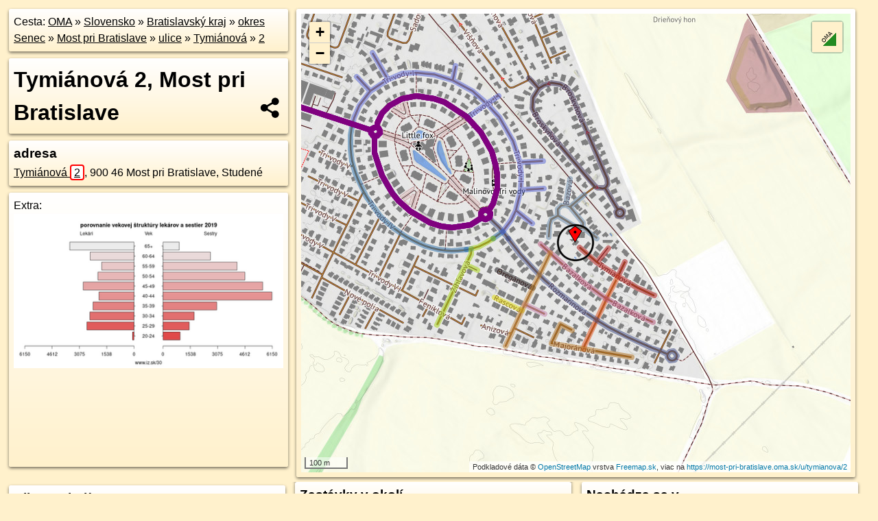

--- FILE ---
content_type: text/html; charset=UTF-8
request_url: https://most-pri-bratislave.oma.sk/u/tymianova/2
body_size: 6332
content:
<!DOCTYPE html>
<html lang="sk" dir="ltr">
<head>
	<title>Tymiánová 2, Most pri Bratislave - oma.sk</title>
	<meta http-equiv="Content-Type" content="text/html; charset=utf-8">
	<meta name="keywords" content="Tymiánová 2, Most pri Bratislave most-pri-bratislave, u, tymianova, turistické trasy, cyklotrasy, pohoria Slovenska, cykloatlas, cyklistické trasy, cykloportál, turisticka mapa, oma.sk">
	<meta name="description" content="Tymiánová 2, Most pri Bratislave. na OMA.sk, portál o trasách a regiónoch SR.">
	<meta property="og:description" content="Tymiánová 2, Most pri Bratislave. na OMA.sk."><meta name="apple-mobile-web-app-title" content="Tymiánová 2, Most pri Bratislave - oma.sk"><link rel="canonical" href="https://most-pri-bratislave.oma.sk/u/tymianova/2"><meta property="og:url" content="https://most-pri-bratislave.oma.sk/u/tymianova/2"><meta property="og:locale" content="sk_SK">
	<meta name="audience" content="All"><link rel="preconnect" href="https://data.oma.sk"><meta name="robots" content="INDEX,FOLLOW"><meta name="revisit-after" content="7 days"><meta name="author" content="OMA.sk"><meta name="rating" content="Safe for Kids">
	<meta name="theme-color" content="#FFF1CC">
	<meta property="og:image" content="https://data.oma.sk/img/bod/most-pri-bratislave.oma.sk-u-tymianova-2.jpg"><meta property="twitter:image" content="https://data.oma.sk/img/bod/most-pri-bratislave.oma.sk-u-tymianova-2.jpg"><meta property="twitter:card" content="summary_large_image">
	<meta property='og:title' content='Tymiánová 2, Most pri Bratislave'>
	<link rel='manifest' href='https://most-pri-bratislave.oma.sk/manifest.json'>
	<meta name="viewport" content="width=device-width, initial-scale=1.0, maximum-scale=1, minimum-scale=1, user-scalable=no">
	<style>.box{box-sizing:border-box;height:auto;overflow:hidden;cursor:default;margin:5px;margin-bottom:10px;vertical-align:top;box-shadow:0 2px 4px rgba(0,0,0,0.55);border-radius:3px;padding:7px;position:relative;background:linear-gradient(#fff,#fff1cc);display:block;justify-self:start;grid-template-rows:1fr auto;break-inside:avoid;width:99%}div.expander{max-height:250px;overflow:hidden}div.fixedh{height:333px}.smallprint{font-size:.8em;line-height:120%}#popiselementu,#informacie{min-height:167px;height:400px}#zoznam,.minhei{min-height:167px}#navigacia{overflow:hidden;height:200px}body>.box{float:left}h2,h1{margin-top:.1em;margin-bottom:.2em;line-height:150%;text-decoration:none;min-height:48px}h2 a{text-decoration:none}h3,h4{margin:0;margin-bottom:4px;text-decoration:none}p{margin:0}a,a:hover{color:#000}.box img.foto{padding-left:1%;padding-bottom:1%;width:48%;height:105px;object-fit:none;object-position:center}img{border-style:none;max-width:100%}.erb{width:31%;float:right;margin:1%}.poiz{min-width:50px;height:38px;margin:1px;background-repeat:no-repeat;display:inline-block}.shareicon{background-image:url('https://data.oma.sk/img/share.png');background-size:contain;background-repeat:no-repeat;display:inline-block;min-width:32px;padding-left:3px;height:32px;margin:1px 1px 1px 1px;float:right}body{background-color:#fff1cc;height:98%;width:98%;max-width:2100px;min-width:98%;font-family:Tahoma,Geneva,sans-serif;line-height:150%;color:#000}html{height:100%;width:99%}.atlasimg h3{position:absolute;top:90px;left:20px;background-color:white;padding:2px 5px 2px 5px;z-index:3}.erb .stvorec{position:relative;display:block;padding-bottom:100%}.atlasimg a{position:relative;display:block;padding-bottom:53%}.atlasimg img,.stvorec img{position:absolute;top:0;left:0;width:100%;height:auto}div.smallmap,.poimap{width:100%;height:100%}.mapafull #omask{height:100%}@media all and (max-width:840px){body,.smallprint ul{line-height:230%}a.poiz{margin:5px}}@media all and (max-width:500px){.mapafull{width:89%;height:70%}.nemapafull,.fullw{width:89%}.atlasimg{height:100px;overflow:hidden}.atlasimg h3{top:70px;left:20px}}@media all and (min-width:501px) and (max-width:840px){.mapafull{width:92%;height:70%}.nemapafull,.fullw{width:92%}.atlasimg h3{top:75px;left:20px}.atlasimg{height:120px;overflow:hidden}}@media all and (min-width:840px) and (max-width:1000px){.nemapafull{width:30%}.mapafull{width:61%}}@media all and (min-width:1001px) and (max-width:1400px){.nemapafull{width:23%}.mapafull{width:73%}}@media all and (min-width:1401px) and (max-width:1850px){.nemapafull{width:18%}.mapafull{width:77%}}@media all and (min-width:1851px){.nemapafull{width:15%}.mapafull{width:81%}}@media all and (min-width:840px){.fullw{width:98%}.mapafull{height:95%}}.brickcontent{column-gap:10px;margin-top:5px;margin-bottom:10px}@media all and (max-width:1000px){.rightmap,.leftbox{width:100%}.rightmap{height:500px}}@media all and (min-width:1001px){.topbox{display:grid;width:100%;gap:7px;padding-bottom:7px}.rightmap{height:100%}}@media all and (max-width:500px){.brickcontent{column-count:1}}@media all and (min-width:501px) and (max-width:1000px){.brickcontent,.leftbox{column-count:2}.topbox{grid-template-columns:1fr 1fr}.leftbox .biggerbox{column-span:all}}@media all and (min-width:1401px){.leftbox{column-count:2}.leftbox .biggerbox{column-span:all}}@media all and (min-width:1001px) and (max-width:1400px){.brickcontent{column-count:3}.topbox{grid-template-columns:1fr 2fr}}@media all and (min-width:1401px) and (max-width:1850px){.brickcontent{column-count:4}.topbox{grid-template-columns:2fr 2fr}}@media all and (min-width:1851px){.brickcontent{column-count:5}.topbox{grid-template-columns:2fr 3fr}}h3.expand{width:100%}span.right{font-weight:bold;font-size:1.2em;text-align:right;position:absolute;right:5px}.headerclickable{cursor:pointer}#tooltip{min-height:2.7em}span.r2{min-height:2em}.bottom{position:absolute;bottom:0;height:auto;background:white}.blue{background:#8acde3;opacity:.9;font-size:18px;font-weight:bold}ul,ol{margin-top:0;margin-bottom:0;padding-left:20px}ol{padding-left:3em}ul{list-style-type:circle}img.foto-bigger,img.pocasie-img{width:100%}.twtr-tweet-text{font-size:125%}div.box>form>input.search,div.box>input.search,#redir{width:98%;margin:4px;padding:4px;border:#000 1px solid;border-radius:3px;padding-right:0;padding-left:0;margin-top:4px;margin-bottom:4px;background-color:#fff1cc;color:#000;font-weight:bold}#navigacia path{fill:#fff1cc;stroke:#000;stroke-width:2px}#navigacia path:hover{fill:#fff}tr:nth-child(even){background:#fff1cc}tr:nth-child(odd){background:#fff}iframe{scrolling:no;frameborder:0;border:0;overflow:hidden;width:100%;height:400px}a,button{touch-action:manipulation}</style>
	<link rel="apple-touch-icon" type="image/png" href="https://data.oma.sk/img/t/180/erby/erb-most-pri-bratislave.oma.sk.png" sizes="180x180">
	<link rel="icon" type="image/png" href="https://data.oma.sk/img/t/96/erby/erb-most-pri-bratislave.oma.sk.png" sizes="96x96"><link rel="icon" type="image/png" href="https://data.oma.sk/img/t/192/erby/erb-most-pri-bratislave.oma.sk.png" sizes="192x192"><link rel="icon" type="image/png" href="https://data.oma.sk/img/t/512/erby/erb-most-pri-bratislave.oma.sk.png" sizes="512x512">
	<meta name="msapplication-TileImage" content="https://data.oma.sk/img/t/144/erby/erb-most-pri-bratislave.oma.sk.png"><link rel="shortcut icon" href="https://most-pri-bratislave.oma.sk/favicon.ico"><link rel="icon" type="image/svg+xml" href="https://data.oma.sk/img/t/512/erby/erb-most-pri-bratislave.oma.sk.svg">
	<meta name="msapplication-config" content="https://most-pri-bratislave.oma.sk/browserconfig.xml"><meta name="msapplication-TileColor" content="#FFF1CC">
	<meta property="article:author" content="https://www.facebook.com/wwwOMAsk/"><meta name="twitter:site" content="@wwwOMAsk">
</head>
<body>
<div class='topbox'>
 <div class='leftbox'>
<p class='box biggerbox'>Cesta: <a href='https://www.oma.sk'>OMA</a> &raquo; <a href="https://slovensko.oma.sk/" title="sr Slovensko">Slovensko</a> &raquo; <a href="https://bratislavsky-kraj.oma.sk/" title="kraj Bratislavský kraj">Bratislavský kraj</a> &raquo; <a href="https://okres-senec.oma.sk/" title="okres okres Senec">okres Senec</a> &raquo; <a href="https://most-pri-bratislave.oma.sk/" title="obec Most pri Bratislave">Most pri Bratislave</a> &raquo; <a href='https://most-pri-bratislave.oma.sk/u'>ulice</a> &raquo; <a href='https://most-pri-bratislave.oma.sk/u/tymianova'>Tymiánová</a> &raquo; <a href='https://most-pri-bratislave.oma.sk/u/tymianova/2'>2</a></p>
<h1 class='box biggerbox'>Tymiánová 2, Most pri Bratislave</h1>
 <div class='box'><h3>adresa</h3><div class="adr"><a class="street-address" href="https://most-pri-bratislave.oma.sk/u/tymianova/2">Tymiánová <span class="popisne">2</span></a>, <span class="postal-code">900 46</span> <span class="locality">Most pri Bratislave, Studené</span></div></div>
<div class='box' id='popiselementu'><span class='lazy' data-loader='ajax' data-src='/js/rek.php?lon=17.299952139130248&lat=48.145227519354194'></span></div></div>
<div class='box rightmap'><div class='poimap smallmap' lat='48.145227519354194' lon='17.299952139130248' id='omask' data-lat='48.145227519354194' data-lon='17.299952139130248' data-layer='OSM'></div></div>
</div><div class='brickcontent'>
<div class='box ulice'><h3>Ulice v okolí</h3><a href="https://most-pri-bratislave.oma.sk/u/matova" id="385500483" data-lon="17.2989854" data-lat="48.1437385" data-color="" title=" vzdialené 194&nbsp;m, smer severne 0&deg;">Mätová</a> <span class='clickable' title=' vzdialené 194&nbsp;m, smer severne 0&deg;'> &curren;</span>, <a href="https://most-pri-bratislave.oma.sk/u/bazalkova" id="256841922" data-lon="17.300013902066" data-lat="48.144508580066" data-color="" title=" vzdialené 77&nbsp;m, smer severne 0&deg;">Bazalková</a> <span class='clickable' title=' vzdialené 77&nbsp;m, smer severne 0&deg;'> &curren;</span>, <a href="https://most-pri-bratislave.oma.sk/u/tri-vody-iv" id="257221398" data-lon="17.297378584807" data-lat="48.145319857242" data-color="" title=" vzdialené 225&nbsp;m, smer severne 0&deg;">Tri vody IV</a> <span class='clickable' title=' vzdialené 225&nbsp;m, smer severne 0&deg;'> &curren;</span>, <a href="https://malinovo.oma.sk/u/broskynova" id="85733166" data-lon="17.3012302" data-lat="48.1458117" data-color="" title=" vzdialené 92&nbsp;m, smer severne 0&deg;">Broskyňová</a> <span class='clickable' title=' vzdialené 92&nbsp;m, smer severne 0&deg;'> &curren;</span>, <a href="https://most-pri-bratislave.oma.sk/u/oreganova" id="385500477" data-lon="17.29862" data-lat="48.1442924" data-color="" title=" vzdialené 167&nbsp;m, smer severne 0&deg;">Oregánová</a> <span class='clickable' title=' vzdialené 167&nbsp;m, smer severne 0&deg;'> &curren;</span>, <a href="https://most-pri-bratislave.oma.sk/u/rozmarinova" id="256696703" data-lon="17.299756265222" data-lat="48.1440113597" data-color="" title=" vzdialené 132&nbsp;m, smer severne 0&deg;">Rozmarínová</a> <span class='clickable' title=' vzdialené 132&nbsp;m, smer severne 0&deg;'> &curren;</span>, <a href="https://most-pri-bratislave.oma.sk/u/rascova" id="385500475" data-lon="17.2982714" data-lat="48.1438121" data-color="" title=" vzdialené 221&nbsp;m, smer severne 0&deg;">Rascová</a> <span class='clickable' title=' vzdialené 221&nbsp;m, smer severne 0&deg;'> &curren;</span>, <a href="https://malinovo.oma.sk/u/tri-vody-iv" id="256841921" data-lon="17.2976731" data-lat="48.1454646" data-color="" title=" vzdialené 205&nbsp;m, smer severne 0&deg;">Tri vody IV</a> <span class='clickable' title=' vzdialené 205&nbsp;m, smer severne 0&deg;'> &curren;</span>, <a href="https://most-pri-bratislave.oma.sk/u/pazitkova" id="385500507" data-lon="17.2991541" data-lat="48.1450118" data-color="" title=" vzdialené 95&nbsp;m, smer severne 0&deg;">Pažítková</a> <span class='clickable' title=' vzdialené 95&nbsp;m, smer severne 0&deg;'> &curren;</span>, <a href="https://most-pri-bratislave.oma.sk/u/tymianova" id="385500500" data-lon="17.300290627417" data-lat="48.145008615746" data-color="" title=" vzdialené 21&nbsp;m, smer severne 0&deg;">Tymiánová</a> <span class='clickable' title=' vzdialené 21&nbsp;m, smer severne 0&deg;'> &curren;</span>, <a href="https://most-pri-bratislave.oma.sk/u/medovkova" id="256696700" data-lon="17.3012791" data-lat="48.1445271" data-color="" title=" vzdialené 99&nbsp;m, smer severne 0&deg;">Medovková</a> <span class='clickable' title=' vzdialené 99&nbsp;m, smer severne 0&deg;'> &curren;</span>, <a href="https://malinovo.oma.sk/u/bazova" id="385500473" data-lon="17.300493709935" data-lat="48.145389667213" data-color="" title=" vzdialené 21&nbsp;m, smer severne 0&deg;">Bazová</a> <span class='clickable' title=' vzdialené 21&nbsp;m, smer severne 0&deg;'> &curren;</span>, <a href="https://malinovo.oma.sk/u/tri-vody-ii" id="256696702" data-lon="17.297460140883" data-lat="48.146261113112" data-color="" title=" vzdialené 244&nbsp;m, smer severne 0&deg;">Tri vody II</a> <span class='clickable' title=' vzdialené 244&nbsp;m, smer severne 0&deg;'> &curren;</span>, <a href="https://malinovo.oma.sk/u/tri-vody-i" id="257221368" data-lon="17.2989524" data-lat="48.14636" data-color="" title=" vzdialené 143&nbsp;m, smer severne 0&deg;">Tri vody I</a> <span class='clickable' title=' vzdialené 143&nbsp;m, smer severne 0&deg;'> &curren;</span>, <a href="https://most-pri-bratislave.oma.sk/u/zihlavova" id="385500487" data-lon="17.2973746" data-lat="48.1453179" data-color="" title=" vzdialené 226&nbsp;m, smer severne 0&deg;">Žihľavová</a> <span class='clickable' title=' vzdialené 226&nbsp;m, smer severne 0&deg;'> &curren;</span>, <a href="https://most-pri-bratislave.oma.sk/u/majoranova" id="385500498" data-lon="17.299791021897" data-lat="48.143419948123" data-color="" title=" vzdialené 198&nbsp;m, smer severne 0&deg;">Majoránová</a> <span class='clickable' title=' vzdialené 198&nbsp;m, smer severne 0&deg;'> &curren;</span></div>
<div class='box trasy'><h3>Doprava</h3><a href="https://mhd.oma.sk/-9091599" id="-9091599" data-lon="17.297460140883" data-lat="48.146261113112" data-color="" title=" vzdialené 241&nbsp;m, smer severne 0&deg;">Bus 720: Bratislava = >  Vlky</a> <span class='clickable' title=' vzdialené 241&nbsp;m, smer severne 0&deg;'> &curren;</span>, <a href="https://mhd.oma.sk/-16178584" id="-16178584" data-lon="17.297460140883" data-lat="48.146261113112" data-color="" title=" vzdialené 241&nbsp;m, smer severne 0&deg;">Bus 710: Bratislava = >  Vlky</a> <span class='clickable' title=' vzdialené 241&nbsp;m, smer severne 0&deg;'> &curren;</span>, <a href="https://mhd.oma.sk/-9091598" id="-9091598" data-lon="17.297460140883" data-lat="48.146261113112" data-color="" title=" vzdialené 241&nbsp;m, smer severne 0&deg;">Bus 720: Bratislava = >  Tomášov, osada</a> <span class='clickable' title=' vzdialené 241&nbsp;m, smer severne 0&deg;'> &curren;</span>, <a href="https://mhd.oma.sk/-9091596" id="-9091596" data-lon="17.297460140883" data-lat="48.146261113112" data-color="" title=" vzdialené 241&nbsp;m, smer severne 0&deg;">Bus 720: Tomášov, osada = >  Bratislava</a> <span class='clickable' title=' vzdialené 241&nbsp;m, smer severne 0&deg;'> &curren;</span>, <a href="https://mhd.oma.sk/-16178583" id="-16178583" data-lon="17.297460140883" data-lat="48.146261113112" data-color="" title=" vzdialené 241&nbsp;m, smer severne 0&deg;">Bus 710: Vlky = >  Bratislava</a> <span class='clickable' title=' vzdialené 241&nbsp;m, smer severne 0&deg;'> &curren;</span>, <a href="https://mhd.oma.sk/-9091597" id="-9091597" data-lon="17.297460140883" data-lat="48.146261113112" data-color="" title=" vzdialené 241&nbsp;m, smer severne 0&deg;">Bus 720: Vlky = >  Bratislava</a> <span class='clickable' title=' vzdialené 241&nbsp;m, smer severne 0&deg;'> &curren;</span>, <a href="https://mhd.oma.sk/-16178580" id="-16178580" data-lon="17.297460140883" data-lat="48.146261113112" data-color="" title=" vzdialené 241&nbsp;m, smer severne 0&deg;">Bus 711: Bratislava = >  Ivanka pri Dunaji</a> <span class='clickable' title=' vzdialené 241&nbsp;m, smer severne 0&deg;'> &curren;</span>, <a href="https://mhd.oma.sk/-16178581" id="-16178581" data-lon="17.297460140883" data-lat="48.146261113112" data-color="" title=" vzdialené 241&nbsp;m, smer severne 0&deg;">Bus 711: Ivanka pri Dunaji = >  Bratislava</a> <span class='clickable' title=' vzdialené 241&nbsp;m, smer severne 0&deg;'> &curren;</span></div>
<div class='box markers'><h3>Zastávky v okolí</h3><a href="https://poi.oma.sk/n5277835128" id="n5277835128a3" data-lon="17.2974071" data-lat="48.1464704" title=" vzdialené 234&nbsp;m, smer západo-severozápadne 296&deg;" data-ikona="zastavka">Malinovo, Tri vody</a> <span class='clickable' title=' vzdialené 234&nbsp;m, smer západo-severozápadne 296&deg;'> &curren;</span></div>
<div class='box markers'><h3>Iné čísla</h3><a href="https://most-pri-bratislave.oma.sk/u/bazalkova/5" id="-1214481786a4" data-lon="17.299838492655383" data-lat="48.145283767687566" title=" vzdialené 11&nbsp;m, smer západo-severozápadne 296&deg;">Bazalková <span class="popisne">5</span></a> <span class='clickable' title=' vzdialené 11&nbsp;m, smer západo-severozápadne 296&deg;'> &curren;</span>, <a href="https://malinovo.oma.sk/u/bazova/31" id="-637183946a4" data-lon="17.30003459768642" data-lat="48.14539199566521" title=" vzdialené 19&nbsp;m, smer sever-severovýchodne 27&deg;">Bazová <span class="popisne">31</span></a> <span class='clickable' title=' vzdialené 19&nbsp;m, smer sever-severovýchodne 27&deg;'> &curren;</span>, <a href="https://malinovo.oma.sk/u/bazova/30" id="-637183964a4" data-lon="17.30017467438641" data-lat="48.145390541826984" title=" vzdialené 25&nbsp;m, smer severovýchodne 54&deg;">Bazová <span class="popisne">30</span></a> <span class='clickable' title=' vzdialené 25&nbsp;m, smer severovýchodne 54&deg;'> &curren;</span>, <a href="https://malinovo.oma.sk/u/bazova/10" id="-637183925a4" data-lon="17.299810477469027" data-lat="48.14545102481245" title=" vzdialené 27&nbsp;m, smer sever-severozápadne 328&deg;">Bazová <span class="popisne">10</span></a> <span class='clickable' title=' vzdialené 27&nbsp;m, smer sever-severozápadne 328&deg;'> &curren;</span>, <a href="https://most-pri-bratislave.oma.sk/u/tymianova/1" id="-637183922a4" data-lon="17.30031028638064" data-lat="48.14517407472197" title=" vzdialené 27&nbsp;m, smer východne 98&deg;">Tymiánová <span class="popisne">1</span></a> <span class='clickable' title=' vzdialené 27&nbsp;m, smer východne 98&deg;'> &curren;</span>, <a href="https://most-pri-bratislave.oma.sk/u/tymianova/4" id="-385500034a4" data-lon="17.30004007844842" data-lat="48.14498493558781" title=" vzdialené 28&nbsp;m, smer juho-juhovýchodne 160&deg;">Tymiánová <span class="popisne">4</span></a> <span class='clickable' title=' vzdialené 28&nbsp;m, smer juho-juhovýchodne 160&deg;'> &curren;</span>, <a href="https://malinovo.oma.sk/u/bazova/11" id="-637183868a4" data-lon="17.299712964488187" data-lat="48.14545402660127" title=" vzdialené 31&nbsp;m, smer severozápadna 313&deg;">Bazová <span class="popisne">11</span></a> <span class='clickable' title=' vzdialené 31&nbsp;m, smer severozápadna 313&deg;'> &curren;</span>, <a href="https://most-pri-bratislave.oma.sk/u/rozmarinova/10" id="-971767911a4" data-lon="17.299441731410543" data-lat="48.14506782057058" title=" vzdialené 42&nbsp;m, smer západo-juhozápadne 253&deg;">Rozmarínová <span class="popisne">10</span></a> <span class='clickable' title=' vzdialené 42&nbsp;m, smer západo-juhozápadne 253&deg;'> &curren;</span>, <a href="https://most-pri-bratislave.oma.sk/u/tymianova/6" id="-385500225a4" data-lon="17.300257935886922" data-lat="48.14487828581571" title=" vzdialené 45&nbsp;m, smer juhovýchodne 139&deg;">Tymiánová <span class="popisne">6</span></a> <span class='clickable' title=' vzdialené 45&nbsp;m, smer juhovýchodne 139&deg;'> &curren;</span>, <a href="https://malinovo.oma.sk/u/bazova/14" id="-385500321a4" data-lon="17.299370545682308" data-lat="48.14544382455408" title=" vzdialené 50&nbsp;m, smer západo-severozápadne 290&deg;">Bazová <span class="popisne">14</span></a> <span class='clickable' title=' vzdialené 50&nbsp;m, smer západo-severozápadne 290&deg;'> &curren;</span>, <a href="https://malinovo.oma.sk/u/bazova/15" id="-385500228a4" data-lon="17.29932566907095" data-lat="48.145385699807775" title=" vzdialené 50&nbsp;m, smer západo-severozápadne 284&deg;">Bazová <span class="popisne">15</span></a> <span class='clickable' title=' vzdialené 50&nbsp;m, smer západo-severozápadne 284&deg;'> &curren;</span>, <a href="https://most-pri-bratislave.oma.sk/u/bazalkova/9" id="-637183885a4" data-lon="17.29979932205127" data-lat="48.14477293329315" title=" vzdialené 52&nbsp;m, smer juho-juhozápadne 199&deg;">Bazalková <span class="popisne">9</span></a> <span class='clickable' title=' vzdialené 52&nbsp;m, smer juho-juhozápadne 199&deg;'> &curren;</span>, <a href="https://malinovo.oma.sk/u/bazova/7" id="-494825633a4" data-lon="17.300573440313283" data-lat="48.14545898547968" title=" vzdialené 53&nbsp;m, smer východo-severovýchodne 70&deg;">Bazová <span class="popisne">7</span></a> <span class='clickable' title=' vzdialené 53&nbsp;m, smer východo-severovýchodne 70&deg;'> &curren;</span>, <a href="https://malinovo.oma.sk/u/bazova/5" id="-385500218a4" data-lon="17.30046154031329" data-lat="48.14556828547968" title=" vzdialené 54&nbsp;m, smer severovýchodne 56&deg;">Bazová <span class="popisne">5</span></a> <span class='clickable' title=' vzdialené 54&nbsp;m, smer severovýchodne 56&deg;'> &curren;</span>, <a href="https://most-pri-bratislave.oma.sk/u/tymianova/3" id="-637183976a4" data-lon="17.30059216812053" data-lat="48.144985881058844" title=" vzdialené 55&nbsp;m, smer východo-juhovýchodne 111&deg;">Tymiánová <span class="popisne">3</span></a> <span class='clickable' title=' vzdialené 55&nbsp;m, smer východo-juhovýchodne 111&deg;'> &curren;</span>, <a href="https://most-pri-bratislave.oma.sk/u/bazalkova/3" id="-637183987a4" data-lon="17.29922657596742" data-lat="48.145135127690146" title=" vzdialené 55&nbsp;m, smer západne 263&deg;">Bazalková <span class="popisne">3</span></a> <span class='clickable' title=' vzdialené 55&nbsp;m, smer západne 263&deg;'> &curren;</span>, <a href="https://malinovo.oma.sk/u/bazova/13" id="-638755110a4" data-lon="17.29941238734975" data-lat="48.14557792336576" title=" vzdialené 56&nbsp;m, smer západo-severozápadne 303&deg;">Bazová <span class="popisne">13</span></a> <span class='clickable' title=' vzdialené 56&nbsp;m, smer západo-severozápadne 303&deg;'> &curren;</span>, <a href="https://most-pri-bratislave.oma.sk/u/tymianova/5" id="-1214481785a4" data-lon="17.30069455128443" data-lat="48.145125022060704" title=" vzdialené 56&nbsp;m, smer východne 98&deg;">Tymiánová <span class="popisne">5</span></a> <span class='clickable' title=' vzdialené 56&nbsp;m, smer východne 98&deg;'> &curren;</span>, <a href="https://malinovo.oma.sk/u/bazova/6" id="-385500214a4" data-lon="17.300552600041186" data-lat="48.14554437208421" title=" vzdialené 57&nbsp;m, smer východo-severovýchodne 62&deg;">Bazová <span class="popisne">6</span></a> <span class='clickable' title=' vzdialené 57&nbsp;m, smer východo-severovýchodne 62&deg;'> &curren;</span>, <a href="https://malinovo.oma.sk/u/bazova/8" id="-494825632a4" data-lon="17.300664500041186" data-lat="48.145435072084204" title=" vzdialené 58&nbsp;m, smer východo-severovýchodne 74&deg;">Bazová <span class="popisne">8</span></a> <span class='clickable' title=' vzdialené 58&nbsp;m, smer východo-severovýchodne 74&deg;'> &curren;</span></div>
<div class='box'><h3>Nachádza sa v </h3><ul><li><a href="https://most-pri-bratislave.oma.sk/">Most pri Bratislave</a></li><li><a href="https://studene.oma.sk/">Studené</a></li></ul></div>
<div class='box smallprint'><h3>Viac o adrese</h3>Viac info: <a href='https://www.openstreetmap.org/edit?editor=id&amp;relation=637183880'>aktualizovať mapu</a>, <a href='https://www.openstreetmap.org/edit?editor=remote&amp;relation=637183880'>uprav v JOSM (pokročilé)</a>, <a  href='https://www.openstreetmap.org/browse/relation/637183880' target='_BLANK' rel='nofollow'>-637183880</a>, <div class='geo'><a href='https://www.freemap.sk/?map=15/48.145227519354194/17.299952139130248&layers=X&tool=route-planner&points=48.145227519354194/17.299952139130248,&transport=foot' title='choď na freemap.sk' target='_BLANK' rel='noopener'>Súradnice:</a> <span class='latitude' title='48.145227519354194'>48&deg;8'42"N</span>, <span class='longitude' title='17.299952139130248'>17&deg;17'59"E</span></div><a href='https://data.oma.sk/gpx/gpx-ref.php?osm_id=-637183880&typ=cisla&format=gpx'>stiahni GPX</a>, cislo: 2, streetnumber: 1282 2, ulica: Tymiánová, ulica asci: tymianova, postcode: 900 46, city: Most pri Bratislave,  Studené, oblast asci: most pri bratislave, lon: 17.299952139130248, lat: 48.145227519354194, </div>
</div><div class='brickcontent'>
<div class='box atlasimg'><a href='https://most-pri-bratislave.oma.sk/u/tymianova/2'><img src='https://data.oma.sk/img/bod/most-pri-bratislave.oma.sk-u-tymianova-2.jpg' alt='Tymiánová 2, Most pri Bratislave' loading='lazy' ></a></div>
<div class='box'><iframe class='lazy' title='facebook stránky' data-src='https://www.facebook.com/plugins/likebox.php?href=https://www.facebook.com/wwwOMAsk&amp;colorscheme=light&amp;show_faces=false&amp;stream=true&amp;header=false&amp;height=400&amp;scrolling=false&amp;border=0'></iframe></div>
<div class='box dbox smallprint'><h3>Viac o nás</h3><ul><li><a href='https://twitter.com/wwwOMAsk'>nájdete nás na twittri</a></li><li><a href='https://www.facebook.com/wwwOMAsk/'>alebo na faceboooku</a></li><li><a href='https://www.oma.sk/spravy/'>alebo aj v správach</a></li></ul></div>
<div class="box lazy minhei" data-loader="ajax" data-src="https://data.oma.sk/img/oma-hladaj.html"></div>
<div class='box dbox smallprint'><h3>Podpor projekt OMA:</h3><a href='https://most-pri-bratislave.oma.sk/u/tymianova/2'><img class='erb' src='https://data.oma.sk/img/qr/most-pri-bratislave.oma.sk/u/tymianova/2.png' alt='QR kód na túto stránku most-pri-bratislave.oma.sk u tymianova 2' loading='lazy'></a><p>Spojte sa s nami <a href='https://www.facebook.com/wwwOMAsk/' title='OMA.sk facebook stránka'>na facebooku</a>, <a href='https://www.facebook.com/sharer.php?u=https://most-pri-bratislave.oma.sk/u/tymianova/2&amp;t=Tymi%C3%A1nov%C3%A1+2%2C+Most+pri+Bratislave' title='zdieľať na Facebook' rel='nofollow'>zdieľajte túto stránku na Facebooku</a>, <a href='https://twitter.com/home?status=Tymi%C3%A1nov%C3%A1+2%2C+Most+pri+Bratislave%3A+https%3A%2F%2Fmost-pri-bratislave.oma.sk%2Fu%2Ftymianova%2F2' title='zdieľať na Twitter' rel='nofollow'>na Twittri</a>, alebo umiestnite odkaz na svoju stránku.</p><p>Ale hlavne doplňte dáta do Openstreetmap, články do wikipédie, ...</p> </div>
<div class='box smallprint'><h3>Zdroj dát</h3>Mapové údaje pochádzajú z <a href='https://www.openstreetmap.org/' rel='noopener'>www.OpenStreetMap.org</a>, databáza je prístupná pod licenciou <a href='https://www.openstreetmap.org/copyright' rel='noopener'>ODbL</a>. <a href='https://www.oma.sk/' title='OMA vie všetko'><img src='https://data.oma.sk/img/t/100/logo.png' data-retina='https://data.oma.sk/img/t/200/logo.png' alt='OMA logo' class='erb' loading='lazy'></a>Mapový podklad vytvára a aktualizuje <a href='https://www.freemap.sk/'>Freemap Slovakia (www.freemap.sk)</a>, šíriteľný pod licenciou CC-BY-SA. Fotky sme čerpali z galérie portálu freemap.sk, autori fotiek sú uvedení pri jednotlivých fotkách a sú šíriteľné pod licenciou CC a z wikipédie. Výškový profil trás čerpáme z <a href='https://www2.jpl.nasa.gov/srtm/'>SRTM</a>. Niečo vám chýba? <a href='https://wiki.openstreetmap.org/wiki/Sk:WikiProjekt_Slovensko' rel='noopener'>Pridajte to</a>. Sme radi, že tvoríte slobodnú wiki mapu sveta.</div>
<script src='https://data.oma.sk/img/oma-nomap2.js?v=4' defer></script>
</div></body></html>

--- FILE ---
content_type: application/javascript; charset=utf-8
request_url: https://data.oma.sk/api.php?osm_id=0,385500483,256841922,257221398,85733166,385500477,256696703,385500475,256841921,385500507,385500500,256696700,385500473,256696702,257221368,385500487,385500498&tabulka=ulice&format=oma&callback=jQuery361024478007578864602_1768360308552
body_size: 2386
content:
jQuery361024478007578864602_1768360308552([
{"type": "Feature",
 "properties": {"name":"Broskyňová","description":"<h2><a href='https://malinovo.oma.sk/u/broskynova'>Broskyňová</a></h2>Broskyňová je ulica v Malinovo, <a href=\"https://malinovo.oma.sk/u/broskynova\">viac o ulici Broskyňová</a>","id":"85733166","uri":"https://malinovo.oma.sk/u/broskynova","copyright":"poskytuje https://www.oma.sk (c) prispievatelia Openstreetmap, šírené pod licenciou ODbL ( https://www.openstreetmap.org/copyright ): http://wiki.freemap.sk/Licencia"},
 "geometry": {"type":"MultiLineString","coordinates":[[[17.29849,48.14867],[17.29855,48.14864],[17.2988,48.14845]],[[17.30087,48.14637],[17.30091,48.14639],[17.30093,48.14642],[17.30095,48.14645],[17.30095,48.14648],[17.30094,48.14656],[17.3009,48.14662],[17.29979,48.14835],[17.29966,48.14846],[17.29947,48.14854],[17.2992,48.14857],[17.29897,48.14852],[17.2988,48.14845]],[[17.2988,48.14845],[17.29862,48.14826],[17.2986,48.14803],[17.2988,48.14778],[17.30056,48.1464],[17.30064,48.14638],[17.30072,48.14637],[17.3008,48.14636],[17.30087,48.14637]],[[17.30087,48.14637],[17.30127,48.14592]],[[17.30127,48.14592],[17.30124,48.1459],[17.30122,48.14587],[17.30121,48.14584],[17.30123,48.14581],[17.30126,48.14579],[17.3013,48.14577],[17.30135,48.14577],[17.3014,48.14578],[17.30143,48.1458],[17.30145,48.14583],[17.30146,48.14586],[17.30144,48.14589],[17.30141,48.14592],[17.30137,48.14593],[17.30132,48.14593],[17.30127,48.14592]]]}}, 
{"type": "Feature",
 "properties": {"name":"Medovková","description":"<h2><a href='https://most-pri-bratislave.oma.sk/u/medovkova'>Medovková</a></h2>Medovková je ulica v Most pri Bratislave, <a href=\"https://most-pri-bratislave.oma.sk/u/medovkova\">viac o ulici Medovková</a>","id":"256696700","uri":"https://most-pri-bratislave.oma.sk/u/medovkova","copyright":"poskytuje https://www.oma.sk (c) prispievatelia Openstreetmap, šírené pod licenciou ODbL ( https://www.openstreetmap.org/copyright ): http://wiki.freemap.sk/Licencia"},
 "geometry": {"type":"LineString","coordinates":[[17.3002,48.14301],[17.30023,48.14308],[17.30062,48.14361],[17.30064,48.14365],[17.30092,48.14406],[17.30128,48.14453]]}}, 
{"type": "Feature",
 "properties": {"name":"Tri vody II","description":"<h2><a href='https://malinovo.oma.sk/u/tri-vody-ii'>Tri vody II</a></h2>Tri vody II je ulica v Malinovo, <a href=\"https://malinovo.oma.sk/u/tri-vody-ii\">viac o ulici Tri vody II</a>","id":"256696702","uri":"https://malinovo.oma.sk/u/tri-vody-ii","copyright":"poskytuje https://www.oma.sk (c) prispievatelia Openstreetmap, šírené pod licenciou ODbL ( https://www.openstreetmap.org/copyright ): http://wiki.freemap.sk/Licencia"},
 "geometry": {"type":"LineString","coordinates":[[17.29723,48.14589],[17.29731,48.14598],[17.29737,48.14604],[17.29743,48.14618],[17.2975,48.14636],[17.2975,48.14648],[17.29751,48.14665],[17.29749,48.14674],[17.29746,48.14681],[17.29744,48.14687],[17.2974,48.14697],[17.29732,48.14714],[17.29722,48.14726],[17.29714,48.14736],[17.29698,48.14753],[17.29678,48.14769],[17.29663,48.1478],[17.29656,48.14784],[17.29653,48.14786],[17.29627,48.14799],[17.29585,48.14817],[17.29552,48.14824],[17.2952,48.14828],[17.29497,48.14829],[17.29452,48.14823],[17.29429,48.14817],[17.29412,48.14809],[17.2939,48.14793],[17.29376,48.14775],[17.29375,48.14771],[17.29374,48.14763]]}}, 
{"type": "Feature",
 "properties": {"name":"Rozmarínová","description":"<h2><a href='https://most-pri-bratislave.oma.sk/u/rozmarinova'>Rozmarínová</a></h2>Rozmarínová je ulica v Most pri Bratislave, <a href=\"https://most-pri-bratislave.oma.sk/u/rozmarinova\">viac o ulici Rozmarínová</a>","id":"256696703","uri":"https://most-pri-bratislave.oma.sk/u/rozmarinova","copyright":"poskytuje https://www.oma.sk (c) prispievatelia Openstreetmap, šírené pod licenciou ODbL ( https://www.openstreetmap.org/copyright ): http://wiki.freemap.sk/Licencia"},
 "geometry": {"type":"MultiLineString","coordinates":[[[17.30283,48.1429],[17.3026,48.14297],[17.30234,48.14303],[17.30159,48.14325],[17.30098,48.14346],[17.30062,48.14361],[17.30049,48.14367],[17.30019,48.1438],[17.29981,48.14398],[17.29946,48.14417],[17.29897,48.14445],[17.29883,48.14455],[17.29871,48.14463],[17.29852,48.14477],[17.29822,48.14499],[17.29784,48.14532]],[[17.30283,48.1429],[17.30282,48.14287],[17.30282,48.14284],[17.30284,48.14281],[17.30287,48.14279],[17.30291,48.14277],[17.30296,48.14277],[17.30301,48.14277],[17.30305,48.14278],[17.30308,48.1428],[17.30311,48.14283],[17.30312,48.14286],[17.30311,48.14289],[17.30309,48.14292],[17.30306,48.14294],[17.30302,48.14296],[17.30298,48.14296],[17.30293,48.14296],[17.30289,48.14295],[17.30285,48.14293],[17.30283,48.1429]]]}}, 
{"type": "Feature",
 "properties": {"name":"Rozmarínová","description":"<h2><a href='https://malinovo.oma.sk/u/rozmarinova'>Rozmarínová</a></h2>Rozmarínová je ulica v Malinovo, <a href=\"https://malinovo.oma.sk/u/rozmarinova\">viac o ulici Rozmarínová</a>","id":"256696703","uri":"https://malinovo.oma.sk/u/rozmarinova","copyright":"poskytuje https://www.oma.sk (c) prispievatelia Openstreetmap, šírené pod licenciou ODbL ( https://www.openstreetmap.org/copyright ): http://wiki.freemap.sk/Licencia"},
 "geometry": {"type":"LineString","coordinates":[[17.29784,48.14532],[17.29784,48.14532],[17.29776,48.14538],[17.29767,48.14546],[17.29755,48.14556],[17.29734,48.14569],[17.29726,48.14576]]}}, 
{"type": "Feature",
 "properties": {"name":"Tri vody IV","description":"<h2><a href='https://malinovo.oma.sk/u/tri-vody-iv'>Tri vody IV</a></h2>Tri vody IV je ulica v Malinovo, <a href=\"https://malinovo.oma.sk/u/tri-vody-iv\">viac o ulici Tri vody IV</a>","id":"256841921","uri":"https://malinovo.oma.sk/u/tri-vody-iv","copyright":"poskytuje https://www.oma.sk (c) prispievatelia Openstreetmap, šírené pod licenciou ODbL ( https://www.openstreetmap.org/copyright ): http://wiki.freemap.sk/Licencia"},
 "geometry": {"type":"MultiLineString","coordinates":[[[17.29297,48.14771],[17.29294,48.14762],[17.29291,48.14748],[17.29291,48.14733],[17.29291,48.14718],[17.29294,48.14704],[17.29296,48.14693],[17.293,48.14683],[17.29307,48.14668],[17.29313,48.14657],[17.29321,48.14644],[17.29323,48.14642],[17.29333,48.14629],[17.29341,48.14619],[17.29351,48.14609],[17.29361,48.14599],[17.29372,48.14589],[17.29386,48.14578],[17.29405,48.14566],[17.29427,48.14553],[17.29448,48.14543],[17.29467,48.14535],[17.29486,48.14528],[17.29506,48.14521],[17.29525,48.14516],[17.29545,48.14512],[17.29565,48.14509],[17.29586,48.14507],[17.29606,48.14506],[17.29627,48.14506],[17.29648,48.14507],[17.29654,48.14508]],[[17.29367,48.14746],[17.29364,48.14728],[17.29366,48.1471],[17.29372,48.14696],[17.29378,48.14682],[17.29383,48.14673],[17.29389,48.14664],[17.29394,48.14657],[17.29406,48.14642],[17.29422,48.14627],[17.29442,48.1461],[17.29458,48.14601],[17.29478,48.14589],[17.29489,48.14584],[17.29507,48.14576],[17.2954,48.14565],[17.29575,48.14557],[17.29592,48.14556],[17.29609,48.14555],[17.29637,48.14556],[17.29666,48.1456],[17.29697,48.14571],[17.29702,48.14575]],[[17.29738,48.14532],[17.29754,48.1454],[17.29767,48.14546]]]}}, 
{"type": "Feature",
 "properties": {"name":"Bazalková","description":"<h2><a href='https://most-pri-bratislave.oma.sk/u/bazalkova'>Bazalková</a></h2>Bazalková je ulica v Most pri Bratislave, <a href=\"https://most-pri-bratislave.oma.sk/u/bazalkova\">viac o ulici Bazalková</a>","id":"256841922","uri":"https://most-pri-bratislave.oma.sk/u/bazalkova","copyright":"poskytuje https://www.oma.sk (c) prispievatelia Openstreetmap, šírené pod licenciou ODbL ( https://www.openstreetmap.org/copyright ): http://wiki.freemap.sk/Licencia"},
 "geometry": {"type":"LineString","coordinates":[[17.30237,48.14357],[17.30163,48.1438],[17.30092,48.14406],[17.3008,48.14411],[17.30022,48.14439],[17.29972,48.14468],[17.29929,48.14493],[17.29915,48.14501],[17.29885,48.1452]]}}, 
{"type": "Feature",
 "properties": {"name":"Tri vody I","description":"<h2><a href='https://malinovo.oma.sk/u/tri-vody-i'>Tri vody I</a></h2>Tri vody I je ulica v Malinovo, <a href=\"https://malinovo.oma.sk/u/tri-vody-i\">viac o ulici Tri vody I</a>","id":"257221368","uri":"https://malinovo.oma.sk/u/tri-vody-i","copyright":"poskytuje https://www.oma.sk (c) prispievatelia Openstreetmap, šírené pod licenciou ODbL ( https://www.openstreetmap.org/copyright ): http://wiki.freemap.sk/Licencia"},
 "geometry": {"type":"MultiLineString","coordinates":[[[17.29353,48.1484],[17.29318,48.14809],[17.29302,48.14783],[17.29297,48.14771]],[[17.29353,48.1484],[17.29311,48.1487]],[[17.29408,48.14864],[17.29353,48.1484]],[[17.29408,48.14864],[17.2936,48.14919]],[[17.29611,48.14862],[17.29553,48.14874],[17.29497,48.14878],[17.29455,48.14876],[17.29408,48.14864]],[[17.29611,48.14862],[17.2962,48.14892]],[[17.29717,48.14813],[17.29709,48.14818],[17.29673,48.1484],[17.29611,48.14862]],[[17.29656,48.14784],[17.29663,48.14788],[17.29711,48.1481],[17.29717,48.14813]],[[17.29717,48.14813],[17.29754,48.1483]],[[17.29821,48.14691],[17.298,48.14735],[17.29756,48.14785],[17.29717,48.14813]],[[17.29767,48.14546],[17.29779,48.14557],[17.29794,48.1457],[17.29808,48.1459]],[[17.29808,48.1459],[17.29824,48.14633]],[[17.29808,48.1459],[17.29859,48.14563]],[[17.29821,48.14691],[17.29893,48.14693]],[[17.29824,48.14633],[17.29825,48.14663],[17.29821,48.14691]],[[17.29824,48.14633],[17.29895,48.14636]]]}}, 
{"type": "Feature",
 "properties": {"name":"Tri vody IV","description":"<h2><a href='https://most-pri-bratislave.oma.sk/u/tri-vody-iv'>Tri vody IV</a></h2>Tri vody IV je ulica v Most pri Bratislave, <a href=\"https://most-pri-bratislave.oma.sk/u/tri-vody-iv\">viac o ulici Tri vody IV</a>","id":"257221398","uri":"https://most-pri-bratislave.oma.sk/u/tri-vody-iv","copyright":"poskytuje https://www.oma.sk (c) prispievatelia Openstreetmap, šírené pod licenciou ODbL ( https://www.openstreetmap.org/copyright ): http://wiki.freemap.sk/Licencia"},
 "geometry": {"type":"MultiLineString","coordinates":[[[17.29654,48.14508],[17.29668,48.1451]],[[17.29737,48.14532],[17.29738,48.14532]]]}}, 
{"type": "Feature",
 "properties": {"name":"Bazová","description":"<h2><a href='https://malinovo.oma.sk/u/bazova'>Bazová</a></h2>Bazová je ulica v Malinovo, <a href=\"https://malinovo.oma.sk/u/bazova\">viac o ulici Bazová</a>","id":"385500473","uri":"https://malinovo.oma.sk/u/bazova","copyright":"poskytuje https://www.oma.sk (c) prispievatelia Openstreetmap, šírené pod licenciou ODbL ( https://www.openstreetmap.org/copyright ): http://wiki.freemap.sk/Licencia"},
 "geometry": {"type":"MultiLineString","coordinates":[[[17.2994,48.14579],[17.29919,48.14572],[17.29914,48.14561],[17.29911,48.14535]],[[17.29964,48.14602],[17.2995,48.146],[17.29939,48.14593],[17.2994,48.14579]],[[17.2994,48.14579],[17.3,48.14555],[17.30011,48.14553],[17.30018,48.14555]],[[17.29964,48.14602],[17.29978,48.14656]],[[17.29978,48.14598],[17.29969,48.14601],[17.29964,48.14602]],[[17.29978,48.14598],[17.30022,48.14623]],[[17.30018,48.14555],[17.30018,48.14564],[17.29978,48.14598]],[[17.30018,48.14555],[17.30062,48.14532]]]}}, 
{"type": "Feature",
 "properties": {"name":"Rascová","description":"<h2><a href='https://most-pri-bratislave.oma.sk/u/rascova'>Rascová</a></h2>Rascová je ulica v Most pri Bratislave, <a href=\"https://most-pri-bratislave.oma.sk/u/rascova\">viac o ulici Rascová</a>","id":"385500475","uri":"https://most-pri-bratislave.oma.sk/u/rascova","copyright":"poskytuje https://www.oma.sk (c) prispievatelia Openstreetmap, šírené pod licenciou ODbL ( https://www.openstreetmap.org/copyright ): http://wiki.freemap.sk/Licencia"},
 "geometry": {"type":"LineString","coordinates":[[17.29741,48.14409],[17.29827,48.14381]]}}, 
{"type": "Feature",
 "properties": {"name":"Oregánová","description":"<h2><a href='https://most-pri-bratislave.oma.sk/u/oreganova'>Oregánová</a></h2>Oregánová je ulica v Most pri Bratislave, <a href=\"https://most-pri-bratislave.oma.sk/u/oreganova\">viac o ulici Oregánová</a>","id":"385500477","uri":"https://most-pri-bratislave.oma.sk/u/oreganova","copyright":"poskytuje https://www.oma.sk (c) prispievatelia Openstreetmap, šírené pod licenciou ODbL ( https://www.openstreetmap.org/copyright ): http://wiki.freemap.sk/Licencia"},
 "geometry": {"type":"LineString","coordinates":[[17.2975,48.14465],[17.29862,48.14429]]}}, 
{"type": "Feature",
 "properties": {"name":"Mätová","description":"<h2><a href='https://most-pri-bratislave.oma.sk/u/matova'>Mätová</a></h2>Mätová je ulica v Most pri Bratislave, <a href=\"https://most-pri-bratislave.oma.sk/u/matova\">viac o ulici Mätová</a>","id":"385500483","uri":"https://most-pri-bratislave.oma.sk/u/matova","copyright":"poskytuje https://www.oma.sk (c) prispievatelia Openstreetmap, šírené pod licenciou ODbL ( https://www.openstreetmap.org/copyright ): http://wiki.freemap.sk/Licencia"},
 "geometry": {"type":"LineString","coordinates":[[17.29836,48.14394],[17.29899,48.14374]]}}, 
{"type": "Feature",
 "properties": {"name":"Žihľavová","description":"<h2><a href='https://most-pri-bratislave.oma.sk/u/zihlavova'>Žihľavová</a></h2>Žihľavová je ulica v Most pri Bratislave, <a href=\"https://most-pri-bratislave.oma.sk/u/zihlavova\">viac o ulici Žihľavová</a>","id":"385500487","uri":"https://most-pri-bratislave.oma.sk/u/zihlavova","copyright":"poskytuje https://www.oma.sk (c) prispievatelia Openstreetmap, šírené pod licenciou ODbL ( https://www.openstreetmap.org/copyright ): http://wiki.freemap.sk/Licencia"},
 "geometry": {"type":"MultiLineString","coordinates":[[[17.29562,48.14351],[17.29579,48.14375],[17.2962,48.14432],[17.29652,48.14477]],[[17.29652,48.14477],[17.29668,48.14499],[17.29669,48.14507],[17.29668,48.1451],[17.29693,48.14515],[17.29722,48.14524],[17.29737,48.14532]],[[17.29687,48.14465],[17.29652,48.14477]]]}}, 
{"type": "Feature",
 "properties": {"name":"Majoránová","description":"<h2><a href='https://most-pri-bratislave.oma.sk/u/majoranova'>Majoránová</a></h2>Majoránová je ulica v Most pri Bratislave, <a href=\"https://most-pri-bratislave.oma.sk/u/majoranova\">viac o ulici Majoránová</a>","id":"385500498","uri":"https://most-pri-bratislave.oma.sk/u/majoranova","copyright":"poskytuje https://www.oma.sk (c) prispievatelia Openstreetmap, šírené pod licenciou ODbL ( https://www.openstreetmap.org/copyright ): http://wiki.freemap.sk/Licencia"},
 "geometry": {"type":"LineString","coordinates":[[17.29984,48.1434],[17.29948,48.14353],[17.2992,48.14313],[17.3002,48.14301],[17.3017,48.14284]]}}, 
{"type": "Feature",
 "properties": {"name":"Tymiánová","description":"<h2><a href='https://most-pri-bratislave.oma.sk/u/tymianova'>Tymiánová</a></h2>Tymiánová je ulica v Most pri Bratislave, <a href=\"https://most-pri-bratislave.oma.sk/u/tymianova\">viac o ulici Tymiánová</a>","id":"385500500","uri":"https://most-pri-bratislave.oma.sk/u/tymianova","copyright":"poskytuje https://www.oma.sk (c) prispievatelia Openstreetmap, šírené pod licenciou ODbL ( https://www.openstreetmap.org/copyright ): http://wiki.freemap.sk/Licencia"},
 "geometry": {"type":"MultiLineString","coordinates":[[[17.30007,48.14513],[17.30061,48.14482]],[[17.30097,48.14512],[17.30061,48.14482]],[[17.30061,48.14482],[17.30114,48.14458],[17.30128,48.14453]],[[17.3015,48.14483],[17.30128,48.14453]],[[17.30128,48.14453],[17.30188,48.14429],[17.30241,48.14412]]]}}, 
{"type": "Feature",
 "properties": {"name":"Pažítková","description":"<h2><a href='https://most-pri-bratislave.oma.sk/u/pazitkova'>Pažítková</a></h2>Pažítková je ulica v Most pri Bratislave, <a href=\"https://most-pri-bratislave.oma.sk/u/pazitkova\">viac o ulici Pažítková</a>","id":"385500507","uri":"https://most-pri-bratislave.oma.sk/u/pazitkova","copyright":"poskytuje https://www.oma.sk (c) prispievatelia Openstreetmap, šírené pod licenciou ODbL ( https://www.openstreetmap.org/copyright ): http://wiki.freemap.sk/Licencia"},
 "geometry": {"type":"LineString","coordinates":[[17.29775,48.14306],[17.29794,48.14333],[17.29802,48.14345],[17.29827,48.14381],[17.29836,48.14394],[17.29862,48.14429],[17.29874,48.14445],[17.29883,48.14455],[17.29915,48.14501]]}}])

--- FILE ---
content_type: application/javascript; charset=utf-8
request_url: https://data.oma.sk/api.php?osm_id=0,-9091599,-16178584,-9091598,-9091596,-16178583,-9091597,-16178580,-16178581&tabulka=trasy&format=oma&callback=jQuery361024478007578864602_1768360308553
body_size: 25120
content:
jQuery361024478007578864602_1768360308553([
{"type": "Feature",
 "properties": {"name":"Bus 710: Bratislava = >  Vlky","description":"<h2><a href='https://mhd.oma.sk/-16178584'>Bus 710: Bratislava = >  Vlky</a></h2>dĺžka 24&nbsp;km spravuje ARRIVA Mobility Solutions, číslo trasy 710, názvy: Bus 710: Bratislava => Vlky <a href='https://mhd.oma.sk/710' title='všetky informácie o trase Bus 710: Bratislava = >  Vlky'>viac o trase</a>","colour":"ine","uri":"https://mhd.oma.sk/-16178584","id":"-16178584","copyright":"poskytuje https://www.oma.sk (c) prispievatelia Openstreetmap, šírené pod licenciou ODbL ( https://www.openstreetmap.org/copyright ): http://wiki.freemap.sk/Licencia"},
 "geometry": {"type":"MultiLineString","coordinates":[[[17.2937905,48.1474842],[17.2938242,48.1475201]],[[17.2938242,48.1475201],[17.2938277,48.1475376]],[[17.2938277,48.1475376],[17.2938254,48.1475674]],[[17.2938254,48.1475674],[17.2938092,48.1475951]],[[17.2938092,48.1475951],[17.2937807,48.147618]],[[17.2937807,48.147618],[17.2937427,48.1476337]],[[17.2937427,48.1476337],[17.2936988,48.1476406]],[[17.2936988,48.1476406],[17.2936538,48.1476377]],[[17.2936538,48.1476377],[17.2936126,48.1476254]],[[17.2936126,48.1476254],[17.2935794,48.1476048]],[[17.2935794,48.1476048],[17.293558,48.1475783]],[[17.293558,48.1475783],[17.2935505,48.1475524]],[[17.2935505,48.1475524],[17.2935542,48.1475261]],[[17.2935542,48.1475261],[17.2935689,48.1475016]],[[17.2935689,48.1475016],[17.2935934,48.1474808]],[[17.2935934,48.1474808],[17.2936256,48.1474655]],[[17.2936256,48.1474655],[17.2936681,48.1474562]],[[17.2936681,48.1474562],[17.2937127,48.1474565]],[[17.2937127,48.1474565],[17.293755,48.1474661]],[[17.293755,48.1474661],[17.2937905,48.1474842]],[[17.2972296,48.1458916],[17.2973107,48.1459769],[17.2973667,48.146044],[17.2974309,48.1461801],[17.2974954,48.1463588],[17.2975046,48.146483],[17.2975076,48.1466522],[17.2974896,48.1467358],[17.2974604,48.1468147],[17.2974381,48.1468749],[17.2973952,48.1469707],[17.2973213,48.1471359],[17.2972235,48.1472569],[17.29714,48.1473603],[17.2969786,48.1475293],[17.2967818,48.1476907],[17.2966284,48.1477988],[17.2965649,48.1478436],[17.2965309,48.1478589],[17.2962691,48.1479858],[17.2958518,48.1481673],[17.2955192,48.1482359],[17.2952048,48.1482763],[17.2949677,48.1482866],[17.2945226,48.1482341],[17.2942883,48.1481676],[17.2941249,48.1480938],[17.2938985,48.1479333],[17.2937585,48.1477462],[17.293754,48.147714],[17.2937427,48.1476337]],[[17.2936681,48.1474562],[17.2936392,48.1472755],[17.293665,48.1471048],[17.2937181,48.1469575],[17.2937796,48.1468241],[17.2938268,48.1467328],[17.2938945,48.1466361],[17.2939396,48.1465718],[17.2940646,48.1464168],[17.2942196,48.1462662],[17.2944209,48.1461036],[17.294578,48.1460065],[17.2947807,48.1458912],[17.2948924,48.1458415],[17.2950732,48.1457611],[17.2953985,48.1456459],[17.2957498,48.1455684],[17.2959165,48.1455586],[17.2960934,48.1455482],[17.2963723,48.1455581],[17.2966555,48.1456005],[17.2969651,48.1457149],[17.2970214,48.1457526]],[[17.2971428,48.1457169],[17.2971864,48.1457228],[17.2972253,48.1457371],[17.2972561,48.1457584],[17.297276,48.1457847],[17.2972833,48.1458137],[17.2972775,48.1458429],[17.297259,48.1458697],[17.2972296,48.1458916]],[[17.2972296,48.1458916],[17.2971878,48.1459078],[17.2971405,48.1459141],[17.2970926,48.1459099],[17.2970493,48.1458957],[17.2970152,48.1458729],[17.2969938,48.145844],[17.2969876,48.1458121],[17.2969971,48.1457805],[17.2970214,48.1457526]],[[17.2970214,48.1457526],[17.2970578,48.1457315],[17.2970986,48.1457199],[17.2971428,48.1457169]],[[17.207026,48.148192],[17.2069649,48.1483618],[17.2070107,48.1484635],[17.2070989,48.1485856],[17.2076936,48.1492027],[17.2079268,48.1494178],[17.2082214,48.1496392],[17.2085157,48.1498147],[17.2090114,48.1500764],[17.2092426,48.1501388],[17.2093769,48.1501473],[17.2095111,48.1501401],[17.2096875,48.1500724],[17.2098773,48.149859],[17.210027,48.1496611],[17.2102053,48.1494253],[17.2104258,48.1491339],[17.2105353,48.1489811],[17.2105822,48.1489167],[17.2105995,48.1488924],[17.2106299,48.1488498],[17.2108512,48.1485399],[17.2109125,48.1484781],[17.2109771,48.1484425],[17.211085,48.1484159],[17.2112336,48.1484203],[17.2118025,48.1485433],[17.2120432,48.1485917],[17.2134192,48.1488902],[17.2140067,48.1490176],[17.2145128,48.1491315],[17.2146669,48.1491652],[17.2152941,48.1493026],[17.2158403,48.1494222],[17.2159092,48.1494376],[17.2168089,48.149631],[17.2169049,48.149652],[17.2171027,48.1496802],[17.2173366,48.1496689],[17.21752,48.1496232],[17.2179201,48.1494361],[17.2182182,48.1492837],[17.2187293,48.1490224],[17.219076,48.1488794],[17.2192102,48.1488295],[17.2194631,48.1487355],[17.2196314,48.1486729],[17.2203933,48.1483544],[17.2211296,48.148004],[17.2212443,48.1479642],[17.2213445,48.1479357],[17.221425,48.1479095],[17.2215359,48.1478823],[17.2216326,48.1478654],[17.2217658,48.1478505],[17.2218793,48.1478408],[17.2221959,48.1478275],[17.2226906,48.1478332],[17.2229161,48.1478249],[17.2230635,48.1478168],[17.2232505,48.1477985],[17.2233724,48.1477849],[17.2235106,48.1477661],[17.2235933,48.1477406],[17.2236784,48.1477204],[17.223744,48.1476904],[17.2238238,48.1476679],[17.2239978,48.1475895],[17.2246216,48.1473264],[17.2248555,48.1472454],[17.224944,48.1472128],[17.2250748,48.1471721],[17.2252708,48.1471123],[17.2254586,48.1470684],[17.2256349,48.1470311],[17.2258799,48.1469929],[17.2261175,48.1469694],[17.2263843,48.1469554],[17.2266026,48.1469518],[17.2269647,48.1469576],[17.2277933,48.1469911],[17.2281647,48.1470063],[17.2284899,48.1469991],[17.2288161,48.1469838],[17.2291595,48.1469434],[17.2294232,48.1468951],[17.2296783,48.1468474],[17.2301119,48.1467393],[17.2303176,48.1466706],[17.2305775,48.1465654],[17.2308699,48.1464281],[17.2311919,48.1462475],[17.2314346,48.1464331],[17.2316244,48.1465638],[17.2318142,48.1466627],[17.23193,48.1467203],[17.2322257,48.146829],[17.2325259,48.1469],[17.2328308,48.1469472],[17.2331299,48.1469636],[17.2334254,48.1469559],[17.2337657,48.1469169],[17.2340746,48.1468593],[17.2356516,48.1465228],[17.2358492,48.1464647],[17.2360871,48.1463927],[17.2362974,48.1463161],[17.2371178,48.1459646],[17.2378544,48.145692],[17.2380962,48.1455964],[17.2384594,48.1454527],[17.239168,48.1451509],[17.2395672,48.1449883],[17.2398699,48.1448648],[17.2400231,48.1448023],[17.2416238,48.1441494],[17.2420308,48.1439834],[17.2452376,48.1427615],[17.2458744,48.1425265],[17.2464831,48.1423213],[17.2471883,48.1421004],[17.2479202,48.1418836],[17.2487472,48.1416573],[17.249572,48.1414523],[17.2499621,48.1413578],[17.250364,48.1412742],[17.2508714,48.141177],[17.2515607,48.1410553],[17.2521851,48.1409517],[17.2527283,48.1408701],[17.2537639,48.1407322],[17.2540905,48.140696],[17.2543429,48.1406725],[17.254581,48.1406447],[17.2549679,48.1406027],[17.2563971,48.1404462],[17.2573786,48.1403358],[17.2577628,48.1402969],[17.2580397,48.1402688],[17.2582064,48.1402542],[17.2583698,48.1402425],[17.2584756,48.1402361],[17.2585924,48.1402329],[17.2588086,48.1402324],[17.2590344,48.1402374],[17.2591736,48.1402404],[17.2593131,48.1402455],[17.2598744,48.1402894],[17.2604374,48.1403361],[17.2616524,48.1404495],[17.2620169,48.1404795],[17.2620583,48.1404806],[17.2626726,48.1405282],[17.263354,48.1405754],[17.2641201,48.140625],[17.2648557,48.1406704],[17.2651128,48.1406838],[17.2653233,48.1406921],[17.265743,48.1407067],[17.2664318,48.140723],[17.2666003,48.1407292],[17.26672,48.1407325],[17.2668671,48.1407472],[17.2670617,48.1407683],[17.2672409,48.140794],[17.2674429,48.1408242],[17.2684468,48.1409812],[17.2689395,48.1410516],[17.2693479,48.1411071],[17.2694868,48.1411244],[17.2696417,48.1411394],[17.2697588,48.14115],[17.2698614,48.1411598],[17.2699645,48.1411659],[17.2702797,48.1411782],[17.2705439,48.141182],[17.2706676,48.1411814],[17.2719807,48.1411708],[17.2722167,48.1411595],[17.2723654,48.1411524],[17.2728173,48.1411324],[17.2732718,48.1410938],[17.2738307,48.1410549],[17.2744601,48.1410101],[17.2749041,48.1409945],[17.2754256,48.1410737],[17.2772072,48.1413146],[17.2773756,48.1413381],[17.278105,48.1414412],[17.278385,48.141504],[17.278643,48.1416096],[17.2789711,48.1418022],[17.2793679,48.142061],[17.2794771,48.1421386],[17.2800096,48.1424836],[17.2800904,48.1425384],[17.281268,48.1433076],[17.2815249,48.143467],[17.2816429,48.1435445],[17.2818546,48.1436845],[17.2820439,48.1437944],[17.2823773,48.1439592],[17.2826578,48.1440601],[17.2829697,48.144182],[17.2831212,48.1442335],[17.283245,48.1442736],[17.283396,48.1443184],[17.2836533,48.1443975],[17.2842129,48.144539],[17.284587,48.1446174],[17.2847114,48.1446311],[17.2851308,48.1446772],[17.28519,48.1446837],[17.2852639,48.1446887],[17.2856661,48.1447156],[17.2861176,48.144736],[17.2871046,48.1447769],[17.2872051,48.1447851],[17.2873247,48.1448016],[17.2874484,48.1448181],[17.2875164,48.1448304],[17.2875876,48.1448441],[17.2876463,48.1448603],[17.2879848,48.1449594],[17.288146,48.1450341],[17.2882875,48.1451068],[17.2883716,48.1451554],[17.2884834,48.145232],[17.2885767,48.1453181],[17.288687,48.1454132],[17.2887695,48.1455024],[17.2888501,48.1456121],[17.2889282,48.1457163],[17.288997,48.1458257],[17.2892216,48.1462198],[17.2893544,48.1464827],[17.2896076,48.1469974],[17.2900574,48.1478494],[17.2902799,48.1482969]],[[17.2902799,48.1482969],[17.290859,48.1481693]],[[17.290859,48.1481693],[17.2916653,48.1479917]],[[17.2916653,48.1479917],[17.2921215,48.1478912]],[[17.2921215,48.1478912],[17.2929661,48.1477061]],[[17.2929661,48.1477061],[17.2931054,48.1476764]],[[17.2931054,48.1476764],[17.293558,48.1475783]],[[17.2902799,48.1482969],[17.2904899,48.1486878],[17.2907186,48.1491137],[17.2911418,48.1498927],[17.2911924,48.1499966],[17.2914681,48.1505213],[17.2914838,48.1505532],[17.2918406,48.1512234],[17.2919739,48.1515077],[17.2924532,48.1524275],[17.2925566,48.1526252],[17.2926801,48.1528611],[17.2929192,48.1533181],[17.2929576,48.1533752],[17.2929937,48.1534233],[17.293034,48.1534651],[17.2930773,48.1535049],[17.2931258,48.1535416],[17.2931803,48.1535775],[17.2932398,48.1536099],[17.293272,48.1536245],[17.2933237,48.1536421],[17.2933714,48.1536545],[17.2934398,48.1536668],[17.2935052,48.1536768],[17.2935989,48.1536873],[17.2941657,48.1537272],[17.2944847,48.1537425],[17.2948171,48.1537725],[17.294902,48.1537869],[17.2949813,48.1538023],[17.2950573,48.1538182],[17.2951233,48.1538351],[17.2951909,48.1538557],[17.2952624,48.1538793],[17.2953317,48.1539064],[17.2954213,48.1539424],[17.2955062,48.153981],[17.2955776,48.1540129],[17.2956316,48.1540406],[17.2956949,48.1540794],[17.2958232,48.1541778],[17.295952,48.1542913],[17.2961334,48.1544589],[17.2962204,48.1545419],[17.2963455,48.1546612],[17.296398,48.1547063],[17.296474,48.1547711],[17.2965199,48.1548074],[17.2965677,48.1548406],[17.2966117,48.1548693],[17.2966746,48.1549069],[17.2967283,48.1549329],[17.2967931,48.1549615],[17.2969381,48.1550072],[17.297082,48.155041],[17.2972567,48.1550719],[17.2982595,48.1552047],[17.2984469,48.1552219],[17.2986361,48.1552308],[17.2987833,48.1552295],[17.298971,48.1552197],[17.2990548,48.1552104],[17.299158,48.1551989],[17.2993224,48.1551683],[17.2995078,48.1551275],[17.2996246,48.1551023],[17.2998596,48.155028],[17.2999972,48.1549809],[17.3001272,48.1549324],[17.3003012,48.1548699],[17.3010101,48.1546087],[17.302188,48.1541816],[17.3033329,48.1537528],[17.3035387,48.1536759],[17.3037268,48.1536112],[17.3038919,48.1535528],[17.3040738,48.1534968],[17.3043533,48.1534159],[17.3047285,48.1533207],[17.3051032,48.1532465],[17.3052124,48.1532212],[17.3058489,48.1530861],[17.3060211,48.1530534],[17.3060343,48.1530506],[17.3088196,48.1524628],[17.3090885,48.1524061],[17.3091656,48.1523869],[17.3109334,48.1520072],[17.3111537,48.1519558],[17.3112493,48.1519315],[17.311386,48.151899],[17.3115886,48.1518416],[17.3117874,48.1517804],[17.3120072,48.1517051],[17.3122016,48.1516393],[17.3124026,48.1515647],[17.312803,48.1514169],[17.3189228,48.1488408],[17.3292322,48.1444968],[17.3297606,48.1442783],[17.3305897,48.1439183],[17.3308458,48.1438077],[17.3310879,48.1437066],[17.3313366,48.1436001],[17.3328985,48.142921],[17.3329673,48.1428895],[17.3330472,48.1428478],[17.3331108,48.1428149],[17.3332083,48.1427585],[17.3332584,48.1427282],[17.3332838,48.1427096],[17.3333101,48.1426869],[17.3333627,48.1426367],[17.3333989,48.1425974],[17.3334323,48.1425555],[17.3334837,48.1424872],[17.333516,48.1424379],[17.3335561,48.1423709],[17.3336256,48.1422416],[17.3337008,48.1420962],[17.3338227,48.1418623],[17.3338653,48.1417826],[17.333936,48.1416311],[17.3339862,48.1415337],[17.3340258,48.1414773],[17.3340852,48.1414035],[17.334159,48.141323],[17.3342491,48.1412568],[17.3343995,48.1411688],[17.3346867,48.1410321],[17.3347789,48.1409758],[17.3348645,48.1409231],[17.3349362,48.1408776],[17.3350258,48.1408146],[17.3350877,48.140764],[17.3351605,48.1406943],[17.3352276,48.1406331],[17.3353185,48.1405307],[17.3356003,48.1401884],[17.3357427,48.1399995]],[[17.3357427,48.1399995],[17.335933,48.1402203]],[[17.335933,48.1402203],[17.336001,48.1403143]],[[17.336001,48.1403143],[17.3360762,48.1404361]],[[17.3360762,48.1404361],[17.3361527,48.1405635]],[[17.3361527,48.1405635],[17.3362242,48.1406791]],[[17.3362242,48.1406791],[17.3362838,48.1407818]],[[17.3362838,48.1407818],[17.3363046,48.1408239]],[[17.3363046,48.1408239],[17.3363243,48.14088]],[[17.3363243,48.14088],[17.3363349,48.1409182]],[[17.3363349,48.1409182],[17.336343,48.1409697]],[[17.336343,48.1409697],[17.3363486,48.1410097]],[[17.3363486,48.1410097],[17.3363521,48.141058]],[[17.3363521,48.141058],[17.3363512,48.1411296]],[[17.3363512,48.1411296],[17.3363425,48.1411791]],[[17.3363425,48.1411791],[17.3362362,48.1415212]],[[17.3362362,48.1415212],[17.33622,48.1416068]],[[17.33622,48.1416068],[17.3362195,48.1416712]],[[17.3362195,48.1416712],[17.336217,48.1417275]],[[17.336217,48.1417275],[17.3362161,48.1417853]],[[17.3362161,48.1417853],[17.3362227,48.1418555]],[[17.3362227,48.1418555],[17.3362323,48.1419471]],[[17.3362323,48.1419471],[17.3362511,48.1420532]],[[17.3362511,48.1420532],[17.3362684,48.1421284]],[[17.3362684,48.1421284],[17.3362942,48.1422317]],[[17.3362942,48.1422317],[17.3363353,48.1423365]],[[17.3363353,48.1423365],[17.3363582,48.1423833]],[[17.3363582,48.1423833],[17.3363902,48.1424405]],[[17.3363902,48.1424405],[17.3364239,48.1424959]],[[17.3364239,48.1424959],[17.3365264,48.1426666]],[[17.3365264,48.1426666],[17.33668,48.1428979]],[[17.33668,48.1428979],[17.3368947,48.143186]],[[17.3368947,48.143186],[17.3370578,48.1434644]],[[17.3370578,48.1434644],[17.3371751,48.1436394]],[[17.3371751,48.1436394],[17.3373254,48.1438594]],[[17.3373254,48.1438594],[17.33736,48.1439106]],[[17.33736,48.1439106],[17.3373775,48.1439536]],[[17.3373775,48.1439536],[17.3373905,48.1439878]],[[17.3373905,48.1439878],[17.3373992,48.1440179]],[[17.3373992,48.1440179],[17.3374149,48.1440918]],[[17.3374149,48.1440918],[17.3374305,48.14417]],[[17.3374305,48.14417],[17.3374418,48.1442558]],[[17.3374418,48.1442558],[17.3374673,48.1445931]],[[17.3374673,48.1445931],[17.3374744,48.1447372]],[[17.3374744,48.1447372],[17.3374887,48.1448988]],[[17.3374887,48.1448988],[17.3375,48.1449991]],[[17.3375,48.1449991],[17.337546,48.1453058]],[[17.337546,48.1453058],[17.3375653,48.1454703]],[[17.3375653,48.1454703],[17.3375753,48.1456231]],[[17.3375753,48.1456231],[17.337588,48.1458815]],[[17.337588,48.1458815],[17.3375968,48.1459462]],[[17.3375968,48.1459462],[17.3376085,48.1460044]],[[17.3376085,48.1460044],[17.337634,48.1460923]],[[17.337634,48.1460923],[17.3376695,48.1462199]],[[17.3376695,48.1462199],[17.3377052,48.1463361]],[[17.3377052,48.1463361],[17.3377321,48.1464602]],[[17.3377321,48.1464602],[17.3377529,48.1465365]],[[17.3377529,48.1465365],[17.3378365,48.146938]],[[17.3378365,48.146938],[17.3378633,48.1470322]],[[17.3378633,48.1470322],[17.337908,48.1471336]],[[17.337908,48.1471336],[17.3380291,48.1473079]],[[17.3380291,48.1473079],[17.3380502,48.147334]],[[17.3380502,48.147334],[17.3383036,48.147657]],[[17.3383036,48.147657],[17.338638,48.1481012]],[[17.338638,48.1481012],[17.3400759,48.1502028]],[[17.3400759,48.1502028],[17.3408638,48.1512232]],[[17.3408638,48.1512232],[17.3410204,48.1514474]],[[17.3410204,48.1514474],[17.3409784,48.1515873]],[[17.3409784,48.1515873],[17.340724,48.1522843]],[[17.340724,48.1522843],[17.3407052,48.1523341]],[[17.3407052,48.1523341],[17.3406604,48.1524496]],[[17.3406604,48.1524496],[17.3404863,48.1529618]],[[17.3404863,48.1529618],[17.3404055,48.1531014]],[[17.3404055,48.1531014],[17.3402394,48.1533884]],[[17.3402394,48.1533884],[17.3400321,48.1537839]],[[17.3400321,48.1537839],[17.3398721,48.1539974]],[[17.3398721,48.1539974],[17.3392902,48.1542837]],[[17.3392902,48.1542837],[17.3384465,48.1545918]],[[17.3384465,48.1545918],[17.3372631,48.1550503]],[[17.3372631,48.1550503],[17.336129,48.1554843]],[[17.336129,48.1554843],[17.3343753,48.1561671]],[[17.3343753,48.1561671],[17.3341464,48.1562443]],[[17.3341464,48.1562443],[17.3340753,48.1562909]],[[17.3340753,48.1562909],[17.334005,48.1563369]],[[17.334005,48.1563369],[17.3338173,48.1565582]],[[17.3338173,48.1565582],[17.3337404,48.1567009]],[[17.3357427,48.1399995],[17.3360538,48.1396128],[17.3361265,48.1395268],[17.3362036,48.1394454],[17.3362607,48.1393939],[17.3363137,48.1393503],[17.336359,48.1393126],[17.3364084,48.139279],[17.3364576,48.1392482],[17.3365086,48.139219],[17.3365548,48.1391941],[17.3366043,48.1391696],[17.3366547,48.1391466],[17.3367035,48.1391263],[17.3367567,48.139105],[17.3368156,48.1390833],[17.3368626,48.139067],[17.3369141,48.1390505],[17.3369572,48.1390374],[17.3370067,48.1390239],[17.337043,48.1390155],[17.3370861,48.1390058],[17.3371161,48.1390008],[17.3371508,48.1389948],[17.3372031,48.1389881],[17.337282,48.1389783],[17.3373713,48.1389709],[17.3374229,48.1389682],[17.3374832,48.138966],[17.3375384,48.1389661],[17.3375946,48.1389674],[17.337628,48.1389697],[17.3376571,48.1389729],[17.3377232,48.1389829],[17.3377879,48.1389943],[17.3378568,48.1390094],[17.3379139,48.1390243],[17.3379441,48.1390336],[17.337981,48.1390445],[17.3380333,48.1390622],[17.3380937,48.1390839],[17.3381569,48.1391088],[17.3381868,48.1391212],[17.3382166,48.1391346],[17.3382451,48.139148],[17.3382756,48.1391638],[17.3383386,48.139196],[17.3383942,48.1392258],[17.3384539,48.1392619],[17.3385117,48.139298],[17.3385732,48.1393382],[17.3389356,48.1396043],[17.3390045,48.1396549],[17.3390599,48.1396922],[17.3391165,48.1397272],[17.339149,48.1397473],[17.3391784,48.1397637],[17.3392009,48.1397749],[17.3392229,48.1397849],[17.3392557,48.1397979],[17.339295,48.1398124],[17.3393439,48.1398284],[17.339388,48.1398397],[17.3394431,48.1398537],[17.3395113,48.1398675],[17.3395983,48.1398802],[17.3396971,48.1398928],[17.3398114,48.1399055],[17.3412461,48.1400416],[17.341927,48.1400992],[17.342143,48.1401175],[17.3423578,48.1401333],[17.3424449,48.1401384],[17.3425367,48.1401411],[17.3426061,48.1401422],[17.3426766,48.1401417],[17.3427261,48.1401412],[17.3427852,48.1401398],[17.3428038,48.1401395],[17.3428322,48.1401369],[17.3428618,48.140134],[17.3428949,48.1401298],[17.3429323,48.1401245],[17.3430635,48.140102],[17.3435941,48.1399934],[17.3436969,48.1399778],[17.3438016,48.1399645],[17.3438684,48.1399571],[17.3439523,48.1399493],[17.3440199,48.1399432],[17.3441046,48.1399383],[17.344196,48.1399331],[17.3443012,48.1399284],[17.3449548,48.1399056],[17.3455581,48.1398847],[17.3461126,48.1398656],[17.3463931,48.139859],[17.3466735,48.1398557],[17.3468715,48.1398572],[17.3470781,48.1398609],[17.3475137,48.1398767],[17.3476021,48.1398789],[17.3477232,48.139878],[17.347924,48.1398723],[17.3480792,48.1398656],[17.3482729,48.1398552],[17.348938,48.139801],[17.3490881,48.1397931],[17.3491693,48.1397898],[17.3492561,48.1397903],[17.3493352,48.1397936],[17.349417,48.1397988],[17.3494982,48.1398074],[17.3496394,48.1398346],[17.3496383,48.1399035],[17.3499452,48.1401688],[17.3509915,48.1410347],[17.3512617,48.1412808],[17.3519192,48.1420424],[17.35211,48.1422348],[17.3524369,48.1425061],[17.3529831,48.1429274],[17.3533773,48.1432496],[17.353777,48.1436013],[17.3540741,48.1438886],[17.3556105,48.1453301],[17.3564485,48.1460594],[17.3607208,48.1499352],[17.3656859,48.1544188],[17.3660608,48.1547491],[17.3662315,48.1549095],[17.3663149,48.1549913],[17.3664572,48.1551744],[17.3665694,48.1553679],[17.366668,48.1556167],[17.3669931,48.1564836],[17.367427,48.1576856],[17.367564,48.1579507],[17.3678234,48.157921],[17.3679169,48.1580572],[17.3679943,48.1581513]],[[17.1781706,48.1585634],[17.1787791,48.1586082],[17.178875,48.1586153],[17.1789246,48.158619],[17.1790109,48.1586404],[17.1790537,48.1586589],[17.1790859,48.1586786],[17.1791167,48.1586983],[17.1791449,48.1587215],[17.1791811,48.1587636],[17.1792091,48.1588017],[17.179228,48.1588432],[17.1792384,48.1588834],[17.1792428,48.158921],[17.1792424,48.158954],[17.1792307,48.1589872],[17.1792148,48.1590218],[17.1790393,48.1591732],[17.1789516,48.1592489],[17.1789024,48.1592747],[17.1788565,48.1592905],[17.1788174,48.1592951],[17.1787712,48.1593957],[17.178717,48.159549],[17.1786956,48.159617],[17.1786835,48.1596796],[17.1786668,48.1598116],[17.1786682,48.1599426],[17.1786701,48.1601305],[17.1786634,48.1602414],[17.1786338,48.1604167],[17.1786641,48.160472],[17.1787012,48.1605079],[17.1787973,48.1605672],[17.1788745,48.160594],[17.1795039,48.1602641],[17.1796941,48.1601646],[17.1798248,48.1600908],[17.1799608,48.1600141],[17.1802439,48.1598561],[17.1803282,48.1598203],[17.1804115,48.1597932],[17.180456,48.1597823],[17.1805247,48.1597709],[17.1805722,48.159763],[17.1806522,48.1597602],[17.1807322,48.15976],[17.1808421,48.1597642],[17.1809273,48.1597702],[17.1813124,48.1598131],[17.1816214,48.1598404],[17.1819579,48.1598489],[17.1825649,48.1598399],[17.1832286,48.1598295],[17.1844993,48.1598106],[17.1846759,48.1598025],[17.1848612,48.1597854],[17.1850847,48.159748],[17.185328,48.1596969],[17.1855039,48.1596599],[17.1857556,48.159623],[17.1860974,48.1595863],[17.186252,48.159575],[17.1863831,48.1595535],[17.1865026,48.1595313],[17.1865617,48.1595185],[17.1866412,48.1594994],[17.186699,48.1594866],[17.1867629,48.1594674],[17.1869068,48.1594151],[17.1871579,48.1593069],[17.1874185,48.1591643],[17.1889542,48.1581862],[17.1891282,48.1580748],[17.189407,48.1578963],[17.1899162,48.1575703],[17.189978,48.1575304],[17.1910019,48.1568699],[17.1916261,48.1564696],[17.1922249,48.1560886],[17.1934127,48.1553516],[17.1936912,48.1551764],[17.1941592,48.154882],[17.194363,48.1547538],[17.1947126,48.1545378],[17.1949493,48.1543916],[17.1949762,48.154375],[17.1950928,48.1543059],[17.1954786,48.1541149],[17.1964871,48.1536157],[17.1966432,48.1535385],[17.1970091,48.1533706],[17.1971642,48.1532995],[17.197503,48.1531326],[17.1976064,48.1530846],[17.1977045,48.1530361],[17.1980648,48.1528643],[17.1982728,48.1527655],[17.1983624,48.1527218],[17.198512,48.1526485],[17.1985573,48.1526279],[17.1989044,48.1524593],[17.1992428,48.152303],[17.1994175,48.1522175],[17.1998024,48.1520364],[17.1999203,48.1519815],[17.2001035,48.1518922],[17.2003046,48.1517981],[17.2003571,48.1517735],[17.2004499,48.1517296],[17.2006083,48.1516546],[17.2007651,48.1515803],[17.2008351,48.1515493],[17.200893,48.1515238],[17.2010648,48.1514371],[17.201381,48.1512778],[17.2014241,48.1512551],[17.2021148,48.1509344],[17.203373,48.1503221],[17.2036352,48.150078],[17.2038111,48.1499148],[17.2040835,48.1496602],[17.2043802,48.1493947],[17.2045369,48.1492676],[17.2048116,48.1490615],[17.204984,48.1489321],[17.2053634,48.1487215],[17.2055639,48.1486271],[17.2056728,48.1485785],[17.2057733,48.1485337],[17.2058375,48.1485098],[17.2064609,48.1482555],[17.206515,48.1482356],[17.2066201,48.1481122]],[[17.2066201,48.1481122],[17.2066365,48.1481391],[17.2066596,48.1481639],[17.2066887,48.1481856],[17.206723,48.1482036],[17.2067614,48.1482175],[17.2067895,48.1482244],[17.2068186,48.148229],[17.2068553,48.1482315],[17.2068922,48.1482305],[17.2069284,48.1482258],[17.2069633,48.1482178],[17.206996,48.1482064],[17.207026,48.148192]],[[17.207026,48.148192],[17.2070465,48.1481792],[17.2070648,48.1481649],[17.2070806,48.1481494],[17.2070937,48.1481327],[17.207104,48.1481153],[17.2071113,48.1480971],[17.2071156,48.1480786],[17.2071168,48.1480598],[17.207114,48.1480369],[17.2071065,48.1480144],[17.2070946,48.1479928],[17.2070783,48.1479725],[17.2070581,48.1479538],[17.2070349,48.1479375],[17.20701,48.147924],[17.2069826,48.1479127],[17.2069533,48.1479038],[17.2069226,48.1478974],[17.2068909,48.1478937],[17.2068588,48.1478927],[17.2068267,48.1478944],[17.2067952,48.1478988],[17.2067648,48.1479058],[17.2067343,48.1479159],[17.2067062,48.1479287],[17.2066809,48.1479438],[17.2066588,48.1479611],[17.2066404,48.1479802],[17.206626,48.1480008],[17.2066159,48.1480224],[17.2066101,48.1480448],[17.2066089,48.1480675],[17.2066123,48.1480901],[17.2066201,48.1481122]]]}}, 
{"type": "Feature",
 "properties": {"name":"Bus 710: Vlky = >  Bratislava","description":"<h2><a href='https://mhd.oma.sk/-16178583'>Bus 710: Vlky = >  Bratislava</a></h2>dĺžka 24&nbsp;km spravuje ARRIVA Mobility Solutions, číslo trasy 710, názvy: Bus 710: Vlky => Bratislava <a href='https://mhd.oma.sk/710' title='všetky informácie o trase Bus 710: Vlky = >  Bratislava'>viac o trase</a>","colour":"ine","uri":"https://mhd.oma.sk/-16178583","id":"-16178583","copyright":"poskytuje https://www.oma.sk (c) prispievatelia Openstreetmap, šírené pod licenciou ODbL ( https://www.openstreetmap.org/copyright ): http://wiki.freemap.sk/Licencia"},
 "geometry": {"type":"MultiLineString","coordinates":[[[17.2937905,48.1474842],[17.2938242,48.1475201]],[[17.2938242,48.1475201],[17.2938277,48.1475376]],[[17.2938277,48.1475376],[17.2938254,48.1475674]],[[17.2938254,48.1475674],[17.2938092,48.1475951]],[[17.2938092,48.1475951],[17.2937807,48.147618]],[[17.2937807,48.147618],[17.2937427,48.1476337]],[[17.2937427,48.1476337],[17.2936988,48.1476406]],[[17.2936988,48.1476406],[17.2936538,48.1476377]],[[17.2936538,48.1476377],[17.2936126,48.1476254]],[[17.2936126,48.1476254],[17.2935794,48.1476048]],[[17.2935794,48.1476048],[17.293558,48.1475783]],[[17.293558,48.1475783],[17.2935505,48.1475524]],[[17.2935505,48.1475524],[17.2935542,48.1475261]],[[17.2935542,48.1475261],[17.2935689,48.1475016]],[[17.2935689,48.1475016],[17.2935934,48.1474808]],[[17.2935934,48.1474808],[17.2936256,48.1474655]],[[17.2936256,48.1474655],[17.2936681,48.1474562]],[[17.2936681,48.1474562],[17.2937127,48.1474565]],[[17.2937127,48.1474565],[17.293755,48.1474661]],[[17.293755,48.1474661],[17.2937905,48.1474842]],[[17.2972296,48.1458916],[17.2973107,48.1459769],[17.2973667,48.146044],[17.2974309,48.1461801],[17.2974954,48.1463588],[17.2975046,48.146483],[17.2975076,48.1466522],[17.2974896,48.1467358],[17.2974604,48.1468147],[17.2974381,48.1468749],[17.2973952,48.1469707],[17.2973213,48.1471359],[17.2972235,48.1472569],[17.29714,48.1473603],[17.2969786,48.1475293],[17.2967818,48.1476907],[17.2966284,48.1477988],[17.2965649,48.1478436],[17.2965309,48.1478589],[17.2962691,48.1479858],[17.2958518,48.1481673],[17.2955192,48.1482359],[17.2952048,48.1482763],[17.2949677,48.1482866],[17.2945226,48.1482341],[17.2942883,48.1481676],[17.2941249,48.1480938],[17.2938985,48.1479333],[17.2937585,48.1477462],[17.293754,48.147714],[17.2937427,48.1476337]],[[17.2936681,48.1474562],[17.2936392,48.1472755],[17.293665,48.1471048],[17.2937181,48.1469575],[17.2937796,48.1468241],[17.2938268,48.1467328],[17.2938945,48.1466361],[17.2939396,48.1465718],[17.2940646,48.1464168],[17.2942196,48.1462662],[17.2944209,48.1461036],[17.294578,48.1460065],[17.2947807,48.1458912],[17.2948924,48.1458415],[17.2950732,48.1457611],[17.2953985,48.1456459],[17.2957498,48.1455684],[17.2959165,48.1455586],[17.2960934,48.1455482],[17.2963723,48.1455581],[17.2966555,48.1456005],[17.2969651,48.1457149],[17.2970214,48.1457526]],[[17.2971428,48.1457169],[17.2971864,48.1457228],[17.2972253,48.1457371],[17.2972561,48.1457584],[17.297276,48.1457847],[17.2972833,48.1458137],[17.2972775,48.1458429],[17.297259,48.1458697],[17.2972296,48.1458916]],[[17.2972296,48.1458916],[17.2971878,48.1459078],[17.2971405,48.1459141],[17.2970926,48.1459099],[17.2970493,48.1458957],[17.2970152,48.1458729],[17.2969938,48.145844],[17.2969876,48.1458121],[17.2969971,48.1457805],[17.2970214,48.1457526]],[[17.2970214,48.1457526],[17.2970578,48.1457315],[17.2970986,48.1457199],[17.2971428,48.1457169]],[[17.3678234,48.157921],[17.3679169,48.1580572],[17.3679943,48.1581513],[17.3676671,48.1582266],[17.3676655,48.1581812],[17.367564,48.1579507],[17.367427,48.1576856],[17.3669931,48.1564836],[17.366668,48.1556167],[17.3665694,48.1553679],[17.3664572,48.1551744],[17.3663149,48.1549913],[17.3662315,48.1549095],[17.3660608,48.1547491],[17.3656859,48.1544188],[17.3607208,48.1499352],[17.3564485,48.1460594],[17.3556105,48.1453301],[17.3540741,48.1438886],[17.353777,48.1436013],[17.3533773,48.1432496],[17.3529831,48.1429274],[17.3524369,48.1425061],[17.35211,48.1422348],[17.3519192,48.1420424],[17.3512617,48.1412808],[17.3509915,48.1410347],[17.3499452,48.1401688],[17.3496383,48.1399035],[17.3496394,48.1398346],[17.3494982,48.1398074],[17.349417,48.1397988],[17.3493352,48.1397936],[17.3492561,48.1397903],[17.3491693,48.1397898],[17.3490881,48.1397931],[17.348938,48.139801],[17.3482729,48.1398552],[17.3480792,48.1398656],[17.347924,48.1398723],[17.3477232,48.139878],[17.3476021,48.1398789],[17.3475137,48.1398767],[17.3470781,48.1398609],[17.3468715,48.1398572],[17.3466735,48.1398557],[17.3463931,48.139859],[17.3461126,48.1398656],[17.3455581,48.1398847],[17.3449548,48.1399056],[17.3443012,48.1399284],[17.344196,48.1399331],[17.3441046,48.1399383],[17.3440199,48.1399432],[17.3439523,48.1399493],[17.3438684,48.1399571],[17.3438016,48.1399645],[17.3436969,48.1399778],[17.3435941,48.1399934],[17.3430635,48.140102],[17.3429323,48.1401245],[17.3428949,48.1401298],[17.3428618,48.140134],[17.3428322,48.1401369],[17.3428038,48.1401395],[17.3427852,48.1401398],[17.3427261,48.1401412],[17.3426766,48.1401417],[17.3426061,48.1401422],[17.3425367,48.1401411],[17.3424449,48.1401384],[17.3423578,48.1401333],[17.342143,48.1401175],[17.341927,48.1400992],[17.3412461,48.1400416],[17.3398114,48.1399055],[17.3396971,48.1398928],[17.3395983,48.1398802],[17.3395113,48.1398675],[17.3394431,48.1398537],[17.339388,48.1398397],[17.3393439,48.1398284],[17.339295,48.1398124],[17.3392557,48.1397979],[17.3392229,48.1397849],[17.3392009,48.1397749],[17.3391784,48.1397637],[17.339149,48.1397473],[17.3391165,48.1397272],[17.3390599,48.1396922],[17.3390045,48.1396549],[17.3389356,48.1396043],[17.3385732,48.1393382],[17.3385117,48.139298],[17.3384539,48.1392619],[17.3383942,48.1392258],[17.3383386,48.139196],[17.3382756,48.1391638],[17.3382451,48.139148],[17.3382166,48.1391346],[17.3381868,48.1391212],[17.3381569,48.1391088],[17.3380937,48.1390839],[17.3380333,48.1390622],[17.337981,48.1390445],[17.3379441,48.1390336],[17.3379139,48.1390243],[17.3378568,48.1390094],[17.3377879,48.1389943],[17.3377232,48.1389829],[17.3376571,48.1389729],[17.337628,48.1389697],[17.3375946,48.1389674],[17.3375384,48.1389661],[17.3374832,48.138966],[17.3374229,48.1389682],[17.3373713,48.1389709],[17.337282,48.1389783],[17.3372031,48.1389881],[17.3371508,48.1389948],[17.3371161,48.1390008],[17.3370861,48.1390058],[17.337043,48.1390155],[17.3370067,48.1390239],[17.3369572,48.1390374],[17.3369141,48.1390505],[17.3368626,48.139067],[17.3368156,48.1390833],[17.3367567,48.139105],[17.3367035,48.1391263],[17.3366547,48.1391466],[17.3366043,48.1391696],[17.3365548,48.1391941],[17.3365086,48.139219],[17.3364576,48.1392482],[17.3364084,48.139279],[17.336359,48.1393126],[17.3363137,48.1393503],[17.3362607,48.1393939],[17.3362036,48.1394454],[17.3361265,48.1395268],[17.3360538,48.1396128],[17.3357427,48.1399995]],[[17.3357427,48.1399995],[17.335933,48.1402203]],[[17.335933,48.1402203],[17.336001,48.1403143]],[[17.336001,48.1403143],[17.3360762,48.1404361]],[[17.3360762,48.1404361],[17.3361527,48.1405635]],[[17.3361527,48.1405635],[17.3362242,48.1406791]],[[17.3362242,48.1406791],[17.3362838,48.1407818]],[[17.3362838,48.1407818],[17.3363046,48.1408239]],[[17.3363046,48.1408239],[17.3363243,48.14088]],[[17.3363243,48.14088],[17.3363349,48.1409182]],[[17.3363349,48.1409182],[17.336343,48.1409697]],[[17.336343,48.1409697],[17.3363486,48.1410097]],[[17.3363486,48.1410097],[17.3363521,48.141058]],[[17.3363521,48.141058],[17.3363512,48.1411296]],[[17.3363512,48.1411296],[17.3363425,48.1411791]],[[17.3363425,48.1411791],[17.3362362,48.1415212]],[[17.3362362,48.1415212],[17.33622,48.1416068]],[[17.33622,48.1416068],[17.3362195,48.1416712]],[[17.3362195,48.1416712],[17.336217,48.1417275]],[[17.336217,48.1417275],[17.3362161,48.1417853]],[[17.3362161,48.1417853],[17.3362227,48.1418555]],[[17.3362227,48.1418555],[17.3362323,48.1419471]],[[17.3362323,48.1419471],[17.3362511,48.1420532]],[[17.3362511,48.1420532],[17.3362684,48.1421284]],[[17.3362684,48.1421284],[17.3362942,48.1422317]],[[17.3362942,48.1422317],[17.3363353,48.1423365]],[[17.3363353,48.1423365],[17.3363582,48.1423833]],[[17.3363582,48.1423833],[17.3363902,48.1424405]],[[17.3363902,48.1424405],[17.3364239,48.1424959]],[[17.3364239,48.1424959],[17.3365264,48.1426666]],[[17.3365264,48.1426666],[17.33668,48.1428979]],[[17.33668,48.1428979],[17.3368947,48.143186]],[[17.3368947,48.143186],[17.3370578,48.1434644]],[[17.3370578,48.1434644],[17.3371751,48.1436394]],[[17.3371751,48.1436394],[17.3373254,48.1438594]],[[17.3373254,48.1438594],[17.33736,48.1439106]],[[17.33736,48.1439106],[17.3373775,48.1439536]],[[17.3373775,48.1439536],[17.3373905,48.1439878]],[[17.3373905,48.1439878],[17.3373992,48.1440179]],[[17.3373992,48.1440179],[17.3374149,48.1440918]],[[17.3374149,48.1440918],[17.3374305,48.14417]],[[17.3374305,48.14417],[17.3374418,48.1442558]],[[17.3374418,48.1442558],[17.3374673,48.1445931]],[[17.3374673,48.1445931],[17.3374744,48.1447372]],[[17.3374744,48.1447372],[17.3374887,48.1448988]],[[17.3374887,48.1448988],[17.3375,48.1449991]],[[17.3375,48.1449991],[17.337546,48.1453058]],[[17.337546,48.1453058],[17.3375653,48.1454703]],[[17.3375653,48.1454703],[17.3375753,48.1456231]],[[17.3375753,48.1456231],[17.337588,48.1458815]],[[17.337588,48.1458815],[17.3375968,48.1459462]],[[17.3375968,48.1459462],[17.3376085,48.1460044]],[[17.3376085,48.1460044],[17.337634,48.1460923]],[[17.337634,48.1460923],[17.3376695,48.1462199]],[[17.3376695,48.1462199],[17.3377052,48.1463361]],[[17.3377052,48.1463361],[17.3377321,48.1464602]],[[17.3377321,48.1464602],[17.3377529,48.1465365]],[[17.3377529,48.1465365],[17.3378365,48.146938]],[[17.3378365,48.146938],[17.3378633,48.1470322]],[[17.3378633,48.1470322],[17.337908,48.1471336]],[[17.337908,48.1471336],[17.3380291,48.1473079]],[[17.3380291,48.1473079],[17.3380502,48.147334]],[[17.3380502,48.147334],[17.3383036,48.147657]],[[17.3383036,48.147657],[17.338638,48.1481012]],[[17.338638,48.1481012],[17.3400759,48.1502028]],[[17.3400759,48.1502028],[17.3408638,48.1512232]],[[17.3408638,48.1512232],[17.3410204,48.1514474]],[[17.3410204,48.1514474],[17.3409784,48.1515873]],[[17.3409784,48.1515873],[17.340724,48.1522843]],[[17.340724,48.1522843],[17.3407052,48.1523341]],[[17.3407052,48.1523341],[17.3406604,48.1524496]],[[17.3406604,48.1524496],[17.3404863,48.1529618]],[[17.3404863,48.1529618],[17.3404055,48.1531014]],[[17.3404055,48.1531014],[17.3402394,48.1533884]],[[17.3402394,48.1533884],[17.3400321,48.1537839]],[[17.3400321,48.1537839],[17.3398721,48.1539974]],[[17.3398721,48.1539974],[17.3392902,48.1542837]],[[17.3392902,48.1542837],[17.3384465,48.1545918]],[[17.3384465,48.1545918],[17.3372631,48.1550503]],[[17.3372631,48.1550503],[17.336129,48.1554843]],[[17.336129,48.1554843],[17.3343753,48.1561671]],[[17.3343753,48.1561671],[17.3341464,48.1562443]],[[17.3341464,48.1562443],[17.3340753,48.1562909]],[[17.3340753,48.1562909],[17.334005,48.1563369]],[[17.334005,48.1563369],[17.3338173,48.1565582]],[[17.3338173,48.1565582],[17.3337404,48.1567009]],[[17.3357427,48.1399995],[17.3356003,48.1401884],[17.3353185,48.1405307],[17.3352276,48.1406331],[17.3351605,48.1406943],[17.3350877,48.140764],[17.3350258,48.1408146],[17.3349362,48.1408776],[17.3348645,48.1409231],[17.3347789,48.1409758],[17.3346867,48.1410321],[17.3343995,48.1411688],[17.3342491,48.1412568],[17.334159,48.141323],[17.3340852,48.1414035],[17.3340258,48.1414773],[17.3339862,48.1415337],[17.333936,48.1416311],[17.3338653,48.1417826],[17.3338227,48.1418623],[17.3337008,48.1420962],[17.3336256,48.1422416],[17.3335561,48.1423709],[17.333516,48.1424379],[17.3334837,48.1424872],[17.3334323,48.1425555],[17.3333989,48.1425974],[17.3333627,48.1426367],[17.3333101,48.1426869],[17.3332838,48.1427096],[17.3332584,48.1427282],[17.3332083,48.1427585],[17.3331108,48.1428149],[17.3330472,48.1428478],[17.3329673,48.1428895],[17.3328985,48.142921],[17.3313366,48.1436001],[17.3310879,48.1437066],[17.3308458,48.1438077],[17.3305897,48.1439183],[17.3297606,48.1442783],[17.3292322,48.1444968],[17.3189228,48.1488408],[17.312803,48.1514169],[17.3124026,48.1515647],[17.3122016,48.1516393],[17.3120072,48.1517051],[17.3117874,48.1517804],[17.3115886,48.1518416],[17.311386,48.151899],[17.3112493,48.1519315],[17.3111537,48.1519558],[17.3109334,48.1520072],[17.3091656,48.1523869],[17.3090885,48.1524061],[17.3088196,48.1524628],[17.3060343,48.1530506],[17.3060211,48.1530534],[17.3058489,48.1530861],[17.3052124,48.1532212],[17.3051032,48.1532465],[17.3047285,48.1533207],[17.3043533,48.1534159],[17.3040738,48.1534968],[17.3038919,48.1535528],[17.3037268,48.1536112],[17.3035387,48.1536759],[17.3033329,48.1537528],[17.302188,48.1541816],[17.3010101,48.1546087],[17.3003012,48.1548699],[17.3001272,48.1549324],[17.2999972,48.1549809],[17.2998596,48.155028],[17.2996246,48.1551023],[17.2995078,48.1551275],[17.2993224,48.1551683],[17.299158,48.1551989],[17.2990548,48.1552104],[17.298971,48.1552197],[17.2987833,48.1552295],[17.2986361,48.1552308],[17.2984469,48.1552219],[17.2982595,48.1552047],[17.2972567,48.1550719],[17.297082,48.155041],[17.2969381,48.1550072],[17.2967931,48.1549615],[17.2967283,48.1549329],[17.2966746,48.1549069],[17.2966117,48.1548693],[17.2965677,48.1548406],[17.2965199,48.1548074],[17.296474,48.1547711],[17.296398,48.1547063],[17.2963455,48.1546612],[17.2962204,48.1545419],[17.2961334,48.1544589],[17.295952,48.1542913],[17.2958232,48.1541778],[17.2956949,48.1540794],[17.2956316,48.1540406],[17.2955776,48.1540129],[17.2955062,48.153981],[17.2954213,48.1539424],[17.2953317,48.1539064],[17.2952624,48.1538793],[17.2951909,48.1538557],[17.2951233,48.1538351],[17.2950573,48.1538182],[17.2949813,48.1538023],[17.294902,48.1537869],[17.2948171,48.1537725],[17.2944847,48.1537425],[17.2941657,48.1537272],[17.2935989,48.1536873],[17.2935052,48.1536768],[17.2934398,48.1536668],[17.2933714,48.1536545],[17.2933237,48.1536421],[17.293272,48.1536245],[17.2932398,48.1536099],[17.2931803,48.1535775],[17.2931258,48.1535416],[17.2930773,48.1535049],[17.293034,48.1534651],[17.2929937,48.1534233],[17.2929576,48.1533752],[17.2929192,48.1533181],[17.2926801,48.1528611],[17.2925566,48.1526252],[17.2924532,48.1524275],[17.2919739,48.1515077],[17.2918406,48.1512234],[17.2914838,48.1505532],[17.2914681,48.1505213],[17.2911924,48.1499966],[17.2911418,48.1498927],[17.2907186,48.1491137],[17.2904899,48.1486878],[17.2902799,48.1482969]],[[17.2902799,48.1482969],[17.290859,48.1481693]],[[17.290859,48.1481693],[17.2916653,48.1479917]],[[17.2916653,48.1479917],[17.2921215,48.1478912]],[[17.2921215,48.1478912],[17.2929661,48.1477061]],[[17.2929661,48.1477061],[17.2931054,48.1476764]],[[17.2931054,48.1476764],[17.293558,48.1475783]],[[17.2902799,48.1482969],[17.2900574,48.1478494],[17.2896076,48.1469974],[17.2893544,48.1464827],[17.2892216,48.1462198],[17.288997,48.1458257],[17.2889282,48.1457163],[17.2888501,48.1456121],[17.2887695,48.1455024],[17.288687,48.1454132],[17.2885767,48.1453181],[17.2884834,48.145232],[17.2883716,48.1451554],[17.2882875,48.1451068],[17.288146,48.1450341],[17.2879848,48.1449594],[17.2876463,48.1448603],[17.2875876,48.1448441],[17.2875164,48.1448304],[17.2874484,48.1448181],[17.2873247,48.1448016],[17.2872051,48.1447851],[17.2871046,48.1447769],[17.2861176,48.144736],[17.2856661,48.1447156],[17.2852639,48.1446887],[17.28519,48.1446837],[17.2851308,48.1446772],[17.2847114,48.1446311],[17.284587,48.1446174],[17.2842129,48.144539],[17.2836533,48.1443975],[17.283396,48.1443184],[17.283245,48.1442736],[17.2831212,48.1442335],[17.2829697,48.144182],[17.2826578,48.1440601],[17.2823773,48.1439592],[17.2820439,48.1437944],[17.2818546,48.1436845],[17.2816429,48.1435445],[17.2815249,48.143467],[17.281268,48.1433076],[17.2800904,48.1425384],[17.2800096,48.1424836],[17.2794771,48.1421386],[17.2793679,48.142061],[17.2789711,48.1418022],[17.278643,48.1416096],[17.278385,48.141504],[17.278105,48.1414412],[17.2773756,48.1413381],[17.2772072,48.1413146],[17.2754256,48.1410737],[17.2749041,48.1409945],[17.2744601,48.1410101],[17.2738307,48.1410549],[17.2732718,48.1410938],[17.2728173,48.1411324],[17.2723654,48.1411524],[17.2722167,48.1411595],[17.2719807,48.1411708],[17.2706676,48.1411814],[17.2705439,48.141182],[17.2702797,48.1411782],[17.2699645,48.1411659],[17.2698614,48.1411598],[17.2697588,48.14115],[17.2696417,48.1411394],[17.2694868,48.1411244],[17.2693479,48.1411071],[17.2689395,48.1410516],[17.2684468,48.1409812],[17.2674429,48.1408242],[17.2672409,48.140794],[17.2670617,48.1407683],[17.2668671,48.1407472],[17.26672,48.1407325],[17.2666003,48.1407292],[17.2664318,48.140723],[17.265743,48.1407067],[17.2653233,48.1406921],[17.2651128,48.1406838],[17.2648557,48.1406704],[17.2641201,48.140625],[17.263354,48.1405754],[17.2626726,48.1405282],[17.2620583,48.1404806],[17.2620169,48.1404795],[17.2616524,48.1404495],[17.2604374,48.1403361],[17.2598744,48.1402894],[17.2593131,48.1402455],[17.2591736,48.1402404],[17.2590344,48.1402374],[17.2588086,48.1402324],[17.2585924,48.1402329],[17.2584756,48.1402361],[17.2583698,48.1402425],[17.2582064,48.1402542],[17.2580397,48.1402688],[17.2577628,48.1402969],[17.2573786,48.1403358],[17.2563971,48.1404462],[17.2549679,48.1406027],[17.254581,48.1406447],[17.2543429,48.1406725],[17.2540905,48.140696],[17.2537639,48.1407322],[17.2527283,48.1408701],[17.2521851,48.1409517],[17.2515607,48.1410553],[17.2508714,48.141177],[17.250364,48.1412742],[17.2499621,48.1413578],[17.249572,48.1414523],[17.2487472,48.1416573],[17.2479202,48.1418836],[17.2471883,48.1421004],[17.2464831,48.1423213],[17.2458744,48.1425265],[17.2452376,48.1427615],[17.2420308,48.1439834],[17.2416238,48.1441494],[17.2400231,48.1448023],[17.2398699,48.1448648],[17.2395672,48.1449883],[17.239168,48.1451509],[17.2384594,48.1454527],[17.2380962,48.1455964],[17.2378544,48.145692],[17.2371178,48.1459646],[17.2362974,48.1463161],[17.2360871,48.1463927],[17.2358492,48.1464647],[17.2356516,48.1465228],[17.2340746,48.1468593],[17.2337657,48.1469169],[17.2334254,48.1469559],[17.2331299,48.1469636],[17.2328308,48.1469472],[17.2325259,48.1469],[17.2322257,48.146829],[17.23193,48.1467203],[17.2318142,48.1466627],[17.2316244,48.1465638],[17.2314346,48.1464331],[17.2311531,48.1464201],[17.2308699,48.1464281],[17.2305775,48.1465654],[17.2303176,48.1466706],[17.2301119,48.1467393],[17.2296783,48.1468474],[17.2294232,48.1468951],[17.2291595,48.1469434],[17.2288161,48.1469838],[17.2284899,48.1469991],[17.2281647,48.1470063],[17.2277933,48.1469911],[17.2269647,48.1469576],[17.2266026,48.1469518],[17.2263843,48.1469554],[17.2261175,48.1469694],[17.2258799,48.1469929],[17.2256349,48.1470311],[17.2254586,48.1470684],[17.2252708,48.1471123],[17.2250748,48.1471721],[17.224944,48.1472128],[17.2248555,48.1472454],[17.2246216,48.1473264],[17.2239978,48.1475895],[17.2238238,48.1476679],[17.223744,48.1476904],[17.2236784,48.1477204],[17.2235933,48.1477406],[17.2235106,48.1477661],[17.2233724,48.1477849],[17.2232505,48.1477985],[17.2230635,48.1478168],[17.2229161,48.1478249],[17.2226906,48.1478332],[17.2221959,48.1478275],[17.2218793,48.1478408],[17.2217658,48.1478505],[17.2216326,48.1478654],[17.2215359,48.1478823],[17.221425,48.1479095],[17.2213445,48.1479357],[17.2212443,48.1479642],[17.2211296,48.148004],[17.2203933,48.1483544],[17.2196314,48.1486729],[17.2194631,48.1487355],[17.2192102,48.1488295],[17.219076,48.1488794],[17.2187293,48.1490224],[17.2182182,48.1492837],[17.2179201,48.1494361],[17.21752,48.1496232],[17.2173366,48.1496689],[17.2171027,48.1496802],[17.2169049,48.149652],[17.2168089,48.149631],[17.2159092,48.1494376],[17.2158403,48.1494222],[17.2152941,48.1493026],[17.2146669,48.1491652],[17.2145128,48.1491315],[17.2140067,48.1490176],[17.2134192,48.1488902],[17.2120432,48.1485917],[17.2118025,48.1485433],[17.2112336,48.1484203],[17.211085,48.1484159],[17.2109771,48.1484425],[17.2109125,48.1484781],[17.2108512,48.1485399],[17.2106299,48.1488498],[17.2105995,48.1488924],[17.2105822,48.1489167],[17.2105353,48.1489811],[17.2104258,48.1491339],[17.2102053,48.1494253],[17.210027,48.1496611],[17.2098773,48.149859],[17.2096875,48.1500724],[17.2095111,48.1501401],[17.2093769,48.1501473],[17.2092426,48.1501388],[17.2090114,48.1500764],[17.2085157,48.1498147],[17.2082214,48.1496392],[17.2079268,48.1494178],[17.2076936,48.1492027],[17.2070989,48.1485856],[17.2070107,48.1484635],[17.2068816,48.1483844],[17.2067632,48.1483085],[17.2066775,48.1482619],[17.2065847,48.1482329],[17.206515,48.1482356],[17.2064609,48.1482555],[17.2058375,48.1485098],[17.2057733,48.1485337],[17.2056728,48.1485785],[17.2055639,48.1486271],[17.2053634,48.1487215],[17.204984,48.1489321],[17.2048116,48.1490615],[17.2045369,48.1492676],[17.2043802,48.1493947],[17.2040835,48.1496602],[17.2038111,48.1499148],[17.2036352,48.150078],[17.203373,48.1503221],[17.2021148,48.1509344],[17.2014241,48.1512551],[17.201381,48.1512778],[17.2010648,48.1514371],[17.200893,48.1515238],[17.2008351,48.1515493],[17.2007651,48.1515803],[17.2006083,48.1516546],[17.2004499,48.1517296],[17.2003571,48.1517735],[17.2003046,48.1517981],[17.2001035,48.1518922],[17.1999203,48.1519815],[17.1998024,48.1520364],[17.1994175,48.1522175],[17.1992428,48.152303],[17.1989044,48.1524593],[17.1985573,48.1526279],[17.198512,48.1526485],[17.1983624,48.1527218],[17.1982728,48.1527655],[17.1980648,48.1528643],[17.1977045,48.1530361],[17.1976064,48.1530846],[17.197503,48.1531326],[17.1971642,48.1532995],[17.1970091,48.1533706],[17.1966432,48.1535385],[17.1964871,48.1536157],[17.1954786,48.1541149],[17.1950928,48.1543059],[17.1949762,48.154375],[17.1949493,48.1543916],[17.1947126,48.1545378],[17.194363,48.1547538],[17.1941592,48.154882],[17.1936912,48.1551764],[17.1934127,48.1553516],[17.1922249,48.1560886],[17.1916261,48.1564696],[17.1910019,48.1568699],[17.189978,48.1575304],[17.1899162,48.1575703],[17.189407,48.1578963],[17.1891282,48.1580748],[17.1889542,48.1581862],[17.1874185,48.1591643],[17.1871579,48.1593069],[17.1869068,48.1594151],[17.1867629,48.1594674],[17.186699,48.1594866],[17.1866412,48.1594994],[17.1865617,48.1595185],[17.1865026,48.1595313],[17.1863831,48.1595535],[17.186252,48.159575],[17.1860974,48.1595863],[17.1857556,48.159623],[17.1855039,48.1596599],[17.185328,48.1596969],[17.1850847,48.159748],[17.1848612,48.1597854],[17.1846759,48.1598025],[17.1844993,48.1598106],[17.1832286,48.1598295],[17.1825649,48.1598399],[17.1819579,48.1598489],[17.1816214,48.1598404],[17.1813124,48.1598131],[17.1809273,48.1597702],[17.1808421,48.1597642],[17.1807322,48.15976],[17.1806522,48.1597602],[17.1805722,48.159763],[17.1805247,48.1597709],[17.180456,48.1597823],[17.1804115,48.1597932],[17.1803282,48.1598203],[17.1802439,48.1598561],[17.1799608,48.1600141],[17.1798248,48.1600908],[17.1796941,48.1601646],[17.1795039,48.1602641],[17.1788745,48.160594],[17.1787973,48.1605672],[17.1787012,48.1605079],[17.1786641,48.160472],[17.1786338,48.1604167],[17.1786634,48.1602414],[17.1786701,48.1601305],[17.1786682,48.1599426],[17.1786668,48.1598116],[17.1786835,48.1596796],[17.1786956,48.159617],[17.178717,48.159549],[17.1787712,48.1593957],[17.1788174,48.1592951],[17.1787412,48.1592923],[17.178709,48.1592869],[17.1786794,48.1592771],[17.1784814,48.1591857],[17.1776589,48.1587925],[17.1775322,48.1587451],[17.1774343,48.1587181],[17.1773317,48.1586941],[17.1772243,48.1586786],[17.1770637,48.1586643],[17.1768507,48.1586491]]]}}, 
{"type": "Feature",
 "properties": {"name":"Bus 711: Ivanka pri Dunaji = >  Bratislava","description":"<h2><a href='https://mhd.oma.sk/-16178581'>Bus 711: Ivanka pri Dunaji = >  Bratislava</a></h2>dĺžka 17&nbsp;km spravuje ARRIVA Mobility Solutions, číslo trasy 711, názvy: Bus 711: Ivanka pri Dunaji => Bratislava <a href='https://mhd.oma.sk/711' title='všetky informácie o trase Bus 711: Ivanka pri Dunaji = >  Bratislava'>viac o trase</a>","colour":"ine","uri":"https://mhd.oma.sk/-16178581","id":"-16178581","copyright":"poskytuje https://www.oma.sk (c) prispievatelia Openstreetmap, šírené pod licenciou ODbL ( https://www.openstreetmap.org/copyright ): http://wiki.freemap.sk/Licencia"},
 "geometry": {"type":"MultiLineString","coordinates":[[[17.2937905,48.1474842],[17.2938242,48.1475201]],[[17.2938242,48.1475201],[17.2938277,48.1475376]],[[17.2938277,48.1475376],[17.2938254,48.1475674]],[[17.2938254,48.1475674],[17.2938092,48.1475951]],[[17.2938092,48.1475951],[17.2937807,48.147618]],[[17.2937807,48.147618],[17.2937427,48.1476337]],[[17.2937427,48.1476337],[17.2936988,48.1476406]],[[17.2936988,48.1476406],[17.2936538,48.1476377]],[[17.2936538,48.1476377],[17.2936126,48.1476254]],[[17.2936126,48.1476254],[17.2935794,48.1476048]],[[17.2935794,48.1476048],[17.293558,48.1475783]],[[17.293558,48.1475783],[17.2935505,48.1475524]],[[17.2935505,48.1475524],[17.2935542,48.1475261]],[[17.2935542,48.1475261],[17.2935689,48.1475016]],[[17.2935689,48.1475016],[17.2935934,48.1474808]],[[17.2935934,48.1474808],[17.2936256,48.1474655]],[[17.2936256,48.1474655],[17.2936681,48.1474562]],[[17.2936681,48.1474562],[17.2937127,48.1474565]],[[17.2937127,48.1474565],[17.293755,48.1474661]],[[17.293755,48.1474661],[17.2937905,48.1474842]],[[17.2972296,48.1458916],[17.2973107,48.1459769],[17.2973667,48.146044],[17.2974309,48.1461801],[17.2974954,48.1463588],[17.2975046,48.146483],[17.2975076,48.1466522],[17.2974896,48.1467358],[17.2974604,48.1468147],[17.2974381,48.1468749],[17.2973952,48.1469707],[17.2973213,48.1471359],[17.2972235,48.1472569],[17.29714,48.1473603],[17.2969786,48.1475293],[17.2967818,48.1476907],[17.2966284,48.1477988],[17.2965649,48.1478436],[17.2965309,48.1478589],[17.2962691,48.1479858],[17.2958518,48.1481673],[17.2955192,48.1482359],[17.2952048,48.1482763],[17.2949677,48.1482866],[17.2945226,48.1482341],[17.2942883,48.1481676],[17.2941249,48.1480938],[17.2938985,48.1479333],[17.2937585,48.1477462],[17.293754,48.147714],[17.2937427,48.1476337]],[[17.2936681,48.1474562],[17.2936392,48.1472755],[17.293665,48.1471048],[17.2937181,48.1469575],[17.2937796,48.1468241],[17.2938268,48.1467328],[17.2938945,48.1466361],[17.2939396,48.1465718],[17.2940646,48.1464168],[17.2942196,48.1462662],[17.2944209,48.1461036],[17.294578,48.1460065],[17.2947807,48.1458912],[17.2948924,48.1458415],[17.2950732,48.1457611],[17.2953985,48.1456459],[17.2957498,48.1455684],[17.2959165,48.1455586],[17.2960934,48.1455482],[17.2963723,48.1455581],[17.2966555,48.1456005],[17.2969651,48.1457149],[17.2970214,48.1457526]],[[17.2971428,48.1457169],[17.2971864,48.1457228],[17.2972253,48.1457371],[17.2972561,48.1457584],[17.297276,48.1457847],[17.2972833,48.1458137],[17.2972775,48.1458429],[17.297259,48.1458697],[17.2972296,48.1458916]],[[17.2972296,48.1458916],[17.2971878,48.1459078],[17.2971405,48.1459141],[17.2970926,48.1459099],[17.2970493,48.1458957],[17.2970152,48.1458729],[17.2969938,48.145844],[17.2969876,48.1458121],[17.2969971,48.1457805],[17.2970214,48.1457526]],[[17.2970214,48.1457526],[17.2970578,48.1457315],[17.2970986,48.1457199],[17.2971428,48.1457169]],[[17.2501392,48.1855607],[17.2503761,48.1847383],[17.2504082,48.1846311],[17.2504619,48.1846473],[17.2511415,48.1848569],[17.2513735,48.1849344],[17.2515699,48.1850074],[17.2517353,48.1850826],[17.253623,48.1862114],[17.2537135,48.1862642],[17.2547158,48.1868782],[17.2549697,48.1870305],[17.2550908,48.1871021],[17.2552729,48.1872054],[17.2553382,48.1872445],[17.2553875,48.1872766],[17.2558551,48.1875597],[17.2559459,48.1876132],[17.2561693,48.187741],[17.2564116,48.1878451],[17.2564982,48.1878823],[17.2569569,48.1880824],[17.2573991,48.1882678],[17.2578198,48.1884569],[17.2587378,48.1888708],[17.2588426,48.1889181],[17.2591066,48.1890526],[17.2591693,48.1890793],[17.2594575,48.1891483],[17.2596773,48.1891564],[17.260016,48.1891127],[17.2601007,48.1891275],[17.2602083,48.1889367],[17.2603547,48.1887787],[17.260442,48.1886806],[17.2613485,48.1877365],[17.2618368,48.1872241],[17.2623704,48.1866662],[17.2633046,48.1856537],[17.2633846,48.1855674],[17.2634334,48.1855161],[17.2634528,48.1854963],[17.2637059,48.1852429],[17.2652538,48.1836316],[17.2653122,48.1835699],[17.2654969,48.18341],[17.2656196,48.1832812],[17.2656662,48.1832442],[17.2657179,48.1832167],[17.2657868,48.1831915],[17.2658487,48.1831598],[17.2659098,48.1831323],[17.2659753,48.1831102],[17.2661538,48.1830753],[17.2663682,48.1830407],[17.2669593,48.1829631],[17.2671223,48.182941],[17.2671766,48.1829272],[17.2672915,48.1829031],[17.267446,48.1828581],[17.2675478,48.182803],[17.2676651,48.1827186],[17.26802,48.1824231],[17.268488,48.1820146],[17.2693866,48.18125],[17.272785,48.17831],[17.2730461,48.1780789],[17.2732085,48.1778996],[17.273286,48.177749],[17.2733006,48.1776364],[17.2731805,48.1763356],[17.2730751,48.1759849],[17.2728133,48.1750609],[17.2727797,48.1749695],[17.2726844,48.1747468],[17.2724519,48.1743026],[17.2724311,48.174171],[17.2724524,48.1740391],[17.2725943,48.1738029],[17.2726562,48.1737048],[17.2727586,48.1735663],[17.2739341,48.1719178],[17.2743253,48.1713819],[17.2744302,48.1712525],[17.2744505,48.1712277],[17.2749364,48.1705773],[17.2752079,48.1702141],[17.2756564,48.1696359],[17.2757971,48.169462],[17.2766811,48.1684795],[17.27676,48.1683974],[17.2769507,48.1681867],[17.2774126,48.1676827],[17.2792206,48.165764],[17.2792703,48.1657063],[17.2793017,48.1656637],[17.2793423,48.1655906],[17.2793772,48.1655268],[17.2794144,48.1654457],[17.2797071,48.1647687],[17.2800078,48.1640561],[17.2802254,48.1635834],[17.2802572,48.1634983],[17.2802883,48.1633901],[17.2802928,48.1632961],[17.2802657,48.1632078],[17.2801315,48.1629546],[17.2800842,48.1628625],[17.2800476,48.1627715],[17.2800187,48.162686],[17.2799936,48.1625949],[17.279976,48.1624731],[17.2799151,48.161989],[17.2798863,48.1617735],[17.2798816,48.1617425],[17.2798749,48.1616818],[17.2798661,48.1616174],[17.2798475,48.1614551],[17.2798389,48.1613951],[17.2798381,48.1611603],[17.2798543,48.161044],[17.2798786,48.1609277],[17.2799124,48.1608114],[17.2799476,48.1607032],[17.2800264,48.1605055],[17.2805865,48.1594454],[17.2809614,48.1587666],[17.2816227,48.1575474],[17.2819083,48.157027],[17.2823775,48.1561465],[17.2826437,48.155641],[17.2827541,48.1554456],[17.2827893,48.1553897],[17.2828304,48.1553368],[17.2828686,48.1552889],[17.2829281,48.1552089],[17.283004,48.1551501],[17.2830647,48.155109],[17.2832633,48.154989],[17.2835246,48.1548713],[17.2837206,48.154819],[17.2840303,48.1547786],[17.2844778,48.1547876],[17.2851978,48.1548267],[17.2853404,48.1548218],[17.2855445,48.1548033],[17.2856337,48.1547898],[17.2857345,48.1547676],[17.2858463,48.1547429],[17.2859717,48.1547113],[17.286069,48.1546816],[17.2883699,48.1538557],[17.2886362,48.1537572],[17.2888528,48.1536824],[17.2889418,48.1536513],[17.2913027,48.1528246],[17.2922937,48.1524826],[17.2924532,48.1524275],[17.2919739,48.1515077],[17.2918406,48.1512234],[17.2914838,48.1505532],[17.2914681,48.1505213],[17.2911924,48.1499966],[17.2911418,48.1498927],[17.2907186,48.1491137],[17.2904899,48.1486878],[17.2902799,48.1482969]],[[17.2902799,48.1482969],[17.290859,48.1481693]],[[17.290859,48.1481693],[17.2916653,48.1479917]],[[17.2916653,48.1479917],[17.2921215,48.1478912]],[[17.2921215,48.1478912],[17.2929661,48.1477061]],[[17.2929661,48.1477061],[17.2931054,48.1476764]],[[17.2931054,48.1476764],[17.293558,48.1475783]],[[17.2902799,48.1482969],[17.2900574,48.1478494],[17.2896076,48.1469974],[17.2893544,48.1464827],[17.2892216,48.1462198],[17.288997,48.1458257],[17.2889282,48.1457163],[17.2888501,48.1456121],[17.2887695,48.1455024],[17.288687,48.1454132],[17.2885767,48.1453181],[17.2884834,48.145232],[17.2883716,48.1451554],[17.2882875,48.1451068],[17.288146,48.1450341],[17.2879848,48.1449594],[17.2876463,48.1448603],[17.2875876,48.1448441],[17.2875164,48.1448304],[17.2874484,48.1448181],[17.2873247,48.1448016],[17.2872051,48.1447851],[17.2871046,48.1447769],[17.2861176,48.144736],[17.2856661,48.1447156],[17.2852639,48.1446887],[17.28519,48.1446837],[17.2851308,48.1446772],[17.2847114,48.1446311],[17.284587,48.1446174],[17.2842129,48.144539],[17.2836533,48.1443975],[17.283396,48.1443184],[17.283245,48.1442736],[17.2831212,48.1442335],[17.2829697,48.144182],[17.2826578,48.1440601],[17.2823773,48.1439592],[17.2820439,48.1437944],[17.2818546,48.1436845],[17.2816429,48.1435445],[17.2815249,48.143467],[17.281268,48.1433076],[17.2800904,48.1425384],[17.2800096,48.1424836],[17.2794771,48.1421386],[17.2793679,48.142061],[17.2789711,48.1418022],[17.278643,48.1416096],[17.278385,48.141504],[17.278105,48.1414412],[17.2773756,48.1413381],[17.2772072,48.1413146],[17.2754256,48.1410737],[17.2749041,48.1409945],[17.2744601,48.1410101],[17.2738307,48.1410549],[17.2732718,48.1410938],[17.2728173,48.1411324],[17.2723654,48.1411524],[17.2722167,48.1411595],[17.2719807,48.1411708],[17.2706676,48.1411814],[17.2705439,48.141182],[17.2702797,48.1411782],[17.2699645,48.1411659],[17.2698614,48.1411598],[17.2697588,48.14115],[17.2696417,48.1411394],[17.2694868,48.1411244],[17.2693479,48.1411071],[17.2689395,48.1410516],[17.2684468,48.1409812],[17.2674429,48.1408242],[17.2672409,48.140794],[17.2670617,48.1407683],[17.2668671,48.1407472],[17.26672,48.1407325],[17.2666003,48.1407292],[17.2664318,48.140723],[17.265743,48.1407067],[17.2653233,48.1406921],[17.2651128,48.1406838],[17.2648557,48.1406704],[17.2641201,48.140625],[17.263354,48.1405754],[17.2626726,48.1405282],[17.2620583,48.1404806],[17.2620169,48.1404795],[17.2616524,48.1404495],[17.2604374,48.1403361],[17.2598744,48.1402894],[17.2593131,48.1402455],[17.2591736,48.1402404],[17.2590344,48.1402374],[17.2588086,48.1402324],[17.2585924,48.1402329],[17.2584756,48.1402361],[17.2583698,48.1402425],[17.2582064,48.1402542],[17.2580397,48.1402688],[17.2577628,48.1402969],[17.2573786,48.1403358],[17.2563971,48.1404462],[17.2549679,48.1406027],[17.254581,48.1406447],[17.2543429,48.1406725],[17.2540905,48.140696],[17.2537639,48.1407322],[17.2527283,48.1408701],[17.2521851,48.1409517],[17.2515607,48.1410553],[17.2508714,48.141177],[17.250364,48.1412742],[17.2499621,48.1413578],[17.249572,48.1414523],[17.2487472,48.1416573],[17.2479202,48.1418836],[17.2471883,48.1421004],[17.2464831,48.1423213],[17.2458744,48.1425265],[17.2452376,48.1427615],[17.2420308,48.1439834],[17.2416238,48.1441494],[17.2400231,48.1448023],[17.2398699,48.1448648],[17.2395672,48.1449883],[17.239168,48.1451509],[17.2384594,48.1454527],[17.2380962,48.1455964],[17.2378544,48.145692],[17.2371178,48.1459646],[17.2362974,48.1463161],[17.2360871,48.1463927],[17.2358492,48.1464647],[17.2356516,48.1465228],[17.2340746,48.1468593],[17.2337657,48.1469169],[17.2334254,48.1469559],[17.2331299,48.1469636],[17.2328308,48.1469472],[17.2325259,48.1469],[17.2322257,48.146829],[17.23193,48.1467203],[17.2318142,48.1466627],[17.2316244,48.1465638],[17.2314346,48.1464331],[17.2311531,48.1464201],[17.2308699,48.1464281],[17.2305775,48.1465654],[17.2303176,48.1466706],[17.2301119,48.1467393],[17.2296783,48.1468474],[17.2294232,48.1468951],[17.2291595,48.1469434],[17.2288161,48.1469838],[17.2284899,48.1469991],[17.2281647,48.1470063],[17.2277933,48.1469911],[17.2269647,48.1469576],[17.2266026,48.1469518],[17.2263843,48.1469554],[17.2261175,48.1469694],[17.2258799,48.1469929],[17.2256349,48.1470311],[17.2254586,48.1470684],[17.2252708,48.1471123],[17.2250748,48.1471721],[17.224944,48.1472128],[17.2248555,48.1472454],[17.2246216,48.1473264],[17.2239978,48.1475895],[17.2238238,48.1476679],[17.223744,48.1476904],[17.2236784,48.1477204],[17.2235933,48.1477406],[17.2235106,48.1477661],[17.2233724,48.1477849],[17.2232505,48.1477985],[17.2230635,48.1478168],[17.2229161,48.1478249],[17.2226906,48.1478332],[17.2221959,48.1478275],[17.2218793,48.1478408],[17.2217658,48.1478505],[17.2216326,48.1478654],[17.2215359,48.1478823],[17.221425,48.1479095],[17.2213445,48.1479357],[17.2212443,48.1479642],[17.2211296,48.148004],[17.2203933,48.1483544],[17.2196314,48.1486729],[17.2194631,48.1487355],[17.2192102,48.1488295],[17.219076,48.1488794],[17.2187293,48.1490224],[17.2182182,48.1492837],[17.2179201,48.1494361],[17.21752,48.1496232],[17.2173366,48.1496689],[17.2171027,48.1496802],[17.2169049,48.149652],[17.2168089,48.149631],[17.2159092,48.1494376],[17.2158403,48.1494222],[17.2152941,48.1493026],[17.2146669,48.1491652],[17.2145128,48.1491315],[17.2140067,48.1490176],[17.2134192,48.1488902],[17.2120432,48.1485917],[17.2118025,48.1485433],[17.2112336,48.1484203],[17.211085,48.1484159],[17.2109771,48.1484425],[17.2109125,48.1484781],[17.2108512,48.1485399],[17.2106299,48.1488498],[17.2105995,48.1488924],[17.2105822,48.1489167],[17.2105353,48.1489811],[17.2104258,48.1491339],[17.2102053,48.1494253],[17.210027,48.1496611],[17.2098773,48.149859],[17.2096875,48.1500724],[17.2095111,48.1501401],[17.2093769,48.1501473],[17.2092426,48.1501388],[17.2090114,48.1500764],[17.2085157,48.1498147],[17.2082214,48.1496392],[17.2079268,48.1494178],[17.2076936,48.1492027],[17.2070989,48.1485856],[17.2070107,48.1484635],[17.2069649,48.1483618],[17.2068186,48.148229]],[[17.2067648,48.1479058],[17.2067983,48.1478667],[17.2068717,48.1477968],[17.2069114,48.1477076],[17.2069126,48.147633],[17.2068903,48.1475655],[17.2068513,48.1474849],[17.2067868,48.14742],[17.2067247,48.1473728],[17.2066408,48.1473312],[17.2065337,48.1472853],[17.2064852,48.1472628],[17.2062293,48.147144],[17.2058518,48.1469367],[17.2054895,48.1467047],[17.2055988,48.1465887],[17.205652,48.1465301],[17.2056963,48.1464437],[17.2057138,48.1463416],[17.2057035,48.1462555],[17.2056743,48.1461626],[17.2056231,48.1460651],[17.2055406,48.1459764],[17.2054536,48.1458902],[17.205341,48.1457804],[17.2052979,48.1457424],[17.2051971,48.1456357],[17.2050955,48.145506],[17.2049238,48.1452866],[17.2047663,48.1450675],[17.2046893,48.1449649],[17.2046123,48.1448479],[17.2045797,48.1447955],[17.2044597,48.1445715],[17.2041661,48.1440351],[17.2039968,48.1437139],[17.2039319,48.1436027],[17.2038504,48.1434744],[17.2037428,48.1432825],[17.2036395,48.1431095],[17.2034343,48.142744],[17.2033665,48.1425999],[17.2033022,48.1424536],[17.2032046,48.1422231],[17.2030738,48.1419142],[17.2030021,48.1417515],[17.2029783,48.1416974],[17.2028888,48.1414855],[17.2028606,48.1414086],[17.2028455,48.1413645],[17.2028338,48.1413218],[17.2028217,48.1412484],[17.2027949,48.1410112],[17.2027727,48.1407773],[17.20276,48.1406035],[17.2027535,48.1404526],[17.2027522,48.1401798],[17.2027549,48.1400922],[17.2027556,48.1400736],[17.2027613,48.139995],[17.2027953,48.1396152],[17.2028011,48.1395716],[17.2028279,48.1393921],[17.2028456,48.1392958],[17.2028653,48.1392197],[17.2029059,48.139094],[17.2029725,48.1389428],[17.203026,48.138838],[17.2030723,48.1387631],[17.2031272,48.1386892],[17.20322,48.1385824],[17.2033287,48.138467],[17.2036587,48.1380772],[17.2038188,48.1378807],[17.203971,48.1377169],[17.204187,48.1374803],[17.2042652,48.1374021],[17.2043968,48.1374609],[17.2047644,48.1376241],[17.2052579,48.1378368],[17.2061051,48.1381948],[17.2061329,48.1382065],[17.2063158,48.138284],[17.2065889,48.1383998],[17.2068866,48.1385272],[17.2073069,48.1387048],[17.207596,48.1388321],[17.2078123,48.1389239],[17.2081794,48.1390791]],[[17.2066201,48.1481122],[17.2066123,48.1480901],[17.2066089,48.1480675],[17.2066101,48.1480448],[17.2066159,48.1480224],[17.206626,48.1480008],[17.2066404,48.1479802],[17.2066588,48.1479611],[17.2066809,48.1479438],[17.2067062,48.1479287],[17.2067343,48.1479159],[17.2067648,48.1479058]],[[17.2067648,48.1479058],[17.2067952,48.1478988],[17.2068267,48.1478944],[17.2068588,48.1478927],[17.2068909,48.1478937],[17.2069226,48.1478974],[17.2069533,48.1479038],[17.2069826,48.1479127],[17.20701,48.147924],[17.2070349,48.1479375],[17.2070581,48.1479538],[17.2070783,48.1479725],[17.2070946,48.1479928],[17.2071065,48.1480144],[17.207114,48.1480369],[17.2071168,48.1480598],[17.2071156,48.1480786],[17.2071113,48.1480971],[17.207104,48.1481153],[17.2070937,48.1481327],[17.2070806,48.1481494],[17.2070648,48.1481649],[17.2070465,48.1481792],[17.207026,48.148192],[17.206996,48.1482064],[17.2069633,48.1482178],[17.2069284,48.1482258],[17.2068922,48.1482305],[17.2068553,48.1482315],[17.2068186,48.148229]],[[17.2068186,48.148229],[17.2067895,48.1482244],[17.2067614,48.1482175],[17.206723,48.1482036],[17.2066887,48.1481856],[17.2066596,48.1481639],[17.2066365,48.1481391],[17.2066201,48.1481122]]]}}, 
{"type": "Feature",
 "properties": {"name":"Bus 711: Bratislava = >  Ivanka pri Dunaji","description":"<h2><a href='https://mhd.oma.sk/-16178580'>Bus 711: Bratislava = >  Ivanka pri Dunaji</a></h2>dĺžka 17&nbsp;km spravuje ARRIVA Mobility Solutions, číslo trasy 711, názvy: Bus 711: Bratislava => Ivanka pri Dunaji <a href='https://mhd.oma.sk/711' title='všetky informácie o trase Bus 711: Bratislava = >  Ivanka pri Dunaji'>viac o trase</a>","colour":"ine","uri":"https://mhd.oma.sk/-16178580","id":"-16178580","copyright":"poskytuje https://www.oma.sk (c) prispievatelia Openstreetmap, šírené pod licenciou ODbL ( https://www.openstreetmap.org/copyright ): http://wiki.freemap.sk/Licencia"},
 "geometry": {"type":"MultiLineString","coordinates":[[[17.2937905,48.1474842],[17.2938242,48.1475201]],[[17.2938242,48.1475201],[17.2938277,48.1475376]],[[17.2938277,48.1475376],[17.2938254,48.1475674]],[[17.2938254,48.1475674],[17.2938092,48.1475951]],[[17.2938092,48.1475951],[17.2937807,48.147618]],[[17.2937807,48.147618],[17.2937427,48.1476337]],[[17.2937427,48.1476337],[17.2936988,48.1476406]],[[17.2936988,48.1476406],[17.2936538,48.1476377]],[[17.2936538,48.1476377],[17.2936126,48.1476254]],[[17.2936126,48.1476254],[17.2935794,48.1476048]],[[17.2935794,48.1476048],[17.293558,48.1475783]],[[17.293558,48.1475783],[17.2935505,48.1475524]],[[17.2935505,48.1475524],[17.2935542,48.1475261]],[[17.2935542,48.1475261],[17.2935689,48.1475016]],[[17.2935689,48.1475016],[17.2935934,48.1474808]],[[17.2935934,48.1474808],[17.2936256,48.1474655]],[[17.2936256,48.1474655],[17.2936681,48.1474562]],[[17.2936681,48.1474562],[17.2937127,48.1474565]],[[17.2937127,48.1474565],[17.293755,48.1474661]],[[17.293755,48.1474661],[17.2937905,48.1474842]],[[17.2972296,48.1458916],[17.2973107,48.1459769],[17.2973667,48.146044],[17.2974309,48.1461801],[17.2974954,48.1463588],[17.2975046,48.146483],[17.2975076,48.1466522],[17.2974896,48.1467358],[17.2974604,48.1468147],[17.2974381,48.1468749],[17.2973952,48.1469707],[17.2973213,48.1471359],[17.2972235,48.1472569],[17.29714,48.1473603],[17.2969786,48.1475293],[17.2967818,48.1476907],[17.2966284,48.1477988],[17.2965649,48.1478436],[17.2965309,48.1478589],[17.2962691,48.1479858],[17.2958518,48.1481673],[17.2955192,48.1482359],[17.2952048,48.1482763],[17.2949677,48.1482866],[17.2945226,48.1482341],[17.2942883,48.1481676],[17.2941249,48.1480938],[17.2938985,48.1479333],[17.2937585,48.1477462],[17.293754,48.147714],[17.2937427,48.1476337]],[[17.2936681,48.1474562],[17.2936392,48.1472755],[17.293665,48.1471048],[17.2937181,48.1469575],[17.2937796,48.1468241],[17.2938268,48.1467328],[17.2938945,48.1466361],[17.2939396,48.1465718],[17.2940646,48.1464168],[17.2942196,48.1462662],[17.2944209,48.1461036],[17.294578,48.1460065],[17.2947807,48.1458912],[17.2948924,48.1458415],[17.2950732,48.1457611],[17.2953985,48.1456459],[17.2957498,48.1455684],[17.2959165,48.1455586],[17.2960934,48.1455482],[17.2963723,48.1455581],[17.2966555,48.1456005],[17.2969651,48.1457149],[17.2970214,48.1457526]],[[17.2971428,48.1457169],[17.2971864,48.1457228],[17.2972253,48.1457371],[17.2972561,48.1457584],[17.297276,48.1457847],[17.2972833,48.1458137],[17.2972775,48.1458429],[17.297259,48.1458697],[17.2972296,48.1458916]],[[17.2972296,48.1458916],[17.2971878,48.1459078],[17.2971405,48.1459141],[17.2970926,48.1459099],[17.2970493,48.1458957],[17.2970152,48.1458729],[17.2969938,48.145844],[17.2969876,48.1458121],[17.2969971,48.1457805],[17.2970214,48.1457526]],[[17.2970214,48.1457526],[17.2970578,48.1457315],[17.2970986,48.1457199],[17.2971428,48.1457169]],[[17.207026,48.148192],[17.2069649,48.1483618],[17.2070107,48.1484635],[17.2070989,48.1485856],[17.2076936,48.1492027],[17.2079268,48.1494178],[17.2082214,48.1496392],[17.2085157,48.1498147],[17.2090114,48.1500764],[17.2092426,48.1501388],[17.2093769,48.1501473],[17.2095111,48.1501401],[17.2096875,48.1500724],[17.2098773,48.149859],[17.210027,48.1496611],[17.2102053,48.1494253],[17.2104258,48.1491339],[17.2105353,48.1489811],[17.2105822,48.1489167],[17.2105995,48.1488924],[17.2106299,48.1488498],[17.2108512,48.1485399],[17.2109125,48.1484781],[17.2109771,48.1484425],[17.211085,48.1484159],[17.2112336,48.1484203],[17.2118025,48.1485433],[17.2120432,48.1485917],[17.2134192,48.1488902],[17.2140067,48.1490176],[17.2145128,48.1491315],[17.2146669,48.1491652],[17.2152941,48.1493026],[17.2158403,48.1494222],[17.2159092,48.1494376],[17.2168089,48.149631],[17.2169049,48.149652],[17.2171027,48.1496802],[17.2173366,48.1496689],[17.21752,48.1496232],[17.2179201,48.1494361],[17.2182182,48.1492837],[17.2187293,48.1490224],[17.219076,48.1488794],[17.2192102,48.1488295],[17.2194631,48.1487355],[17.2196314,48.1486729],[17.2203933,48.1483544],[17.2211296,48.148004],[17.2212443,48.1479642],[17.2213445,48.1479357],[17.221425,48.1479095],[17.2215359,48.1478823],[17.2216326,48.1478654],[17.2217658,48.1478505],[17.2218793,48.1478408],[17.2221959,48.1478275],[17.2226906,48.1478332],[17.2229161,48.1478249],[17.2230635,48.1478168],[17.2232505,48.1477985],[17.2233724,48.1477849],[17.2235106,48.1477661],[17.2235933,48.1477406],[17.2236784,48.1477204],[17.223744,48.1476904],[17.2238238,48.1476679],[17.2239978,48.1475895],[17.2246216,48.1473264],[17.2248555,48.1472454],[17.224944,48.1472128],[17.2250748,48.1471721],[17.2252708,48.1471123],[17.2254586,48.1470684],[17.2256349,48.1470311],[17.2258799,48.1469929],[17.2261175,48.1469694],[17.2263843,48.1469554],[17.2266026,48.1469518],[17.2269647,48.1469576],[17.2277933,48.1469911],[17.2281647,48.1470063],[17.2284899,48.1469991],[17.2288161,48.1469838],[17.2291595,48.1469434],[17.2294232,48.1468951],[17.2296783,48.1468474],[17.2301119,48.1467393],[17.2303176,48.1466706],[17.2305775,48.1465654],[17.2308699,48.1464281],[17.2311919,48.1462475],[17.2314346,48.1464331],[17.2316244,48.1465638],[17.2318142,48.1466627],[17.23193,48.1467203],[17.2322257,48.146829],[17.2325259,48.1469],[17.2328308,48.1469472],[17.2331299,48.1469636],[17.2334254,48.1469559],[17.2337657,48.1469169],[17.2340746,48.1468593],[17.2356516,48.1465228],[17.2358492,48.1464647],[17.2360871,48.1463927],[17.2362974,48.1463161],[17.2371178,48.1459646],[17.2378544,48.145692],[17.2380962,48.1455964],[17.2384594,48.1454527],[17.239168,48.1451509],[17.2395672,48.1449883],[17.2398699,48.1448648],[17.2400231,48.1448023],[17.2416238,48.1441494],[17.2420308,48.1439834],[17.2452376,48.1427615],[17.2458744,48.1425265],[17.2464831,48.1423213],[17.2471883,48.1421004],[17.2479202,48.1418836],[17.2487472,48.1416573],[17.249572,48.1414523],[17.2499621,48.1413578],[17.250364,48.1412742],[17.2508714,48.141177],[17.2515607,48.1410553],[17.2521851,48.1409517],[17.2527283,48.1408701],[17.2537639,48.1407322],[17.2540905,48.140696],[17.2543429,48.1406725],[17.254581,48.1406447],[17.2549679,48.1406027],[17.2563971,48.1404462],[17.2573786,48.1403358],[17.2577628,48.1402969],[17.2580397,48.1402688],[17.2582064,48.1402542],[17.2583698,48.1402425],[17.2584756,48.1402361],[17.2585924,48.1402329],[17.2588086,48.1402324],[17.2590344,48.1402374],[17.2591736,48.1402404],[17.2593131,48.1402455],[17.2598744,48.1402894],[17.2604374,48.1403361],[17.2616524,48.1404495],[17.2620169,48.1404795],[17.2620583,48.1404806],[17.2626726,48.1405282],[17.263354,48.1405754],[17.2641201,48.140625],[17.2648557,48.1406704],[17.2651128,48.1406838],[17.2653233,48.1406921],[17.265743,48.1407067],[17.2664318,48.140723],[17.2666003,48.1407292],[17.26672,48.1407325],[17.2668671,48.1407472],[17.2670617,48.1407683],[17.2672409,48.140794],[17.2674429,48.1408242],[17.2684468,48.1409812],[17.2689395,48.1410516],[17.2693479,48.1411071],[17.2694868,48.1411244],[17.2696417,48.1411394],[17.2697588,48.14115],[17.2698614,48.1411598],[17.2699645,48.1411659],[17.2702797,48.1411782],[17.2705439,48.141182],[17.2706676,48.1411814],[17.2719807,48.1411708],[17.2722167,48.1411595],[17.2723654,48.1411524],[17.2728173,48.1411324],[17.2732718,48.1410938],[17.2738307,48.1410549],[17.2744601,48.1410101],[17.2749041,48.1409945],[17.2754256,48.1410737],[17.2772072,48.1413146],[17.2773756,48.1413381],[17.278105,48.1414412],[17.278385,48.141504],[17.278643,48.1416096],[17.2789711,48.1418022],[17.2793679,48.142061],[17.2794771,48.1421386],[17.2800096,48.1424836],[17.2800904,48.1425384],[17.281268,48.1433076],[17.2815249,48.143467],[17.2816429,48.1435445],[17.2818546,48.1436845],[17.2820439,48.1437944],[17.2823773,48.1439592],[17.2826578,48.1440601],[17.2829697,48.144182],[17.2831212,48.1442335],[17.283245,48.1442736],[17.283396,48.1443184],[17.2836533,48.1443975],[17.2842129,48.144539],[17.284587,48.1446174],[17.2847114,48.1446311],[17.2851308,48.1446772],[17.28519,48.1446837],[17.2852639,48.1446887],[17.2856661,48.1447156],[17.2861176,48.144736],[17.2871046,48.1447769],[17.2872051,48.1447851],[17.2873247,48.1448016],[17.2874484,48.1448181],[17.2875164,48.1448304],[17.2875876,48.1448441],[17.2876463,48.1448603],[17.2879848,48.1449594],[17.288146,48.1450341],[17.2882875,48.1451068],[17.2883716,48.1451554],[17.2884834,48.145232],[17.2885767,48.1453181],[17.288687,48.1454132],[17.2887695,48.1455024],[17.2888501,48.1456121],[17.2889282,48.1457163],[17.288997,48.1458257],[17.2892216,48.1462198],[17.2893544,48.1464827],[17.2896076,48.1469974],[17.2900574,48.1478494],[17.2902799,48.1482969]],[[17.2902799,48.1482969],[17.290859,48.1481693]],[[17.290859,48.1481693],[17.2916653,48.1479917]],[[17.2916653,48.1479917],[17.2921215,48.1478912]],[[17.2921215,48.1478912],[17.2929661,48.1477061]],[[17.2929661,48.1477061],[17.2931054,48.1476764]],[[17.2931054,48.1476764],[17.293558,48.1475783]],[[17.2902799,48.1482969],[17.2904899,48.1486878],[17.2907186,48.1491137],[17.2911418,48.1498927],[17.2911924,48.1499966],[17.2914681,48.1505213],[17.2914838,48.1505532],[17.2918406,48.1512234],[17.2919739,48.1515077],[17.2924532,48.1524275],[17.2922937,48.1524826],[17.2913027,48.1528246],[17.2889418,48.1536513],[17.2888528,48.1536824],[17.2886362,48.1537572],[17.2883699,48.1538557],[17.286069,48.1546816],[17.2859717,48.1547113],[17.2858463,48.1547429],[17.2857345,48.1547676],[17.2856337,48.1547898],[17.2855445,48.1548033],[17.2853404,48.1548218],[17.2851978,48.1548267],[17.2844778,48.1547876],[17.2840303,48.1547786],[17.2837206,48.154819],[17.2835246,48.1548713],[17.2832633,48.154989],[17.2830647,48.155109],[17.283004,48.1551501],[17.2829281,48.1552089],[17.2828686,48.1552889],[17.2828304,48.1553368],[17.2827893,48.1553897],[17.2827541,48.1554456],[17.2826437,48.155641],[17.2823775,48.1561465],[17.2819083,48.157027],[17.2816227,48.1575474],[17.2809614,48.1587666],[17.2805865,48.1594454],[17.2800264,48.1605055],[17.2799476,48.1607032],[17.2799124,48.1608114],[17.2798786,48.1609277],[17.2798543,48.161044],[17.2798381,48.1611603],[17.2798389,48.1613951],[17.2798475,48.1614551],[17.2798661,48.1616174],[17.2799349,48.1616211],[17.2800019,48.1616224],[17.2800643,48.1616555],[17.2800884,48.1617041],[17.2800875,48.161799],[17.2800582,48.1618689],[17.2799805,48.1619574],[17.2799151,48.161989],[17.279976,48.1624731],[17.2799936,48.1625949],[17.2800187,48.162686],[17.2800476,48.1627715],[17.2800842,48.1628625],[17.2801315,48.1629546],[17.2802657,48.1632078],[17.2802928,48.1632961],[17.2802883,48.1633901],[17.2802572,48.1634983],[17.2802254,48.1635834],[17.2800078,48.1640561],[17.2797071,48.1647687],[17.2794144,48.1654457],[17.2793772,48.1655268],[17.2793423,48.1655906],[17.2793017,48.1656637],[17.2792703,48.1657063],[17.2792206,48.165764],[17.2774126,48.1676827],[17.2769507,48.1681867],[17.27676,48.1683974],[17.2766811,48.1684795],[17.2757971,48.169462],[17.2756564,48.1696359],[17.2752079,48.1702141],[17.2749364,48.1705773],[17.2744505,48.1712277],[17.2744302,48.1712525],[17.2743253,48.1713819],[17.2739341,48.1719178],[17.2727586,48.1735663],[17.2726562,48.1737048],[17.2725943,48.1738029],[17.2724524,48.1740391],[17.2724311,48.174171],[17.2724519,48.1743026],[17.2726844,48.1747468],[17.2727797,48.1749695],[17.2728133,48.1750609],[17.2730751,48.1759849],[17.2731805,48.1763356],[17.2733006,48.1776364],[17.273286,48.177749],[17.2732085,48.1778996],[17.2730461,48.1780789],[17.272785,48.17831],[17.2693866,48.18125],[17.268488,48.1820146],[17.26802,48.1824231],[17.2676651,48.1827186],[17.2675478,48.182803],[17.267446,48.1828581],[17.2672915,48.1829031],[17.2671766,48.1829272],[17.2671223,48.182941],[17.2669593,48.1829631],[17.2663682,48.1830407],[17.2661538,48.1830753],[17.2659753,48.1831102],[17.2659098,48.1831323],[17.2658487,48.1831598],[17.2657868,48.1831915],[17.2657179,48.1832167],[17.2656662,48.1832442],[17.2656196,48.1832812],[17.2654969,48.18341],[17.2653122,48.1835699],[17.2652538,48.1836316],[17.2637059,48.1852429],[17.2634528,48.1854963],[17.2634334,48.1855161],[17.2633846,48.1855674],[17.2633046,48.1856537],[17.2623704,48.1866662],[17.2618368,48.1872241],[17.2613485,48.1877365],[17.260442,48.1886806],[17.2603547,48.1887787],[17.2602083,48.1889367],[17.2601007,48.1891275],[17.260016,48.1891127],[17.2596773,48.1891564],[17.2594575,48.1891483],[17.2591693,48.1890793],[17.2591066,48.1890526],[17.2588426,48.1889181],[17.2587378,48.1888708],[17.2578198,48.1884569],[17.2573991,48.1882678],[17.2569569,48.1880824],[17.2564982,48.1878823],[17.2564116,48.1878451],[17.2561693,48.187741],[17.2559459,48.1876132],[17.2558551,48.1875597],[17.2553875,48.1872766],[17.2553382,48.1872445],[17.2552729,48.1872054],[17.2550908,48.1871021],[17.2549697,48.1870305],[17.2547158,48.1868782],[17.2537135,48.1862642],[17.253623,48.1862114],[17.2517353,48.1850826],[17.2515699,48.1850074],[17.2513735,48.1849344],[17.2511415,48.1848569],[17.2504619,48.1846473],[17.2504082,48.1846311],[17.2503761,48.1847383],[17.2501392,48.1855607]],[[17.2068866,48.1385272],[17.2065889,48.1383998],[17.2063158,48.138284],[17.2061329,48.1382065],[17.2061051,48.1381948],[17.2052579,48.1378368],[17.2047644,48.1376241],[17.2043318,48.1376176],[17.203971,48.1377169],[17.2038188,48.1378807],[17.2036587,48.1380772],[17.2033287,48.138467],[17.20322,48.1385824],[17.2031272,48.1386892],[17.2030723,48.1387631],[17.203026,48.138838],[17.2029725,48.1389428],[17.2029059,48.139094],[17.2028653,48.1392197],[17.2028456,48.1392958],[17.2028279,48.1393921],[17.2028011,48.1395716],[17.2027953,48.1396152],[17.2027613,48.139995],[17.2027556,48.1400736],[17.2027549,48.1400922],[17.2027522,48.1401798],[17.2027535,48.1404526],[17.20276,48.1406035],[17.2027727,48.1407773],[17.2027949,48.1410112],[17.2028217,48.1412484],[17.2028338,48.1413218],[17.2028455,48.1413645],[17.2028606,48.1414086],[17.2028888,48.1414855],[17.2029783,48.1416974],[17.2030021,48.1417515],[17.2030738,48.1419142],[17.2032046,48.1422231],[17.2033022,48.1424536],[17.2033665,48.1425999],[17.2034343,48.142744],[17.2036395,48.1431095],[17.2037428,48.1432825],[17.2038504,48.1434744],[17.2039319,48.1436027],[17.2039968,48.1437139],[17.2041661,48.1440351],[17.2044597,48.1445715],[17.2045797,48.1447955],[17.2046123,48.1448479],[17.2046893,48.1449649],[17.2047663,48.1450675],[17.2049238,48.1452866],[17.2050955,48.145506],[17.2051971,48.1456357],[17.2052979,48.1457424],[17.205341,48.1457804],[17.2054536,48.1458902],[17.2055406,48.1459764],[17.2056231,48.1460651],[17.2057694,48.1461978],[17.2058163,48.1462679],[17.2058278,48.1463227],[17.2058322,48.1463855],[17.2058091,48.146475],[17.2057846,48.14652],[17.2057504,48.1466744],[17.2057513,48.1467434],[17.2057917,48.1468004],[17.2058546,48.1468734],[17.2062635,48.1470908],[17.2065376,48.147207],[17.2065924,48.1472302],[17.2067798,48.1473105],[17.2068684,48.1473805],[17.2069121,48.147423],[17.2069401,48.1474668],[17.2069695,48.1475238],[17.2069787,48.1475546],[17.2069969,48.1476082],[17.2070038,48.1476619],[17.207003,48.1477364],[17.2069876,48.1477923],[17.2069928,48.1478448],[17.2069981,48.1478937],[17.2070349,48.1479375]],[[17.2066201,48.1481122],[17.2066123,48.1480901],[17.2066089,48.1480675],[17.2066101,48.1480448],[17.2066159,48.1480224],[17.206626,48.1480008],[17.2066404,48.1479802],[17.2066588,48.1479611],[17.2066809,48.1479438],[17.2067062,48.1479287],[17.2067343,48.1479159],[17.2067648,48.1479058],[17.2067952,48.1478988],[17.2068267,48.1478944],[17.2068588,48.1478927],[17.2068909,48.1478937],[17.2069226,48.1478974],[17.2069533,48.1479038],[17.2069826,48.1479127],[17.20701,48.147924],[17.2070349,48.1479375]],[[17.2070349,48.1479375],[17.2070581,48.1479538],[17.2070783,48.1479725],[17.2070946,48.1479928],[17.2071065,48.1480144],[17.207114,48.1480369],[17.2071168,48.1480598],[17.2071156,48.1480786],[17.2071113,48.1480971],[17.207104,48.1481153],[17.2070937,48.1481327],[17.2070806,48.1481494],[17.2070648,48.1481649],[17.2070465,48.1481792],[17.207026,48.148192]],[[17.207026,48.148192],[17.206996,48.1482064],[17.2069633,48.1482178],[17.2069284,48.1482258],[17.2068922,48.1482305],[17.2068553,48.1482315],[17.2068186,48.148229],[17.2067895,48.1482244],[17.2067614,48.1482175],[17.206723,48.1482036],[17.2066887,48.1481856],[17.2066596,48.1481639],[17.2066365,48.1481391],[17.2066201,48.1481122]]]}}, 
{"type": "Feature",
 "properties": {"name":"Bus 720: Bratislava = >  Vlky","description":"<h2><a href='https://mhd.oma.sk/-9091599'>Bus 720: Bratislava = >  Vlky</a></h2>dĺžka 25&nbsp;km spravuje ARRIVA Mobility Solutions, číslo trasy 720, názvy: Bus 720: Bratislava => Vlky <a href='https://mhd.oma.sk/720' title='všetky informácie o trase Bus 720: Bratislava = >  Vlky'>viac o trase</a>","colour":"ine","uri":"https://mhd.oma.sk/-9091599","id":"-9091599","copyright":"poskytuje https://www.oma.sk (c) prispievatelia Openstreetmap, šírené pod licenciou ODbL ( https://www.openstreetmap.org/copyright ): http://wiki.freemap.sk/Licencia"},
 "geometry": {"type":"MultiLineString","coordinates":[[[17.2937905,48.1474842],[17.2938242,48.1475201]],[[17.2938242,48.1475201],[17.2938277,48.1475376]],[[17.2938277,48.1475376],[17.2938254,48.1475674]],[[17.2938254,48.1475674],[17.2938092,48.1475951]],[[17.2938092,48.1475951],[17.2937807,48.147618]],[[17.2937807,48.147618],[17.2937427,48.1476337]],[[17.2937427,48.1476337],[17.2936988,48.1476406]],[[17.2936988,48.1476406],[17.2936538,48.1476377]],[[17.2936538,48.1476377],[17.2936126,48.1476254]],[[17.2936126,48.1476254],[17.2935794,48.1476048]],[[17.2935794,48.1476048],[17.293558,48.1475783]],[[17.293558,48.1475783],[17.2935505,48.1475524]],[[17.2935505,48.1475524],[17.2935542,48.1475261]],[[17.2935542,48.1475261],[17.2935689,48.1475016]],[[17.2935689,48.1475016],[17.2935934,48.1474808]],[[17.2935934,48.1474808],[17.2936256,48.1474655]],[[17.2936256,48.1474655],[17.2936681,48.1474562]],[[17.2936681,48.1474562],[17.2937127,48.1474565]],[[17.2937127,48.1474565],[17.293755,48.1474661]],[[17.293755,48.1474661],[17.2937905,48.1474842]],[[17.2972296,48.1458916],[17.2973107,48.1459769],[17.2973667,48.146044],[17.2974309,48.1461801],[17.2974954,48.1463588],[17.2975046,48.146483],[17.2975076,48.1466522],[17.2974896,48.1467358],[17.2974604,48.1468147],[17.2974381,48.1468749],[17.2973952,48.1469707],[17.2973213,48.1471359],[17.2972235,48.1472569],[17.29714,48.1473603],[17.2969786,48.1475293],[17.2967818,48.1476907],[17.2966284,48.1477988],[17.2965649,48.1478436],[17.2965309,48.1478589],[17.2962691,48.1479858],[17.2958518,48.1481673],[17.2955192,48.1482359],[17.2952048,48.1482763],[17.2949677,48.1482866],[17.2945226,48.1482341],[17.2942883,48.1481676],[17.2941249,48.1480938],[17.2938985,48.1479333],[17.2937585,48.1477462],[17.293754,48.147714],[17.2937427,48.1476337]],[[17.2936681,48.1474562],[17.2936392,48.1472755],[17.293665,48.1471048],[17.2937181,48.1469575],[17.2937796,48.1468241],[17.2938268,48.1467328],[17.2938945,48.1466361],[17.2939396,48.1465718],[17.2940646,48.1464168],[17.2942196,48.1462662],[17.2944209,48.1461036],[17.294578,48.1460065],[17.2947807,48.1458912],[17.2948924,48.1458415],[17.2950732,48.1457611],[17.2953985,48.1456459],[17.2957498,48.1455684],[17.2959165,48.1455586],[17.2960934,48.1455482],[17.2963723,48.1455581],[17.2966555,48.1456005],[17.2969651,48.1457149],[17.2970214,48.1457526]],[[17.2971428,48.1457169],[17.2971864,48.1457228],[17.2972253,48.1457371],[17.2972561,48.1457584],[17.297276,48.1457847],[17.2972833,48.1458137],[17.2972775,48.1458429],[17.297259,48.1458697],[17.2972296,48.1458916]],[[17.2972296,48.1458916],[17.2971878,48.1459078],[17.2971405,48.1459141],[17.2970926,48.1459099],[17.2970493,48.1458957],[17.2970152,48.1458729],[17.2969938,48.145844],[17.2969876,48.1458121],[17.2969971,48.1457805],[17.2970214,48.1457526]],[[17.2970214,48.1457526],[17.2970578,48.1457315],[17.2970986,48.1457199],[17.2971428,48.1457169]],[[17.207026,48.148192],[17.2069649,48.1483618],[17.2070107,48.1484635],[17.2070989,48.1485856],[17.2076936,48.1492027],[17.2079268,48.1494178],[17.2082214,48.1496392],[17.2085157,48.1498147],[17.2090114,48.1500764],[17.2092426,48.1501388],[17.2093769,48.1501473],[17.2095111,48.1501401],[17.2096875,48.1500724],[17.2098773,48.149859],[17.210027,48.1496611],[17.2102053,48.1494253],[17.2104258,48.1491339],[17.2105353,48.1489811],[17.2105822,48.1489167],[17.2105995,48.1488924],[17.2106299,48.1488498],[17.2108512,48.1485399],[17.2109125,48.1484781],[17.2109771,48.1484425],[17.211085,48.1484159],[17.2112336,48.1484203],[17.2118025,48.1485433],[17.2120432,48.1485917],[17.2134192,48.1488902],[17.2140067,48.1490176],[17.2145128,48.1491315],[17.2146669,48.1491652],[17.2152941,48.1493026],[17.2158403,48.1494222],[17.2159092,48.1494376],[17.2168089,48.149631],[17.2169049,48.149652],[17.2171027,48.1496802],[17.2173366,48.1496689],[17.21752,48.1496232],[17.2179201,48.1494361],[17.2182182,48.1492837],[17.2187293,48.1490224],[17.219076,48.1488794],[17.2192102,48.1488295],[17.2194631,48.1487355],[17.2196314,48.1486729],[17.2203933,48.1483544],[17.2211296,48.148004],[17.2212443,48.1479642],[17.2213445,48.1479357],[17.221425,48.1479095],[17.2215359,48.1478823],[17.2216326,48.1478654],[17.2217658,48.1478505],[17.2218793,48.1478408],[17.2221959,48.1478275],[17.2226906,48.1478332],[17.2229161,48.1478249],[17.2230635,48.1478168],[17.2232505,48.1477985],[17.2233724,48.1477849],[17.2235106,48.1477661],[17.2235933,48.1477406],[17.2236784,48.1477204],[17.223744,48.1476904],[17.2238238,48.1476679],[17.2239978,48.1475895],[17.2246216,48.1473264],[17.2248555,48.1472454],[17.224944,48.1472128],[17.2250748,48.1471721],[17.2252708,48.1471123],[17.2254586,48.1470684],[17.2256349,48.1470311],[17.2258799,48.1469929],[17.2261175,48.1469694],[17.2263843,48.1469554],[17.2266026,48.1469518],[17.2269647,48.1469576],[17.2277933,48.1469911],[17.2281647,48.1470063],[17.2284899,48.1469991],[17.2288161,48.1469838],[17.2291595,48.1469434],[17.2294232,48.1468951],[17.2296783,48.1468474],[17.2301119,48.1467393],[17.2303176,48.1466706],[17.2305775,48.1465654],[17.2308699,48.1464281],[17.2311919,48.1462475],[17.2314346,48.1464331],[17.2316244,48.1465638],[17.2318142,48.1466627],[17.23193,48.1467203],[17.2322257,48.146829],[17.2325259,48.1469],[17.2328308,48.1469472],[17.2331299,48.1469636],[17.2334254,48.1469559],[17.2337657,48.1469169],[17.2340746,48.1468593],[17.2356516,48.1465228],[17.2358492,48.1464647],[17.2360871,48.1463927],[17.2362974,48.1463161],[17.2371178,48.1459646],[17.2378544,48.145692],[17.2380962,48.1455964],[17.2384594,48.1454527],[17.239168,48.1451509],[17.2395672,48.1449883],[17.2398699,48.1448648],[17.2400231,48.1448023],[17.2416238,48.1441494],[17.2420308,48.1439834],[17.2452376,48.1427615],[17.2458744,48.1425265],[17.2464831,48.1423213],[17.2471883,48.1421004],[17.2479202,48.1418836],[17.2487472,48.1416573],[17.249572,48.1414523],[17.2499621,48.1413578],[17.250364,48.1412742],[17.2508714,48.141177],[17.2515607,48.1410553],[17.2521851,48.1409517],[17.2527283,48.1408701],[17.2537639,48.1407322],[17.2540905,48.140696],[17.2543429,48.1406725],[17.254581,48.1406447],[17.2549679,48.1406027],[17.2563971,48.1404462],[17.2573786,48.1403358],[17.2577628,48.1402969],[17.2580397,48.1402688],[17.2582064,48.1402542],[17.2583698,48.1402425],[17.2584756,48.1402361],[17.2585924,48.1402329],[17.2588086,48.1402324],[17.2590344,48.1402374],[17.2591736,48.1402404],[17.2593131,48.1402455],[17.2598744,48.1402894],[17.2604374,48.1403361],[17.2616524,48.1404495],[17.2620169,48.1404795],[17.2620583,48.1404806],[17.2626726,48.1405282],[17.263354,48.1405754],[17.2641201,48.140625],[17.2648557,48.1406704],[17.2651128,48.1406838],[17.2653233,48.1406921],[17.265743,48.1407067],[17.2664318,48.140723],[17.2666003,48.1407292],[17.26672,48.1407325],[17.2668671,48.1407472],[17.2670617,48.1407683],[17.2672409,48.140794],[17.2674429,48.1408242],[17.2684468,48.1409812],[17.2689395,48.1410516],[17.2693479,48.1411071],[17.2694868,48.1411244],[17.2696417,48.1411394],[17.2697588,48.14115],[17.2698614,48.1411598],[17.2699645,48.1411659],[17.2702797,48.1411782],[17.2705439,48.141182],[17.2706676,48.1411814],[17.2719807,48.1411708],[17.2722167,48.1411595],[17.2723654,48.1411524],[17.2728173,48.1411324],[17.2732718,48.1410938],[17.2738307,48.1410549],[17.2744601,48.1410101],[17.2749041,48.1409945],[17.2754256,48.1410737],[17.2772072,48.1413146],[17.2773756,48.1413381],[17.278105,48.1414412],[17.278385,48.141504],[17.278643,48.1416096],[17.2789711,48.1418022],[17.2793679,48.142061],[17.2794771,48.1421386],[17.2800096,48.1424836],[17.2800904,48.1425384],[17.281268,48.1433076],[17.2815249,48.143467],[17.2816429,48.1435445],[17.2818546,48.1436845],[17.2820439,48.1437944],[17.2823773,48.1439592],[17.2826578,48.1440601],[17.2829697,48.144182],[17.2831212,48.1442335],[17.283245,48.1442736],[17.283396,48.1443184],[17.2836533,48.1443975],[17.2842129,48.144539],[17.284587,48.1446174],[17.2847114,48.1446311],[17.2851308,48.1446772],[17.28519,48.1446837],[17.2852639,48.1446887],[17.2856661,48.1447156],[17.2861176,48.144736],[17.2871046,48.1447769],[17.2872051,48.1447851],[17.2873247,48.1448016],[17.2874484,48.1448181],[17.2875164,48.1448304],[17.2875876,48.1448441],[17.2876463,48.1448603],[17.2879848,48.1449594],[17.288146,48.1450341],[17.2882875,48.1451068],[17.2883716,48.1451554],[17.2884834,48.145232],[17.2885767,48.1453181],[17.288687,48.1454132],[17.2887695,48.1455024],[17.2888501,48.1456121],[17.2889282,48.1457163],[17.288997,48.1458257],[17.2892216,48.1462198],[17.2893544,48.1464827],[17.2896076,48.1469974],[17.2900574,48.1478494],[17.2902799,48.1482969]],[[17.2902799,48.1482969],[17.290859,48.1481693]],[[17.290859,48.1481693],[17.2916653,48.1479917]],[[17.2916653,48.1479917],[17.2921215,48.1478912]],[[17.2921215,48.1478912],[17.2929661,48.1477061]],[[17.2929661,48.1477061],[17.2931054,48.1476764]],[[17.2931054,48.1476764],[17.293558,48.1475783]],[[17.2902799,48.1482969],[17.2904899,48.1486878],[17.2907186,48.1491137],[17.2911418,48.1498927],[17.2911924,48.1499966],[17.2914681,48.1505213],[17.2914838,48.1505532],[17.2918406,48.1512234],[17.2919739,48.1515077],[17.2924532,48.1524275],[17.2925566,48.1526252],[17.2926801,48.1528611],[17.2929192,48.1533181],[17.2929576,48.1533752],[17.2929937,48.1534233],[17.293034,48.1534651],[17.2930773,48.1535049],[17.2931258,48.1535416],[17.2931803,48.1535775],[17.2932398,48.1536099],[17.293272,48.1536245],[17.2933237,48.1536421],[17.2933714,48.1536545],[17.2934398,48.1536668],[17.2935052,48.1536768],[17.2935989,48.1536873],[17.2941657,48.1537272],[17.2944847,48.1537425],[17.2948171,48.1537725],[17.294902,48.1537869],[17.2949813,48.1538023],[17.2950573,48.1538182],[17.2951233,48.1538351],[17.2951909,48.1538557],[17.2952624,48.1538793],[17.2953317,48.1539064],[17.2954213,48.1539424],[17.2955062,48.153981],[17.2955776,48.1540129],[17.2956316,48.1540406],[17.2956949,48.1540794],[17.2958232,48.1541778],[17.295952,48.1542913],[17.2961334,48.1544589],[17.2962204,48.1545419],[17.2963455,48.1546612],[17.296398,48.1547063],[17.296474,48.1547711],[17.2965199,48.1548074],[17.2965677,48.1548406],[17.2966117,48.1548693],[17.2966746,48.1549069],[17.2967283,48.1549329],[17.2967931,48.1549615],[17.2969381,48.1550072],[17.297082,48.155041],[17.2972567,48.1550719],[17.2982595,48.1552047],[17.2984469,48.1552219],[17.2986361,48.1552308],[17.2987833,48.1552295],[17.298971,48.1552197],[17.2990548,48.1552104],[17.299158,48.1551989],[17.2993224,48.1551683],[17.2995078,48.1551275],[17.2996246,48.1551023],[17.2998596,48.155028],[17.2999972,48.1549809],[17.3001272,48.1549324],[17.3003012,48.1548699],[17.3010101,48.1546087],[17.302188,48.1541816],[17.3033329,48.1537528],[17.3035387,48.1536759],[17.3037268,48.1536112],[17.3038919,48.1535528],[17.3040738,48.1534968],[17.3043533,48.1534159],[17.3047285,48.1533207],[17.3051032,48.1532465],[17.3052124,48.1532212],[17.3058489,48.1530861],[17.3060211,48.1530534],[17.3060343,48.1530506],[17.3088196,48.1524628],[17.3090885,48.1524061],[17.3091656,48.1523869],[17.3109334,48.1520072],[17.3111537,48.1519558],[17.3112493,48.1519315],[17.311386,48.151899],[17.3115886,48.1518416],[17.3117874,48.1517804],[17.3120072,48.1517051],[17.3122016,48.1516393],[17.3124026,48.1515647],[17.312803,48.1514169],[17.3189228,48.1488408],[17.3292322,48.1444968],[17.3297606,48.1442783],[17.3305897,48.1439183],[17.3308458,48.1438077],[17.3310879,48.1437066],[17.3313366,48.1436001],[17.3328985,48.142921],[17.3329673,48.1428895],[17.3330472,48.1428478],[17.3331108,48.1428149],[17.3332083,48.1427585],[17.3332584,48.1427282],[17.3332838,48.1427096],[17.3333101,48.1426869],[17.3333627,48.1426367],[17.3333989,48.1425974],[17.3334323,48.1425555],[17.3334837,48.1424872],[17.333516,48.1424379],[17.3335561,48.1423709],[17.3336256,48.1422416],[17.3337008,48.1420962],[17.3338227,48.1418623],[17.3338653,48.1417826],[17.333936,48.1416311],[17.3339862,48.1415337],[17.3340258,48.1414773],[17.3340852,48.1414035],[17.334159,48.141323],[17.3342491,48.1412568],[17.3343995,48.1411688],[17.3346867,48.1410321],[17.3347789,48.1409758],[17.3348645,48.1409231],[17.3349362,48.1408776],[17.3350258,48.1408146],[17.3350877,48.140764],[17.3351605,48.1406943],[17.3352276,48.1406331],[17.3353185,48.1405307],[17.3356003,48.1401884],[17.3357427,48.1399995],[17.3360538,48.1396128],[17.3361265,48.1395268],[17.3362036,48.1394454],[17.3362607,48.1393939],[17.3363137,48.1393503],[17.336359,48.1393126],[17.3364084,48.139279],[17.3364576,48.1392482],[17.3365086,48.139219],[17.3365548,48.1391941],[17.3366043,48.1391696],[17.3366547,48.1391466],[17.3367035,48.1391263],[17.3367567,48.139105],[17.3368156,48.1390833],[17.3368626,48.139067],[17.3369141,48.1390505],[17.3369572,48.1390374],[17.3370067,48.1390239],[17.337043,48.1390155],[17.3370861,48.1390058],[17.3371161,48.1390008],[17.3371508,48.1389948],[17.3372031,48.1389881],[17.337282,48.1389783],[17.3373713,48.1389709],[17.3374229,48.1389682],[17.3374832,48.138966],[17.3375384,48.1389661],[17.3375946,48.1389674],[17.337628,48.1389697],[17.3376571,48.1389729],[17.3377232,48.1389829],[17.3377879,48.1389943],[17.3378568,48.1390094],[17.3379139,48.1390243],[17.3379441,48.1390336],[17.337981,48.1390445],[17.3380333,48.1390622],[17.3380937,48.1390839],[17.3381569,48.1391088],[17.3381868,48.1391212],[17.3382166,48.1391346],[17.3382451,48.139148],[17.3382756,48.1391638],[17.3383386,48.139196],[17.3383942,48.1392258],[17.3384539,48.1392619],[17.3385117,48.139298],[17.3385732,48.1393382],[17.3389356,48.1396043],[17.3390045,48.1396549],[17.3390599,48.1396922],[17.3391165,48.1397272],[17.339149,48.1397473],[17.3391784,48.1397637],[17.3392009,48.1397749],[17.3392229,48.1397849],[17.3392557,48.1397979],[17.339295,48.1398124],[17.3393439,48.1398284],[17.339388,48.1398397],[17.3394431,48.1398537],[17.3395113,48.1398675],[17.3395983,48.1398802],[17.3396971,48.1398928],[17.3398114,48.1399055],[17.3412461,48.1400416],[17.341927,48.1400992],[17.342143,48.1401175],[17.3423578,48.1401333],[17.3424449,48.1401384],[17.3425367,48.1401411],[17.3426061,48.1401422],[17.3426766,48.1401417],[17.3427261,48.1401412],[17.3427852,48.1401398],[17.3428038,48.1401395],[17.3428322,48.1401369],[17.3428618,48.140134],[17.3428949,48.1401298],[17.3429323,48.1401245],[17.3430635,48.140102],[17.3435941,48.1399934],[17.3436969,48.1399778],[17.3438016,48.1399645],[17.3438684,48.1399571],[17.3439523,48.1399493],[17.3440199,48.1399432],[17.3441046,48.1399383],[17.344196,48.1399331],[17.3443012,48.1399284],[17.3449548,48.1399056],[17.3455581,48.1398847],[17.3461126,48.1398656],[17.3463931,48.139859],[17.3466735,48.1398557],[17.3468715,48.1398572],[17.3470781,48.1398609],[17.3475137,48.1398767],[17.3476021,48.1398789],[17.3477232,48.139878],[17.347924,48.1398723],[17.3480792,48.1398656],[17.3482729,48.1398552],[17.348938,48.139801],[17.3490881,48.1397931],[17.3491693,48.1397898],[17.3492561,48.1397903],[17.3493352,48.1397936],[17.349417,48.1397988],[17.3494982,48.1398074],[17.3496394,48.1398346],[17.3496383,48.1399035],[17.3499452,48.1401688],[17.3509915,48.1410347],[17.3512617,48.1412808],[17.3519192,48.1420424],[17.35211,48.1422348],[17.3524369,48.1425061],[17.3529831,48.1429274],[17.3533773,48.1432496],[17.353777,48.1436013],[17.3540741,48.1438886],[17.3556105,48.1453301],[17.3564485,48.1460594],[17.3607208,48.1499352],[17.3656859,48.1544188],[17.3660608,48.1547491],[17.3662315,48.1549095],[17.3663149,48.1549913],[17.3664572,48.1551744],[17.3665694,48.1553679],[17.366668,48.1556167],[17.3669931,48.1564836],[17.367427,48.1576856],[17.367564,48.1579507],[17.3678234,48.157921],[17.3679169,48.1580572],[17.3679943,48.1581513]],[[17.2066201,48.1481122],[17.2066123,48.1480901],[17.2066089,48.1480675],[17.2066101,48.1480448],[17.2066159,48.1480224],[17.206626,48.1480008],[17.2066404,48.1479802],[17.2066588,48.1479611],[17.2066809,48.1479438],[17.2067062,48.1479287],[17.2067343,48.1479159],[17.2067648,48.1479058],[17.2067952,48.1478988],[17.2068267,48.1478944],[17.2068588,48.1478927],[17.2068909,48.1478937],[17.2069226,48.1478974],[17.2069533,48.1479038],[17.2069826,48.1479127],[17.20701,48.147924],[17.2070349,48.1479375]],[[17.2070349,48.1479375],[17.2070581,48.1479538],[17.2070783,48.1479725],[17.2070946,48.1479928],[17.2071065,48.1480144],[17.207114,48.1480369],[17.2071168,48.1480598],[17.2071156,48.1480786],[17.2071113,48.1480971],[17.207104,48.1481153],[17.2070937,48.1481327],[17.2070806,48.1481494],[17.2070648,48.1481649],[17.2070465,48.1481792],[17.207026,48.148192]],[[17.207026,48.148192],[17.206996,48.1482064],[17.2069633,48.1482178],[17.2069284,48.1482258],[17.2068922,48.1482305],[17.2068553,48.1482315],[17.2068186,48.148229],[17.2067895,48.1482244],[17.2067614,48.1482175],[17.206723,48.1482036],[17.2066887,48.1481856],[17.2066596,48.1481639],[17.2066365,48.1481391],[17.2066201,48.1481122]],[[17.128113,48.1470256],[17.1287073,48.1469665],[17.1287874,48.1472734],[17.1287956,48.1473087],[17.1290468,48.1472857],[17.1294371,48.1473266],[17.1301378,48.1473292],[17.1303068,48.1473109],[17.1303655,48.1473046],[17.1304633,48.147294],[17.1308398,48.1472534],[17.1309198,48.1472472],[17.1309805,48.1472519],[17.1311258,48.1468771],[17.1312302,48.146598],[17.1313593,48.1462528],[17.1314173,48.1460999],[17.1314731,48.1459355],[17.1315351,48.1457818],[17.1315738,48.1456431],[17.131808,48.1456062],[17.1319604,48.1455836],[17.1321761,48.1455477],[17.132333,48.1455269],[17.1325139,48.1455058],[17.1331037,48.1454456],[17.1332394,48.1454325],[17.1334434,48.1454158],[17.1336522,48.145408],[17.1338586,48.1454107],[17.1340583,48.1454238],[17.1343016,48.1454512],[17.1344814,48.1454764],[17.1346526,48.1455127],[17.1348472,48.1455555],[17.1357376,48.1457744],[17.1373399,48.146165],[17.1378864,48.1462943],[17.1379937,48.1463184],[17.1391829,48.1466082],[17.1394428,48.1466769],[17.1400103,48.1468102],[17.1406174,48.1469379],[17.141404,48.147107],[17.141678,48.1471735],[17.1418722,48.1472181],[17.1422611,48.1473197],[17.1425595,48.1473985],[17.1431217,48.1475448],[17.1438096,48.1477004],[17.1439978,48.1477457],[17.1455059,48.1481064],[17.146024,48.1482267],[17.1463319,48.1482956],[17.1468176,48.1483773],[17.1473373,48.1484546],[17.1475987,48.1484924],[17.1485447,48.1486229],[17.1492674,48.1487282],[17.1497465,48.1488074],[17.1500662,48.1488511],[17.1501509,48.1488627],[17.1509893,48.1489832],[17.151694,48.1490867],[17.1517415,48.1490953],[17.1523431,48.1491799],[17.152623,48.1492207],[17.1528989,48.1492634],[17.1535066,48.1493409],[17.1542806,48.1494473],[17.1547396,48.149493],[17.1551292,48.149514],[17.1564562,48.1495972],[17.1569799,48.1496276],[17.1575877,48.1496645],[17.1578718,48.1496817],[17.1580864,48.1496956],[17.1590844,48.1497538],[17.1593716,48.1497704],[17.1628746,48.1499732],[17.1638239,48.1500298],[17.1646553,48.1500785],[17.1651964,48.1501125],[17.1658159,48.1501463],[17.1658942,48.1501506],[17.1659755,48.1501552],[17.1660951,48.1501618],[17.166211,48.1501667],[17.1665116,48.1501833],[17.1670457,48.1502169],[17.1678202,48.1502699],[17.1688601,48.1503267],[17.1700909,48.1503918],[17.1703259,48.1504025],[17.1704474,48.1504105],[17.1718855,48.1504985],[17.1721997,48.1505163],[17.1728559,48.1505581],[17.173898,48.1506266],[17.174704,48.150674],[17.175168,48.1507004],[17.1754087,48.1507144],[17.1755872,48.1507251],[17.1756636,48.1507286],[17.1761027,48.150754],[17.1765265,48.1507799],[17.1766622,48.1507864],[17.1771196,48.1507952],[17.1771948,48.1507952],[17.1772802,48.1507939],[17.1773981,48.1507908],[17.1774946,48.1507858],[17.1776078,48.1507784],[17.1778223,48.1507596],[17.1779693,48.150743],[17.1781055,48.1507254],[17.1781837,48.1507146],[17.178263,48.150703],[17.1784125,48.1506788],[17.1784582,48.1506712],[17.1785921,48.1506433],[17.1787448,48.1506074],[17.179029,48.1505258],[17.1792081,48.1504717],[17.1794066,48.1504055],[17.1796735,48.150299],[17.1799014,48.1501923],[17.1800451,48.1501202],[17.1802384,48.1500157],[17.1803712,48.1499393],[17.1804986,48.1498631],[17.181389,48.1493497],[17.1821866,48.1488837],[17.1828814,48.1484942],[17.1835783,48.1480914],[17.1839257,48.1478761],[17.1843915,48.1475609],[17.184843,48.1472206],[17.185075,48.1470123],[17.1852091,48.1468887],[17.1854465,48.1466516],[17.1856249,48.1464771],[17.1857952,48.1462874],[17.1861725,48.1458608],[17.1863539,48.1456532],[17.1864773,48.1455121],[17.1867379,48.1452253],[17.1868942,48.1450602],[17.1871007,48.1448928],[17.1873165,48.1447532],[17.1875029,48.1446413],[17.1876277,48.1445751],[17.1877443,48.1445178],[17.1882929,48.1442744],[17.1884592,48.1442091],[17.1886389,48.1441348],[17.1888434,48.144049],[17.1889547,48.1440012],[17.1890559,48.1439478],[17.1891713,48.1438887],[17.1892893,48.1438243],[17.1893952,48.1437653],[17.1895146,48.1436883],[17.1896313,48.1436033],[17.1897412,48.1435138],[17.1899522,48.1433211],[17.1900957,48.1431797],[17.1904872,48.1427539],[17.1905751,48.142657],[17.190722,48.1424906],[17.1911887,48.1419609],[17.1921052,48.1409177],[17.1924993,48.1404824],[17.1925654,48.1403979],[17.1927591,48.1401594],[17.1928396,48.140061],[17.1929147,48.1399607],[17.1930729,48.1397334],[17.1931138,48.1396664],[17.1931963,48.1395312],[17.1932714,48.1393991],[17.1933898,48.1391691],[17.1936446,48.1387272],[17.1937656,48.1385036],[17.1938751,48.138364],[17.193992,48.1381604],[17.1940661,48.1380286],[17.1944899,48.137263],[17.1945738,48.137115],[17.1947708,48.1371012],[17.1953566,48.1370562],[17.1955538,48.1370418],[17.1961536,48.1369993],[17.1962556,48.1369925],[17.1968773,48.1369458],[17.197037,48.136938],[17.1971783,48.1369314],[17.1972561,48.136927],[17.1973408,48.1369257],[17.1974117,48.1369243],[17.197485,48.1369255],[17.1976213,48.1369312],[17.1979026,48.1369443],[17.1980297,48.1369603],[17.1981443,48.1369752],[17.1981388,48.1370594],[17.198126,48.1372101],[17.1980773,48.137668],[17.1980534,48.1377978],[17.1980346,48.1379001],[17.1979737,48.1381712],[17.1979079,48.1383467],[17.1978621,48.138462],[17.1977756,48.1386182],[17.1977154,48.1387047],[17.1976161,48.1388213],[17.1975307,48.138923],[17.1974382,48.1390203],[17.1971107,48.1393648],[17.196864,48.1396275],[17.196785,48.139723],[17.1967246,48.1398269],[17.196697,48.1398888],[17.196651,48.1399897],[17.1966021,48.1401569],[17.1965905,48.1402914],[17.1966093,48.1404312],[17.1966522,48.1405823],[17.196679,48.1406494],[17.1967098,48.1407228],[17.1967246,48.1407505],[17.1967916,48.140857],[17.1968739,48.1409635],[17.1970354,48.1411383],[17.1971611,48.1412653],[17.197221,48.1413311],[17.1974521,48.1415672],[17.1975998,48.1417196],[17.197716,48.1418423],[17.1978645,48.1420043],[17.1980532,48.1421964],[17.1988167,48.1429815],[17.1991104,48.1432885],[17.1992619,48.1434406],[17.1994336,48.1435829],[17.1996039,48.1437198],[17.1997895,48.1438481],[17.1998297,48.1438731],[17.1999574,48.1439431],[17.2000761,48.1440058],[17.2005039,48.1442384],[17.2006692,48.1443242],[17.2008396,48.1444082],[17.201025,48.1444819],[17.2013441,48.1446058],[17.2015688,48.1446912],[17.2017677,48.1447625],[17.202474,48.1450353],[17.2032311,48.1453234],[17.2036086,48.1454689],[17.2037018,48.145506],[17.2037863,48.1455431],[17.2039683,48.1456315],[17.2040971,48.1457058],[17.2042352,48.1457935],[17.2043667,48.1458803],[17.2044935,48.1459697],[17.2046866,48.1461072],[17.2047302,48.1461426],[17.204773,48.1461773],[17.2048598,48.1462447],[17.204982,48.1463327],[17.2051029,48.146426],[17.2051274,48.1464438],[17.2054895,48.1467047],[17.2058546,48.1468734],[17.2062635,48.1470908],[17.2065376,48.147207],[17.2065924,48.1472302],[17.2067798,48.1473105],[17.2068684,48.1473805],[17.2069121,48.147423],[17.2069401,48.1474668],[17.2069695,48.1475238],[17.2069787,48.1475546],[17.2069969,48.1476082],[17.2070038,48.1476619],[17.207003,48.1477364],[17.2069876,48.1477923],[17.2069928,48.1478448],[17.2069981,48.1478937],[17.2070349,48.1479375]]]}}, 
{"type": "Feature",
 "properties": {"name":"Bus 720: Bratislava = >  Tomášov, osada","description":"<h2><a href='https://mhd.oma.sk/-9091598'>Bus 720: Bratislava = >  Tomášov, osada</a></h2>dĺžka 23&nbsp;km spravuje ARRIVA Mobility Solutions, číslo trasy 720, názvy: Bus 720: Bratislava => Tomášov,  osada <a href='https://mhd.oma.sk/720' title='všetky informácie o trase Bus 720: Bratislava = >  Tomášov, osada'>viac o trase</a>","colour":"ine","uri":"https://mhd.oma.sk/-9091598","id":"-9091598","copyright":"poskytuje https://www.oma.sk (c) prispievatelia Openstreetmap, šírené pod licenciou ODbL ( https://www.openstreetmap.org/copyright ): http://wiki.freemap.sk/Licencia"},
 "geometry": {"type":"MultiLineString","coordinates":[[[17.2937905,48.1474842],[17.2938242,48.1475201]],[[17.2938242,48.1475201],[17.2938277,48.1475376]],[[17.2938277,48.1475376],[17.2938254,48.1475674]],[[17.2938254,48.1475674],[17.2938092,48.1475951]],[[17.2938092,48.1475951],[17.2937807,48.147618]],[[17.2937807,48.147618],[17.2937427,48.1476337]],[[17.2937427,48.1476337],[17.2936988,48.1476406]],[[17.2936988,48.1476406],[17.2936538,48.1476377]],[[17.2936538,48.1476377],[17.2936126,48.1476254]],[[17.2936126,48.1476254],[17.2935794,48.1476048]],[[17.2935794,48.1476048],[17.293558,48.1475783]],[[17.293558,48.1475783],[17.2935505,48.1475524]],[[17.2935505,48.1475524],[17.2935542,48.1475261]],[[17.2935542,48.1475261],[17.2935689,48.1475016]],[[17.2935689,48.1475016],[17.2935934,48.1474808]],[[17.2935934,48.1474808],[17.2936256,48.1474655]],[[17.2936256,48.1474655],[17.2936681,48.1474562]],[[17.2936681,48.1474562],[17.2937127,48.1474565]],[[17.2937127,48.1474565],[17.293755,48.1474661]],[[17.293755,48.1474661],[17.2937905,48.1474842]],[[17.2972296,48.1458916],[17.2973107,48.1459769],[17.2973667,48.146044],[17.2974309,48.1461801],[17.2974954,48.1463588],[17.2975046,48.146483],[17.2975076,48.1466522],[17.2974896,48.1467358],[17.2974604,48.1468147],[17.2974381,48.1468749],[17.2973952,48.1469707],[17.2973213,48.1471359],[17.2972235,48.1472569],[17.29714,48.1473603],[17.2969786,48.1475293],[17.2967818,48.1476907],[17.2966284,48.1477988],[17.2965649,48.1478436],[17.2965309,48.1478589],[17.2962691,48.1479858],[17.2958518,48.1481673],[17.2955192,48.1482359],[17.2952048,48.1482763],[17.2949677,48.1482866],[17.2945226,48.1482341],[17.2942883,48.1481676],[17.2941249,48.1480938],[17.2938985,48.1479333],[17.2937585,48.1477462],[17.293754,48.147714],[17.2937427,48.1476337]],[[17.2936681,48.1474562],[17.2936392,48.1472755],[17.293665,48.1471048],[17.2937181,48.1469575],[17.2937796,48.1468241],[17.2938268,48.1467328],[17.2938945,48.1466361],[17.2939396,48.1465718],[17.2940646,48.1464168],[17.2942196,48.1462662],[17.2944209,48.1461036],[17.294578,48.1460065],[17.2947807,48.1458912],[17.2948924,48.1458415],[17.2950732,48.1457611],[17.2953985,48.1456459],[17.2957498,48.1455684],[17.2959165,48.1455586],[17.2960934,48.1455482],[17.2963723,48.1455581],[17.2966555,48.1456005],[17.2969651,48.1457149],[17.2970214,48.1457526]],[[17.2971428,48.1457169],[17.2971864,48.1457228],[17.2972253,48.1457371],[17.2972561,48.1457584],[17.297276,48.1457847],[17.2972833,48.1458137],[17.2972775,48.1458429],[17.297259,48.1458697],[17.2972296,48.1458916]],[[17.2972296,48.1458916],[17.2971878,48.1459078],[17.2971405,48.1459141],[17.2970926,48.1459099],[17.2970493,48.1458957],[17.2970152,48.1458729],[17.2969938,48.145844],[17.2969876,48.1458121],[17.2969971,48.1457805],[17.2970214,48.1457526]],[[17.2970214,48.1457526],[17.2970578,48.1457315],[17.2970986,48.1457199],[17.2971428,48.1457169]],[[17.207026,48.148192],[17.2069649,48.1483618],[17.2070107,48.1484635],[17.2070989,48.1485856],[17.2076936,48.1492027],[17.2079268,48.1494178],[17.2082214,48.1496392],[17.2085157,48.1498147],[17.2090114,48.1500764],[17.2092426,48.1501388],[17.2093769,48.1501473],[17.2095111,48.1501401],[17.2096875,48.1500724],[17.2098773,48.149859],[17.210027,48.1496611],[17.2102053,48.1494253],[17.2104258,48.1491339],[17.2105353,48.1489811],[17.2105822,48.1489167],[17.2105995,48.1488924],[17.2106299,48.1488498],[17.2108512,48.1485399],[17.2109125,48.1484781],[17.2109771,48.1484425],[17.211085,48.1484159],[17.2112336,48.1484203],[17.2118025,48.1485433],[17.2120432,48.1485917],[17.2134192,48.1488902],[17.2140067,48.1490176],[17.2145128,48.1491315],[17.2146669,48.1491652],[17.2152941,48.1493026],[17.2158403,48.1494222],[17.2159092,48.1494376],[17.2168089,48.149631],[17.2169049,48.149652],[17.2171027,48.1496802],[17.2173366,48.1496689],[17.21752,48.1496232],[17.2179201,48.1494361],[17.2182182,48.1492837],[17.2187293,48.1490224],[17.219076,48.1488794],[17.2192102,48.1488295],[17.2194631,48.1487355],[17.2196314,48.1486729],[17.2203933,48.1483544],[17.2211296,48.148004],[17.2212443,48.1479642],[17.2213445,48.1479357],[17.221425,48.1479095],[17.2215359,48.1478823],[17.2216326,48.1478654],[17.2217658,48.1478505],[17.2218793,48.1478408],[17.2221959,48.1478275],[17.2226906,48.1478332],[17.2229161,48.1478249],[17.2230635,48.1478168],[17.2232505,48.1477985],[17.2233724,48.1477849],[17.2235106,48.1477661],[17.2235933,48.1477406],[17.2236784,48.1477204],[17.223744,48.1476904],[17.2238238,48.1476679],[17.2239978,48.1475895],[17.2246216,48.1473264],[17.2248555,48.1472454],[17.224944,48.1472128],[17.2250748,48.1471721],[17.2252708,48.1471123],[17.2254586,48.1470684],[17.2256349,48.1470311],[17.2258799,48.1469929],[17.2261175,48.1469694],[17.2263843,48.1469554],[17.2266026,48.1469518],[17.2269647,48.1469576],[17.2277933,48.1469911],[17.2281647,48.1470063],[17.2284899,48.1469991],[17.2288161,48.1469838],[17.2291595,48.1469434],[17.2294232,48.1468951],[17.2296783,48.1468474],[17.2301119,48.1467393],[17.2303176,48.1466706],[17.2305775,48.1465654],[17.2308699,48.1464281],[17.2311919,48.1462475],[17.2314346,48.1464331],[17.2316244,48.1465638],[17.2318142,48.1466627],[17.23193,48.1467203],[17.2322257,48.146829],[17.2325259,48.1469],[17.2328308,48.1469472],[17.2331299,48.1469636],[17.2334254,48.1469559],[17.2337657,48.1469169],[17.2340746,48.1468593],[17.2356516,48.1465228],[17.2358492,48.1464647],[17.2360871,48.1463927],[17.2362974,48.1463161],[17.2371178,48.1459646],[17.2378544,48.145692],[17.2380962,48.1455964],[17.2384594,48.1454527],[17.239168,48.1451509],[17.2395672,48.1449883],[17.2398699,48.1448648],[17.2400231,48.1448023],[17.2416238,48.1441494],[17.2420308,48.1439834],[17.2452376,48.1427615],[17.2458744,48.1425265],[17.2464831,48.1423213],[17.2471883,48.1421004],[17.2479202,48.1418836],[17.2487472,48.1416573],[17.249572,48.1414523],[17.2499621,48.1413578],[17.250364,48.1412742],[17.2508714,48.141177],[17.2515607,48.1410553],[17.2521851,48.1409517],[17.2527283,48.1408701],[17.2537639,48.1407322],[17.2540905,48.140696],[17.2543429,48.1406725],[17.254581,48.1406447],[17.2549679,48.1406027],[17.2563971,48.1404462],[17.2573786,48.1403358],[17.2577628,48.1402969],[17.2580397,48.1402688],[17.2582064,48.1402542],[17.2583698,48.1402425],[17.2584756,48.1402361],[17.2585924,48.1402329],[17.2588086,48.1402324],[17.2590344,48.1402374],[17.2591736,48.1402404],[17.2593131,48.1402455],[17.2598744,48.1402894],[17.2604374,48.1403361],[17.2616524,48.1404495],[17.2620169,48.1404795],[17.2620583,48.1404806],[17.2626726,48.1405282],[17.263354,48.1405754],[17.2641201,48.140625],[17.2648557,48.1406704],[17.2651128,48.1406838],[17.2653233,48.1406921],[17.265743,48.1407067],[17.2664318,48.140723],[17.2666003,48.1407292],[17.26672,48.1407325],[17.2668671,48.1407472],[17.2670617,48.1407683],[17.2672409,48.140794],[17.2674429,48.1408242],[17.2684468,48.1409812],[17.2689395,48.1410516],[17.2693479,48.1411071],[17.2694868,48.1411244],[17.2696417,48.1411394],[17.2697588,48.14115],[17.2698614,48.1411598],[17.2699645,48.1411659],[17.2702797,48.1411782],[17.2705439,48.141182],[17.2706676,48.1411814],[17.2719807,48.1411708],[17.2722167,48.1411595],[17.2723654,48.1411524],[17.2728173,48.1411324],[17.2732718,48.1410938],[17.2738307,48.1410549],[17.2744601,48.1410101],[17.2749041,48.1409945],[17.2754256,48.1410737],[17.2772072,48.1413146],[17.2773756,48.1413381],[17.278105,48.1414412],[17.278385,48.141504],[17.278643,48.1416096],[17.2789711,48.1418022],[17.2793679,48.142061],[17.2794771,48.1421386],[17.2800096,48.1424836],[17.2800904,48.1425384],[17.281268,48.1433076],[17.2815249,48.143467],[17.2816429,48.1435445],[17.2818546,48.1436845],[17.2820439,48.1437944],[17.2823773,48.1439592],[17.2826578,48.1440601],[17.2829697,48.144182],[17.2831212,48.1442335],[17.283245,48.1442736],[17.283396,48.1443184],[17.2836533,48.1443975],[17.2842129,48.144539],[17.284587,48.1446174],[17.2847114,48.1446311],[17.2851308,48.1446772],[17.28519,48.1446837],[17.2852639,48.1446887],[17.2856661,48.1447156],[17.2861176,48.144736],[17.2871046,48.1447769],[17.2872051,48.1447851],[17.2873247,48.1448016],[17.2874484,48.1448181],[17.2875164,48.1448304],[17.2875876,48.1448441],[17.2876463,48.1448603],[17.2879848,48.1449594],[17.288146,48.1450341],[17.2882875,48.1451068],[17.2883716,48.1451554],[17.2884834,48.145232],[17.2885767,48.1453181],[17.288687,48.1454132],[17.2887695,48.1455024],[17.2888501,48.1456121],[17.2889282,48.1457163],[17.288997,48.1458257],[17.2892216,48.1462198],[17.2893544,48.1464827],[17.2896076,48.1469974],[17.2900574,48.1478494],[17.2902799,48.1482969]],[[17.2902799,48.1482969],[17.290859,48.1481693]],[[17.290859,48.1481693],[17.2916653,48.1479917]],[[17.2916653,48.1479917],[17.2921215,48.1478912]],[[17.2921215,48.1478912],[17.2929661,48.1477061]],[[17.2929661,48.1477061],[17.2931054,48.1476764]],[[17.2931054,48.1476764],[17.293558,48.1475783]],[[17.2902799,48.1482969],[17.2904899,48.1486878],[17.2907186,48.1491137],[17.2911418,48.1498927],[17.2911924,48.1499966],[17.2914681,48.1505213],[17.2914838,48.1505532],[17.2918406,48.1512234],[17.2919739,48.1515077],[17.2924532,48.1524275],[17.2925566,48.1526252],[17.2926801,48.1528611],[17.2929192,48.1533181],[17.2929576,48.1533752],[17.2929937,48.1534233],[17.293034,48.1534651],[17.2930773,48.1535049],[17.2931258,48.1535416],[17.2931803,48.1535775],[17.2932398,48.1536099],[17.293272,48.1536245],[17.2933237,48.1536421],[17.2933714,48.1536545],[17.2934398,48.1536668],[17.2935052,48.1536768],[17.2935989,48.1536873],[17.2941657,48.1537272],[17.2944847,48.1537425],[17.2948171,48.1537725],[17.294902,48.1537869],[17.2949813,48.1538023],[17.2950573,48.1538182],[17.2951233,48.1538351],[17.2951909,48.1538557],[17.2952624,48.1538793],[17.2953317,48.1539064],[17.2954213,48.1539424],[17.2955062,48.153981],[17.2955776,48.1540129],[17.2956316,48.1540406],[17.2956949,48.1540794],[17.2958232,48.1541778],[17.295952,48.1542913],[17.2961334,48.1544589],[17.2962204,48.1545419],[17.2963455,48.1546612],[17.296398,48.1547063],[17.296474,48.1547711],[17.2965199,48.1548074],[17.2965677,48.1548406],[17.2966117,48.1548693],[17.2966746,48.1549069],[17.2967283,48.1549329],[17.2967931,48.1549615],[17.2969381,48.1550072],[17.297082,48.155041],[17.2972567,48.1550719],[17.2982595,48.1552047],[17.2984469,48.1552219],[17.2986361,48.1552308],[17.2987833,48.1552295],[17.298971,48.1552197],[17.2990548,48.1552104],[17.299158,48.1551989],[17.2993224,48.1551683],[17.2995078,48.1551275],[17.2996246,48.1551023],[17.2998596,48.155028],[17.2999972,48.1549809],[17.3001272,48.1549324],[17.3003012,48.1548699],[17.3010101,48.1546087],[17.302188,48.1541816],[17.3033329,48.1537528],[17.3035387,48.1536759],[17.3037268,48.1536112],[17.3038919,48.1535528],[17.3040738,48.1534968],[17.3043533,48.1534159],[17.3047285,48.1533207],[17.3051032,48.1532465],[17.3052124,48.1532212],[17.3058489,48.1530861],[17.3060211,48.1530534],[17.3060343,48.1530506],[17.3088196,48.1524628],[17.3090885,48.1524061],[17.3091656,48.1523869],[17.3109334,48.1520072],[17.3111537,48.1519558],[17.3112493,48.1519315],[17.311386,48.151899],[17.3115886,48.1518416],[17.3117874,48.1517804],[17.3120072,48.1517051],[17.3122016,48.1516393],[17.3124026,48.1515647],[17.312803,48.1514169],[17.3189228,48.1488408],[17.3292322,48.1444968],[17.3297606,48.1442783],[17.3305897,48.1439183],[17.3308458,48.1438077],[17.3310879,48.1437066],[17.3313366,48.1436001],[17.3328985,48.142921],[17.3329673,48.1428895],[17.3330472,48.1428478],[17.3331108,48.1428149],[17.3332083,48.1427585],[17.3332584,48.1427282],[17.3332838,48.1427096],[17.3333101,48.1426869],[17.3333627,48.1426367],[17.3333989,48.1425974],[17.3334323,48.1425555],[17.3334837,48.1424872],[17.333516,48.1424379],[17.3335561,48.1423709],[17.3336256,48.1422416],[17.3337008,48.1420962],[17.3338227,48.1418623],[17.3338653,48.1417826],[17.333936,48.1416311],[17.3339862,48.1415337],[17.3340258,48.1414773],[17.3340852,48.1414035],[17.334159,48.141323],[17.3342491,48.1412568],[17.3343995,48.1411688],[17.3346867,48.1410321],[17.3347789,48.1409758],[17.3348645,48.1409231],[17.3349362,48.1408776],[17.3350258,48.1408146],[17.3350877,48.140764],[17.3351605,48.1406943],[17.3352276,48.1406331],[17.3353185,48.1405307],[17.3356003,48.1401884],[17.3357427,48.1399995],[17.335933,48.1402203],[17.336001,48.1403143],[17.3360762,48.1404361],[17.3361527,48.1405635],[17.3362242,48.1406791],[17.3362838,48.1407818],[17.3363046,48.1408239],[17.3363243,48.14088],[17.3363349,48.1409182],[17.336343,48.1409697],[17.3363486,48.1410097],[17.3363521,48.141058],[17.3363512,48.1411296],[17.3363425,48.1411791],[17.3362362,48.1415212],[17.33622,48.1416068],[17.3362195,48.1416712],[17.336217,48.1417275],[17.3362161,48.1417853],[17.3362227,48.1418555],[17.3362323,48.1419471],[17.3362511,48.1420532],[17.3362684,48.1421284],[17.3362942,48.1422317],[17.3363353,48.1423365],[17.3363582,48.1423833],[17.3363902,48.1424405],[17.3364239,48.1424959],[17.3365264,48.1426666],[17.33668,48.1428979],[17.3368947,48.143186],[17.3370578,48.1434644],[17.3371751,48.1436394],[17.3373254,48.1438594],[17.33736,48.1439106],[17.3373775,48.1439536],[17.3373905,48.1439878],[17.3373992,48.1440179],[17.3374149,48.1440918],[17.3374305,48.14417],[17.3374418,48.1442558],[17.3374673,48.1445931],[17.3374744,48.1447372],[17.3374887,48.1448988],[17.3375,48.1449991],[17.337546,48.1453058],[17.3375653,48.1454703],[17.3375753,48.1456231],[17.337588,48.1458815],[17.3375968,48.1459462],[17.3376085,48.1460044],[17.337634,48.1460923],[17.3376695,48.1462199],[17.3377052,48.1463361],[17.3377321,48.1464602],[17.3377529,48.1465365],[17.3378365,48.146938],[17.3378633,48.1470322],[17.337908,48.1471336],[17.3380291,48.1473079],[17.3380502,48.147334],[17.3383036,48.147657],[17.338638,48.1481012],[17.3400759,48.1502028],[17.3408638,48.1512232],[17.3410204,48.1514474],[17.3409784,48.1515873],[17.340724,48.1522843],[17.3407052,48.1523341],[17.3406604,48.1524496],[17.3404863,48.1529618],[17.3404055,48.1531014],[17.3402394,48.1533884],[17.3400321,48.1537839],[17.3398721,48.1539974],[17.3392902,48.1542837],[17.3384465,48.1545918],[17.3372631,48.1550503],[17.336129,48.1554843],[17.3343753,48.1561671],[17.3341464,48.1562443],[17.3340753,48.1562909],[17.334005,48.1563369],[17.3338173,48.1565582],[17.3337404,48.1567009]],[[17.2066201,48.1481122],[17.2066123,48.1480901],[17.2066089,48.1480675],[17.2066101,48.1480448],[17.2066159,48.1480224],[17.206626,48.1480008],[17.2066404,48.1479802],[17.2066588,48.1479611],[17.2066809,48.1479438],[17.2067062,48.1479287],[17.2067343,48.1479159],[17.2067648,48.1479058],[17.2067952,48.1478988],[17.2068267,48.1478944],[17.2068588,48.1478927],[17.2068909,48.1478937],[17.2069226,48.1478974],[17.2069533,48.1479038],[17.2069826,48.1479127],[17.20701,48.147924],[17.2070349,48.1479375]],[[17.2070349,48.1479375],[17.2070581,48.1479538],[17.2070783,48.1479725],[17.2070946,48.1479928],[17.2071065,48.1480144],[17.207114,48.1480369],[17.2071168,48.1480598],[17.2071156,48.1480786],[17.2071113,48.1480971],[17.207104,48.1481153],[17.2070937,48.1481327],[17.2070806,48.1481494],[17.2070648,48.1481649],[17.2070465,48.1481792],[17.207026,48.148192]],[[17.207026,48.148192],[17.206996,48.1482064],[17.2069633,48.1482178],[17.2069284,48.1482258],[17.2068922,48.1482305],[17.2068553,48.1482315],[17.2068186,48.148229],[17.2067895,48.1482244],[17.2067614,48.1482175],[17.206723,48.1482036],[17.2066887,48.1481856],[17.2066596,48.1481639],[17.2066365,48.1481391],[17.2066201,48.1481122]],[[17.128113,48.1470256],[17.1287073,48.1469665],[17.1287874,48.1472734],[17.1287956,48.1473087],[17.1290468,48.1472857],[17.1294371,48.1473266],[17.1301378,48.1473292],[17.1303068,48.1473109],[17.1303655,48.1473046],[17.1304633,48.147294],[17.1308398,48.1472534],[17.1309198,48.1472472],[17.1309805,48.1472519],[17.1311258,48.1468771],[17.1312302,48.146598],[17.1313593,48.1462528],[17.1314173,48.1460999],[17.1314731,48.1459355],[17.1315351,48.1457818],[17.1315738,48.1456431],[17.131808,48.1456062],[17.1319604,48.1455836],[17.1321761,48.1455477],[17.132333,48.1455269],[17.1325139,48.1455058],[17.1331037,48.1454456],[17.1332394,48.1454325],[17.1334434,48.1454158],[17.1336522,48.145408],[17.1338586,48.1454107],[17.1340583,48.1454238],[17.1343016,48.1454512],[17.1344814,48.1454764],[17.1346526,48.1455127],[17.1348472,48.1455555],[17.1357376,48.1457744],[17.1373399,48.146165],[17.1378864,48.1462943],[17.1379937,48.1463184],[17.1391829,48.1466082],[17.1394428,48.1466769],[17.1400103,48.1468102],[17.1406174,48.1469379],[17.141404,48.147107],[17.141678,48.1471735],[17.1418722,48.1472181],[17.1422611,48.1473197],[17.1425595,48.1473985],[17.1431217,48.1475448],[17.1438096,48.1477004],[17.1439978,48.1477457],[17.1455059,48.1481064],[17.146024,48.1482267],[17.1463319,48.1482956],[17.1468176,48.1483773],[17.1473373,48.1484546],[17.1475987,48.1484924],[17.1485447,48.1486229],[17.1492674,48.1487282],[17.1497465,48.1488074],[17.1500662,48.1488511],[17.1501509,48.1488627],[17.1509893,48.1489832],[17.151694,48.1490867],[17.1517415,48.1490953],[17.1523431,48.1491799],[17.152623,48.1492207],[17.1528989,48.1492634],[17.1535066,48.1493409],[17.1542806,48.1494473],[17.1547396,48.149493],[17.1551292,48.149514],[17.1564562,48.1495972],[17.1569799,48.1496276],[17.1575877,48.1496645],[17.1578718,48.1496817],[17.1580864,48.1496956],[17.1590844,48.1497538],[17.1593716,48.1497704],[17.1628746,48.1499732],[17.1638239,48.1500298],[17.1646553,48.1500785],[17.1651964,48.1501125],[17.1658159,48.1501463],[17.1658942,48.1501506],[17.1659755,48.1501552],[17.1660951,48.1501618],[17.166211,48.1501667],[17.1665116,48.1501833],[17.1670457,48.1502169],[17.1678202,48.1502699],[17.1688601,48.1503267],[17.1700909,48.1503918],[17.1703259,48.1504025],[17.1704474,48.1504105],[17.1718855,48.1504985],[17.1721997,48.1505163],[17.1728559,48.1505581],[17.173898,48.1506266],[17.174704,48.150674],[17.175168,48.1507004],[17.1754087,48.1507144],[17.1755872,48.1507251],[17.1756636,48.1507286],[17.1761027,48.150754],[17.1765265,48.1507799],[17.1766622,48.1507864],[17.1771196,48.1507952],[17.1771948,48.1507952],[17.1772802,48.1507939],[17.1773981,48.1507908],[17.1774946,48.1507858],[17.1776078,48.1507784],[17.1778223,48.1507596],[17.1779693,48.150743],[17.1781055,48.1507254],[17.1781837,48.1507146],[17.178263,48.150703],[17.1784125,48.1506788],[17.1784582,48.1506712],[17.1785921,48.1506433],[17.1787448,48.1506074],[17.179029,48.1505258],[17.1792081,48.1504717],[17.1794066,48.1504055],[17.1796735,48.150299],[17.1799014,48.1501923],[17.1800451,48.1501202],[17.1802384,48.1500157],[17.1803712,48.1499393],[17.1804986,48.1498631],[17.181389,48.1493497],[17.1821866,48.1488837],[17.1828814,48.1484942],[17.1835783,48.1480914],[17.1839257,48.1478761],[17.1843915,48.1475609],[17.184843,48.1472206],[17.185075,48.1470123],[17.1852091,48.1468887],[17.1854465,48.1466516],[17.1856249,48.1464771],[17.1857952,48.1462874],[17.1861725,48.1458608],[17.1863539,48.1456532],[17.1864773,48.1455121],[17.1867379,48.1452253],[17.1868942,48.1450602],[17.1871007,48.1448928],[17.1873165,48.1447532],[17.1875029,48.1446413],[17.1876277,48.1445751],[17.1877443,48.1445178],[17.1882929,48.1442744],[17.1884592,48.1442091],[17.1886389,48.1441348],[17.1888434,48.144049],[17.1889547,48.1440012],[17.1890559,48.1439478],[17.1891713,48.1438887],[17.1892893,48.1438243],[17.1893952,48.1437653],[17.1895146,48.1436883],[17.1896313,48.1436033],[17.1897412,48.1435138],[17.1899522,48.1433211],[17.1900957,48.1431797],[17.1904872,48.1427539],[17.1905751,48.142657],[17.190722,48.1424906],[17.1911887,48.1419609],[17.1921052,48.1409177],[17.1924993,48.1404824],[17.1925654,48.1403979],[17.1927591,48.1401594],[17.1928396,48.140061],[17.1929147,48.1399607],[17.1930729,48.1397334],[17.1931138,48.1396664],[17.1931963,48.1395312],[17.1932714,48.1393991],[17.1933898,48.1391691],[17.1936446,48.1387272],[17.1937656,48.1385036],[17.1938751,48.138364],[17.193992,48.1381604],[17.1940661,48.1380286],[17.1944899,48.137263],[17.1945738,48.137115],[17.1947708,48.1371012],[17.1953566,48.1370562],[17.1955538,48.1370418],[17.1961536,48.1369993],[17.1962556,48.1369925],[17.1968773,48.1369458],[17.197037,48.136938],[17.1971783,48.1369314],[17.1972561,48.136927],[17.1973408,48.1369257],[17.1974117,48.1369243],[17.197485,48.1369255],[17.1976213,48.1369312],[17.1979026,48.1369443],[17.1980297,48.1369603],[17.1981443,48.1369752],[17.1981388,48.1370594],[17.198126,48.1372101],[17.1980773,48.137668],[17.1980534,48.1377978],[17.1980346,48.1379001],[17.1979737,48.1381712],[17.1979079,48.1383467],[17.1978621,48.138462],[17.1977756,48.1386182],[17.1977154,48.1387047],[17.1976161,48.1388213],[17.1975307,48.138923],[17.1974382,48.1390203],[17.1971107,48.1393648],[17.196864,48.1396275],[17.196785,48.139723],[17.1967246,48.1398269],[17.196697,48.1398888],[17.196651,48.1399897],[17.1966021,48.1401569],[17.1965905,48.1402914],[17.1966093,48.1404312],[17.1966522,48.1405823],[17.196679,48.1406494],[17.1967098,48.1407228],[17.1967246,48.1407505],[17.1967916,48.140857],[17.1968739,48.1409635],[17.1970354,48.1411383],[17.1971611,48.1412653],[17.197221,48.1413311],[17.1974521,48.1415672],[17.1975998,48.1417196],[17.197716,48.1418423],[17.1978645,48.1420043],[17.1980532,48.1421964],[17.1988167,48.1429815],[17.1991104,48.1432885],[17.1992619,48.1434406],[17.1994336,48.1435829],[17.1996039,48.1437198],[17.1997895,48.1438481],[17.1998297,48.1438731],[17.1999574,48.1439431],[17.2000761,48.1440058],[17.2005039,48.1442384],[17.2006692,48.1443242],[17.2008396,48.1444082],[17.201025,48.1444819],[17.2013441,48.1446058],[17.2015688,48.1446912],[17.2017677,48.1447625],[17.202474,48.1450353],[17.2032311,48.1453234],[17.2036086,48.1454689],[17.2037018,48.145506],[17.2037863,48.1455431],[17.2039683,48.1456315],[17.2040971,48.1457058],[17.2042352,48.1457935],[17.2043667,48.1458803],[17.2044935,48.1459697],[17.2046866,48.1461072],[17.2047302,48.1461426],[17.204773,48.1461773],[17.2048598,48.1462447],[17.204982,48.1463327],[17.2051029,48.146426],[17.2051274,48.1464438],[17.2054895,48.1467047],[17.2058546,48.1468734],[17.2062635,48.1470908],[17.2065376,48.147207],[17.2065924,48.1472302],[17.2067798,48.1473105],[17.2068684,48.1473805],[17.2069121,48.147423],[17.2069401,48.1474668],[17.2069695,48.1475238],[17.2069787,48.1475546],[17.2069969,48.1476082],[17.2070038,48.1476619],[17.207003,48.1477364],[17.2069876,48.1477923],[17.2069928,48.1478448],[17.2069981,48.1478937],[17.2070349,48.1479375]]]}}, 
{"type": "Feature",
 "properties": {"name":"Bus 720: Vlky = >  Bratislava","description":"<h2><a href='https://mhd.oma.sk/-9091597'>Bus 720: Vlky = >  Bratislava</a></h2>dĺžka 25&nbsp;km spravuje ARRIVA Mobility Solutions, číslo trasy 720, názvy: Bus 720: Vlky => Bratislava <a href='https://mhd.oma.sk/720' title='všetky informácie o trase Bus 720: Vlky = >  Bratislava'>viac o trase</a>","colour":"ine","uri":"https://mhd.oma.sk/-9091597","id":"-9091597","copyright":"poskytuje https://www.oma.sk (c) prispievatelia Openstreetmap, šírené pod licenciou ODbL ( https://www.openstreetmap.org/copyright ): http://wiki.freemap.sk/Licencia"},
 "geometry": {"type":"MultiLineString","coordinates":[[[17.2937905,48.1474842],[17.2938242,48.1475201]],[[17.2938242,48.1475201],[17.2938277,48.1475376]],[[17.2938277,48.1475376],[17.2938254,48.1475674]],[[17.2938254,48.1475674],[17.2938092,48.1475951]],[[17.2938092,48.1475951],[17.2937807,48.147618]],[[17.2937807,48.147618],[17.2937427,48.1476337]],[[17.2937427,48.1476337],[17.2936988,48.1476406]],[[17.2936988,48.1476406],[17.2936538,48.1476377]],[[17.2936538,48.1476377],[17.2936126,48.1476254]],[[17.2936126,48.1476254],[17.2935794,48.1476048]],[[17.2935794,48.1476048],[17.293558,48.1475783]],[[17.293558,48.1475783],[17.2935505,48.1475524]],[[17.2935505,48.1475524],[17.2935542,48.1475261]],[[17.2935542,48.1475261],[17.2935689,48.1475016]],[[17.2935689,48.1475016],[17.2935934,48.1474808]],[[17.2935934,48.1474808],[17.2936256,48.1474655]],[[17.2936256,48.1474655],[17.2936681,48.1474562]],[[17.2936681,48.1474562],[17.2937127,48.1474565]],[[17.2937127,48.1474565],[17.293755,48.1474661]],[[17.293755,48.1474661],[17.2937905,48.1474842]],[[17.2972296,48.1458916],[17.2973107,48.1459769],[17.2973667,48.146044],[17.2974309,48.1461801],[17.2974954,48.1463588],[17.2975046,48.146483],[17.2975076,48.1466522],[17.2974896,48.1467358],[17.2974604,48.1468147],[17.2974381,48.1468749],[17.2973952,48.1469707],[17.2973213,48.1471359],[17.2972235,48.1472569],[17.29714,48.1473603],[17.2969786,48.1475293],[17.2967818,48.1476907],[17.2966284,48.1477988],[17.2965649,48.1478436],[17.2965309,48.1478589],[17.2962691,48.1479858],[17.2958518,48.1481673],[17.2955192,48.1482359],[17.2952048,48.1482763],[17.2949677,48.1482866],[17.2945226,48.1482341],[17.2942883,48.1481676],[17.2941249,48.1480938],[17.2938985,48.1479333],[17.2937585,48.1477462],[17.293754,48.147714],[17.2937427,48.1476337]],[[17.2936681,48.1474562],[17.2936392,48.1472755],[17.293665,48.1471048],[17.2937181,48.1469575],[17.2937796,48.1468241],[17.2938268,48.1467328],[17.2938945,48.1466361],[17.2939396,48.1465718],[17.2940646,48.1464168],[17.2942196,48.1462662],[17.2944209,48.1461036],[17.294578,48.1460065],[17.2947807,48.1458912],[17.2948924,48.1458415],[17.2950732,48.1457611],[17.2953985,48.1456459],[17.2957498,48.1455684],[17.2959165,48.1455586],[17.2960934,48.1455482],[17.2963723,48.1455581],[17.2966555,48.1456005],[17.2969651,48.1457149],[17.2970214,48.1457526]],[[17.2971428,48.1457169],[17.2971864,48.1457228],[17.2972253,48.1457371],[17.2972561,48.1457584],[17.297276,48.1457847],[17.2972833,48.1458137],[17.2972775,48.1458429],[17.297259,48.1458697],[17.2972296,48.1458916]],[[17.2972296,48.1458916],[17.2971878,48.1459078],[17.2971405,48.1459141],[17.2970926,48.1459099],[17.2970493,48.1458957],[17.2970152,48.1458729],[17.2969938,48.145844],[17.2969876,48.1458121],[17.2969971,48.1457805],[17.2970214,48.1457526]],[[17.2970214,48.1457526],[17.2970578,48.1457315],[17.2970986,48.1457199],[17.2971428,48.1457169]],[[17.3678234,48.157921],[17.3679169,48.1580572],[17.3679943,48.1581513],[17.3676671,48.1582266],[17.3676655,48.1581812],[17.367564,48.1579507],[17.367427,48.1576856],[17.3669931,48.1564836],[17.366668,48.1556167],[17.3665694,48.1553679],[17.3664572,48.1551744],[17.3663149,48.1549913],[17.3662315,48.1549095],[17.3660608,48.1547491],[17.3656859,48.1544188],[17.3607208,48.1499352],[17.3564485,48.1460594],[17.3556105,48.1453301],[17.3540741,48.1438886],[17.353777,48.1436013],[17.3533773,48.1432496],[17.3529831,48.1429274],[17.3524369,48.1425061],[17.35211,48.1422348],[17.3519192,48.1420424],[17.3512617,48.1412808],[17.3509915,48.1410347],[17.3499452,48.1401688],[17.3496383,48.1399035],[17.3496394,48.1398346],[17.3494982,48.1398074],[17.349417,48.1397988],[17.3493352,48.1397936],[17.3492561,48.1397903],[17.3491693,48.1397898],[17.3490881,48.1397931],[17.348938,48.139801],[17.3482729,48.1398552],[17.3480792,48.1398656],[17.347924,48.1398723],[17.3477232,48.139878],[17.3476021,48.1398789],[17.3475137,48.1398767],[17.3470781,48.1398609],[17.3468715,48.1398572],[17.3466735,48.1398557],[17.3463931,48.139859],[17.3461126,48.1398656],[17.3455581,48.1398847],[17.3449548,48.1399056],[17.3443012,48.1399284],[17.344196,48.1399331],[17.3441046,48.1399383],[17.3440199,48.1399432],[17.3439523,48.1399493],[17.3438684,48.1399571],[17.3438016,48.1399645],[17.3436969,48.1399778],[17.3435941,48.1399934],[17.3430635,48.140102],[17.3429323,48.1401245],[17.3428949,48.1401298],[17.3428618,48.140134],[17.3428322,48.1401369],[17.3428038,48.1401395],[17.3427852,48.1401398],[17.3427261,48.1401412],[17.3426766,48.1401417],[17.3426061,48.1401422],[17.3425367,48.1401411],[17.3424449,48.1401384],[17.3423578,48.1401333],[17.342143,48.1401175],[17.341927,48.1400992],[17.3412461,48.1400416],[17.3398114,48.1399055],[17.3396971,48.1398928],[17.3395983,48.1398802],[17.3395113,48.1398675],[17.3394431,48.1398537],[17.339388,48.1398397],[17.3393439,48.1398284],[17.339295,48.1398124],[17.3392557,48.1397979],[17.3392229,48.1397849],[17.3392009,48.1397749],[17.3391784,48.1397637],[17.339149,48.1397473],[17.3391165,48.1397272],[17.3390599,48.1396922],[17.3390045,48.1396549],[17.3389356,48.1396043],[17.3385732,48.1393382],[17.3385117,48.139298],[17.3384539,48.1392619],[17.3383942,48.1392258],[17.3383386,48.139196],[17.3382756,48.1391638],[17.3382451,48.139148],[17.3382166,48.1391346],[17.3381868,48.1391212],[17.3381569,48.1391088],[17.3380937,48.1390839],[17.3380333,48.1390622],[17.337981,48.1390445],[17.3379441,48.1390336],[17.3379139,48.1390243],[17.3378568,48.1390094],[17.3377879,48.1389943],[17.3377232,48.1389829],[17.3376571,48.1389729],[17.337628,48.1389697],[17.3375946,48.1389674],[17.3375384,48.1389661],[17.3374832,48.138966],[17.3374229,48.1389682],[17.3373713,48.1389709],[17.337282,48.1389783],[17.3372031,48.1389881],[17.3371508,48.1389948],[17.3371161,48.1390008],[17.3370861,48.1390058],[17.337043,48.1390155],[17.3370067,48.1390239],[17.3369572,48.1390374],[17.3369141,48.1390505],[17.3368626,48.139067],[17.3368156,48.1390833],[17.3367567,48.139105],[17.3367035,48.1391263],[17.3366547,48.1391466],[17.3366043,48.1391696],[17.3365548,48.1391941],[17.3365086,48.139219],[17.3364576,48.1392482],[17.3364084,48.139279],[17.336359,48.1393126],[17.3363137,48.1393503],[17.3362607,48.1393939],[17.3362036,48.1394454],[17.3361265,48.1395268],[17.3360538,48.1396128],[17.3357427,48.1399995],[17.3356003,48.1401884],[17.3353185,48.1405307],[17.3352276,48.1406331],[17.3351605,48.1406943],[17.3350877,48.140764],[17.3350258,48.1408146],[17.3349362,48.1408776],[17.3348645,48.1409231],[17.3347789,48.1409758],[17.3346867,48.1410321],[17.3343995,48.1411688],[17.3342491,48.1412568],[17.334159,48.141323],[17.3340852,48.1414035],[17.3340258,48.1414773],[17.3339862,48.1415337],[17.333936,48.1416311],[17.3338653,48.1417826],[17.3338227,48.1418623],[17.3337008,48.1420962],[17.3336256,48.1422416],[17.3335561,48.1423709],[17.333516,48.1424379],[17.3334837,48.1424872],[17.3334323,48.1425555],[17.3333989,48.1425974],[17.3333627,48.1426367],[17.3333101,48.1426869],[17.3332838,48.1427096],[17.3332584,48.1427282],[17.3332083,48.1427585],[17.3331108,48.1428149],[17.3330472,48.1428478],[17.3329673,48.1428895],[17.3328985,48.142921],[17.3313366,48.1436001],[17.3310879,48.1437066],[17.3308458,48.1438077],[17.3305897,48.1439183],[17.3297606,48.1442783],[17.3292322,48.1444968],[17.3189228,48.1488408],[17.312803,48.1514169],[17.3124026,48.1515647],[17.3122016,48.1516393],[17.3120072,48.1517051],[17.3117874,48.1517804],[17.3115886,48.1518416],[17.311386,48.151899],[17.3112493,48.1519315],[17.3111537,48.1519558],[17.3109334,48.1520072],[17.3091656,48.1523869],[17.3090885,48.1524061],[17.3088196,48.1524628],[17.3060343,48.1530506],[17.3060211,48.1530534],[17.3058489,48.1530861],[17.3052124,48.1532212],[17.3051032,48.1532465],[17.3047285,48.1533207],[17.3043533,48.1534159],[17.3040738,48.1534968],[17.3038919,48.1535528],[17.3037268,48.1536112],[17.3035387,48.1536759],[17.3033329,48.1537528],[17.302188,48.1541816],[17.3010101,48.1546087],[17.3003012,48.1548699],[17.3001272,48.1549324],[17.2999972,48.1549809],[17.2998596,48.155028],[17.2996246,48.1551023],[17.2995078,48.1551275],[17.2993224,48.1551683],[17.299158,48.1551989],[17.2990548,48.1552104],[17.298971,48.1552197],[17.2987833,48.1552295],[17.2986361,48.1552308],[17.2984469,48.1552219],[17.2982595,48.1552047],[17.2972567,48.1550719],[17.297082,48.155041],[17.2969381,48.1550072],[17.2967931,48.1549615],[17.2967283,48.1549329],[17.2966746,48.1549069],[17.2966117,48.1548693],[17.2965677,48.1548406],[17.2965199,48.1548074],[17.296474,48.1547711],[17.296398,48.1547063],[17.2963455,48.1546612],[17.2962204,48.1545419],[17.2961334,48.1544589],[17.295952,48.1542913],[17.2958232,48.1541778],[17.2956949,48.1540794],[17.2956316,48.1540406],[17.2955776,48.1540129],[17.2955062,48.153981],[17.2954213,48.1539424],[17.2953317,48.1539064],[17.2952624,48.1538793],[17.2951909,48.1538557],[17.2951233,48.1538351],[17.2950573,48.1538182],[17.2949813,48.1538023],[17.294902,48.1537869],[17.2948171,48.1537725],[17.2944847,48.1537425],[17.2941657,48.1537272],[17.2935989,48.1536873],[17.2935052,48.1536768],[17.2934398,48.1536668],[17.2933714,48.1536545],[17.2933237,48.1536421],[17.293272,48.1536245],[17.2932398,48.1536099],[17.2931803,48.1535775],[17.2931258,48.1535416],[17.2930773,48.1535049],[17.293034,48.1534651],[17.2929937,48.1534233],[17.2929576,48.1533752],[17.2929192,48.1533181],[17.2926801,48.1528611],[17.2925566,48.1526252],[17.2924532,48.1524275],[17.2919739,48.1515077],[17.2918406,48.1512234],[17.2914838,48.1505532],[17.2914681,48.1505213],[17.2911924,48.1499966],[17.2911418,48.1498927],[17.2907186,48.1491137],[17.2904899,48.1486878],[17.2902799,48.1482969]],[[17.2902799,48.1482969],[17.290859,48.1481693]],[[17.290859,48.1481693],[17.2916653,48.1479917]],[[17.2916653,48.1479917],[17.2921215,48.1478912]],[[17.2921215,48.1478912],[17.2929661,48.1477061]],[[17.2929661,48.1477061],[17.2931054,48.1476764]],[[17.2931054,48.1476764],[17.293558,48.1475783]],[[17.2902799,48.1482969],[17.2900574,48.1478494],[17.2896076,48.1469974],[17.2893544,48.1464827],[17.2892216,48.1462198],[17.288997,48.1458257],[17.2889282,48.1457163],[17.2888501,48.1456121],[17.2887695,48.1455024],[17.288687,48.1454132],[17.2885767,48.1453181],[17.2884834,48.145232],[17.2883716,48.1451554],[17.2882875,48.1451068],[17.288146,48.1450341],[17.2879848,48.1449594],[17.2876463,48.1448603],[17.2875876,48.1448441],[17.2875164,48.1448304],[17.2874484,48.1448181],[17.2873247,48.1448016],[17.2872051,48.1447851],[17.2871046,48.1447769],[17.2861176,48.144736],[17.2856661,48.1447156],[17.2852639,48.1446887],[17.28519,48.1446837],[17.2851308,48.1446772],[17.2847114,48.1446311],[17.284587,48.1446174],[17.2842129,48.144539],[17.2836533,48.1443975],[17.283396,48.1443184],[17.283245,48.1442736],[17.2831212,48.1442335],[17.2829697,48.144182],[17.2826578,48.1440601],[17.2823773,48.1439592],[17.2820439,48.1437944],[17.2818546,48.1436845],[17.2816429,48.1435445],[17.2815249,48.143467],[17.281268,48.1433076],[17.2800904,48.1425384],[17.2800096,48.1424836],[17.2794771,48.1421386],[17.2793679,48.142061],[17.2789711,48.1418022],[17.278643,48.1416096],[17.278385,48.141504],[17.278105,48.1414412],[17.2773756,48.1413381],[17.2772072,48.1413146],[17.2754256,48.1410737],[17.2749041,48.1409945],[17.2744601,48.1410101],[17.2738307,48.1410549],[17.2732718,48.1410938],[17.2728173,48.1411324],[17.2723654,48.1411524],[17.2722167,48.1411595],[17.2719807,48.1411708],[17.2706676,48.1411814],[17.2705439,48.141182],[17.2702797,48.1411782],[17.2699645,48.1411659],[17.2698614,48.1411598],[17.2697588,48.14115],[17.2696417,48.1411394],[17.2694868,48.1411244],[17.2693479,48.1411071],[17.2689395,48.1410516],[17.2684468,48.1409812],[17.2674429,48.1408242],[17.2672409,48.140794],[17.2670617,48.1407683],[17.2668671,48.1407472],[17.26672,48.1407325],[17.2666003,48.1407292],[17.2664318,48.140723],[17.265743,48.1407067],[17.2653233,48.1406921],[17.2651128,48.1406838],[17.2648557,48.1406704],[17.2641201,48.140625],[17.263354,48.1405754],[17.2626726,48.1405282],[17.2620583,48.1404806],[17.2620169,48.1404795],[17.2616524,48.1404495],[17.2604374,48.1403361],[17.2598744,48.1402894],[17.2593131,48.1402455],[17.2591736,48.1402404],[17.2590344,48.1402374],[17.2588086,48.1402324],[17.2585924,48.1402329],[17.2584756,48.1402361],[17.2583698,48.1402425],[17.2582064,48.1402542],[17.2580397,48.1402688],[17.2577628,48.1402969],[17.2573786,48.1403358],[17.2563971,48.1404462],[17.2549679,48.1406027],[17.254581,48.1406447],[17.2543429,48.1406725],[17.2540905,48.140696],[17.2537639,48.1407322],[17.2527283,48.1408701],[17.2521851,48.1409517],[17.2515607,48.1410553],[17.2508714,48.141177],[17.250364,48.1412742],[17.2499621,48.1413578],[17.249572,48.1414523],[17.2487472,48.1416573],[17.2479202,48.1418836],[17.2471883,48.1421004],[17.2464831,48.1423213],[17.2458744,48.1425265],[17.2452376,48.1427615],[17.2420308,48.1439834],[17.2416238,48.1441494],[17.2400231,48.1448023],[17.2398699,48.1448648],[17.2395672,48.1449883],[17.239168,48.1451509],[17.2384594,48.1454527],[17.2380962,48.1455964],[17.2378544,48.145692],[17.2371178,48.1459646],[17.2362974,48.1463161],[17.2360871,48.1463927],[17.2358492,48.1464647],[17.2356516,48.1465228],[17.2340746,48.1468593],[17.2337657,48.1469169],[17.2334254,48.1469559],[17.2331299,48.1469636],[17.2328308,48.1469472],[17.2325259,48.1469],[17.2322257,48.146829],[17.23193,48.1467203],[17.2318142,48.1466627],[17.2316244,48.1465638],[17.2314346,48.1464331],[17.2311531,48.1464201],[17.2308699,48.1464281],[17.2305775,48.1465654],[17.2303176,48.1466706],[17.2301119,48.1467393],[17.2296783,48.1468474],[17.2294232,48.1468951],[17.2291595,48.1469434],[17.2288161,48.1469838],[17.2284899,48.1469991],[17.2281647,48.1470063],[17.2277933,48.1469911],[17.2269647,48.1469576],[17.2266026,48.1469518],[17.2263843,48.1469554],[17.2261175,48.1469694],[17.2258799,48.1469929],[17.2256349,48.1470311],[17.2254586,48.1470684],[17.2252708,48.1471123],[17.2250748,48.1471721],[17.224944,48.1472128],[17.2248555,48.1472454],[17.2246216,48.1473264],[17.2239978,48.1475895],[17.2238238,48.1476679],[17.223744,48.1476904],[17.2236784,48.1477204],[17.2235933,48.1477406],[17.2235106,48.1477661],[17.2233724,48.1477849],[17.2232505,48.1477985],[17.2230635,48.1478168],[17.2229161,48.1478249],[17.2226906,48.1478332],[17.2221959,48.1478275],[17.2218793,48.1478408],[17.2217658,48.1478505],[17.2216326,48.1478654],[17.2215359,48.1478823],[17.221425,48.1479095],[17.2213445,48.1479357],[17.2212443,48.1479642],[17.2211296,48.148004],[17.2203933,48.1483544],[17.2196314,48.1486729],[17.2194631,48.1487355],[17.2192102,48.1488295],[17.219076,48.1488794],[17.2187293,48.1490224],[17.2182182,48.1492837],[17.2179201,48.1494361],[17.21752,48.1496232],[17.2173366,48.1496689],[17.2171027,48.1496802],[17.2169049,48.149652],[17.2168089,48.149631],[17.2159092,48.1494376],[17.2158403,48.1494222],[17.2152941,48.1493026],[17.2146669,48.1491652],[17.2145128,48.1491315],[17.2140067,48.1490176],[17.2134192,48.1488902],[17.2120432,48.1485917],[17.2118025,48.1485433],[17.2112336,48.1484203],[17.211085,48.1484159],[17.2109771,48.1484425],[17.2109125,48.1484781],[17.2108512,48.1485399],[17.2106299,48.1488498],[17.2105995,48.1488924],[17.2105822,48.1489167],[17.2105353,48.1489811],[17.2104258,48.1491339],[17.2102053,48.1494253],[17.210027,48.1496611],[17.2098773,48.149859],[17.2096875,48.1500724],[17.2095111,48.1501401],[17.2093769,48.1501473],[17.2092426,48.1501388],[17.2090114,48.1500764],[17.2085157,48.1498147],[17.2082214,48.1496392],[17.2079268,48.1494178],[17.2076936,48.1492027],[17.2070989,48.1485856],[17.2070107,48.1484635],[17.2069649,48.1483618],[17.2068186,48.148229]],[[17.2066201,48.1481122],[17.2066123,48.1480901],[17.2066089,48.1480675],[17.2066101,48.1480448],[17.2066159,48.1480224],[17.206626,48.1480008],[17.2066404,48.1479802],[17.2066588,48.1479611],[17.2066809,48.1479438],[17.2067062,48.1479287],[17.2067343,48.1479159],[17.2067648,48.1479058]],[[17.2067648,48.1479058],[17.2067952,48.1478988],[17.2068267,48.1478944],[17.2068588,48.1478927],[17.2068909,48.1478937],[17.2069226,48.1478974],[17.2069533,48.1479038],[17.2069826,48.1479127],[17.20701,48.147924],[17.2070349,48.1479375],[17.2070581,48.1479538],[17.2070783,48.1479725],[17.2070946,48.1479928],[17.2071065,48.1480144],[17.207114,48.1480369],[17.2071168,48.1480598],[17.2071156,48.1480786],[17.2071113,48.1480971],[17.207104,48.1481153],[17.2070937,48.1481327],[17.2070806,48.1481494],[17.2070648,48.1481649],[17.2070465,48.1481792],[17.207026,48.148192],[17.206996,48.1482064],[17.2069633,48.1482178],[17.2069284,48.1482258],[17.2068922,48.1482305],[17.2068553,48.1482315],[17.2068186,48.148229]],[[17.2068186,48.148229],[17.2067895,48.1482244],[17.2067614,48.1482175],[17.206723,48.1482036],[17.2066887,48.1481856],[17.2066596,48.1481639],[17.2066365,48.1481391],[17.2066201,48.1481122]],[[17.2067648,48.1479058],[17.2067983,48.1478667],[17.2068717,48.1477968],[17.2069114,48.1477076],[17.2069126,48.147633],[17.2068903,48.1475655],[17.2068513,48.1474849],[17.2067868,48.14742],[17.2067247,48.1473728],[17.2066408,48.1473312],[17.2065337,48.1472853],[17.2064852,48.1472628],[17.2062293,48.147144],[17.2058518,48.1469367],[17.2054895,48.1467047],[17.2051274,48.1464438],[17.2051029,48.146426],[17.204982,48.1463327],[17.2048598,48.1462447],[17.204773,48.1461773],[17.2047302,48.1461426],[17.2046866,48.1461072],[17.2044935,48.1459697],[17.2043667,48.1458803],[17.2042352,48.1457935],[17.2040971,48.1457058],[17.2039683,48.1456315],[17.2037863,48.1455431],[17.2037018,48.145506],[17.2036086,48.1454689],[17.2032311,48.1453234],[17.202474,48.1450353],[17.2017677,48.1447625],[17.2015688,48.1446912],[17.2013441,48.1446058],[17.201025,48.1444819],[17.2008396,48.1444082],[17.2006692,48.1443242],[17.2005039,48.1442384],[17.2000761,48.1440058],[17.1999574,48.1439431],[17.1998297,48.1438731],[17.1997895,48.1438481],[17.1996039,48.1437198],[17.1994336,48.1435829],[17.1992619,48.1434406],[17.1991104,48.1432885],[17.1988167,48.1429815],[17.1980532,48.1421964],[17.1978645,48.1420043],[17.197716,48.1418423],[17.1975998,48.1417196],[17.1974521,48.1415672],[17.197221,48.1413311],[17.1971611,48.1412653],[17.1970354,48.1411383],[17.1968739,48.1409635],[17.1967916,48.140857],[17.1967246,48.1407505],[17.1967098,48.1407228],[17.196679,48.1406494],[17.1966522,48.1405823],[17.1966093,48.1404312],[17.1965905,48.1402914],[17.1966021,48.1401569],[17.196651,48.1399897],[17.196697,48.1398888],[17.1967246,48.1398269],[17.196785,48.139723],[17.196864,48.1396275],[17.1971107,48.1393648],[17.1974382,48.1390203],[17.1975307,48.138923],[17.1976161,48.1388213],[17.1977154,48.1387047],[17.1977756,48.1386182],[17.1978621,48.138462],[17.1979079,48.1383467],[17.1979737,48.1381712],[17.1980346,48.1379001],[17.1980534,48.1377978],[17.1980773,48.137668],[17.198126,48.1372101],[17.1980448,48.1371229],[17.1979612,48.1370578],[17.1978568,48.1370145],[17.1976213,48.1369312],[17.197485,48.1369255],[17.1974117,48.1369243],[17.1973408,48.1369257],[17.1972561,48.136927],[17.1971783,48.1369314],[17.197037,48.136938],[17.1968773,48.1369458],[17.1962556,48.1369925],[17.1961536,48.1369993],[17.1955538,48.1370418],[17.1953566,48.1370562],[17.1947708,48.1371012],[17.1945738,48.137115],[17.1944899,48.137263],[17.1940661,48.1380286],[17.193992,48.1381604],[17.1938751,48.138364],[17.1938394,48.1385241],[17.1937492,48.1388952],[17.1936553,48.1391046],[17.1935153,48.1394538],[17.193446,48.139585],[17.1933772,48.1397097],[17.1933537,48.1397458],[17.1932997,48.139829],[17.1932243,48.139937],[17.1931478,48.1400373],[17.1928287,48.1403863],[17.1926458,48.1406123],[17.1922887,48.1410203],[17.1912063,48.1422501],[17.1908414,48.1426649],[17.1907385,48.1427804],[17.1905215,48.1430251],[17.1903133,48.143243],[17.1901944,48.1433395],[17.1899813,48.14353],[17.1898426,48.1436499],[17.1896566,48.1437795],[17.1894816,48.1438857],[17.189296,48.1439773],[17.1890425,48.1440979],[17.1889264,48.144146],[17.1887529,48.1442154],[17.1884927,48.1443245],[17.1881772,48.1444575],[17.1877671,48.1446324],[17.1875646,48.1447299],[17.1873637,48.1448395],[17.1872629,48.1449017],[17.187173,48.144967],[17.1870832,48.1450386],[17.1869973,48.1451103],[17.1869021,48.1451952],[17.1868136,48.1452838],[17.1866265,48.1454876],[17.1865013,48.1456294],[17.185979,48.1462211],[17.185523,48.1467033],[17.185362,48.1468673],[17.1852733,48.1469465],[17.1851488,48.1470597],[17.1848872,48.1472797],[17.1847331,48.1474015],[17.184438,48.1476252],[17.184257,48.1477567],[17.1840825,48.1478659],[17.1838335,48.1480255],[17.1833736,48.1483126],[17.1828866,48.1486011],[17.1817656,48.1492503],[17.1812054,48.1495779],[17.1807915,48.1498245],[17.1806316,48.1499316],[17.1804784,48.150023],[17.180266,48.1501323],[17.1799475,48.1502871],[17.1796948,48.1503992],[17.179487,48.1504828],[17.179269,48.1505607],[17.178799,48.1506846],[17.1786408,48.1507217],[17.1784915,48.1507531],[17.1782102,48.1507973],[17.178101,48.1508112],[17.1779977,48.150822],[17.1779327,48.1508285],[17.1778572,48.1508356],[17.1777203,48.1508447],[17.1775719,48.1508529],[17.1774387,48.1508583],[17.1772497,48.150861],[17.1770941,48.1508607],[17.1767386,48.1508574],[17.1762148,48.1508394],[17.1756556,48.1508136],[17.1754097,48.1508036],[17.1750446,48.150779],[17.1747693,48.1507636],[17.1743754,48.1507281],[17.1738832,48.1506959],[17.1721841,48.1505957],[17.1716529,48.150571],[17.1704859,48.1504975],[17.1704389,48.1504945],[17.1703698,48.1504883],[17.1701841,48.150478],[17.1699427,48.150465],[17.1675267,48.1503223],[17.1669309,48.1502882],[17.1662926,48.1502504],[17.1661526,48.1502418],[17.1660374,48.1502357],[17.1659218,48.1502321],[17.1656624,48.1502189],[17.1651984,48.1501934],[17.1638687,48.1501062],[17.1632583,48.1500696],[17.1616963,48.1499836],[17.1612105,48.1499652],[17.160852,48.1499451],[17.1604801,48.1499213],[17.1594979,48.149857],[17.1588253,48.1498075],[17.1580803,48.1497645],[17.1578577,48.149752],[17.1569276,48.1496956],[17.1555545,48.1496158],[17.1545024,48.1495546],[17.1540997,48.1495235],[17.153755,48.1494968],[17.1531692,48.149423],[17.152587,48.1493381],[17.1516394,48.1491981],[17.1509193,48.1491046],[17.1501389,48.1489916],[17.1496259,48.1489243],[17.1494194,48.1488962],[17.149178,48.1488658],[17.1487341,48.1488021],[17.1482876,48.1487269],[17.147284,48.148584],[17.146786,48.1484964],[17.1462812,48.1483949],[17.1455578,48.1482289],[17.1453154,48.1481752],[17.1444243,48.1479652],[17.1440938,48.1478886],[17.1437972,48.1478134],[17.1437506,48.1478023],[17.1424047,48.1474639],[17.1418091,48.1473362],[17.141607,48.1472947],[17.141345,48.147239],[17.1405028,48.1470389],[17.1403474,48.1470047],[17.1392965,48.146749],[17.1388003,48.1466296],[17.1381116,48.1464652],[17.1379382,48.146423],[17.1378355,48.1463955],[17.1372153,48.1462396],[17.1368578,48.1461538],[17.1361912,48.14599],[17.1352069,48.1457511],[17.1347938,48.1456527],[17.1345135,48.145598],[17.1343432,48.1455739],[17.1342127,48.1455601],[17.1340348,48.1455525],[17.1338512,48.145556],[17.1336856,48.1455673],[17.1334943,48.1455829],[17.1324724,48.1456849],[17.1322974,48.1457036],[17.1320855,48.1457245],[17.1318626,48.1457508],[17.1317062,48.1457636],[17.1316068,48.14595],[17.1314617,48.1463344],[17.131281,48.1468131],[17.1311136,48.1472564],[17.1309805,48.1472519],[17.1309198,48.1472472],[17.1308398,48.1472534],[17.1304633,48.147294],[17.1303655,48.1473046],[17.1303068,48.1473109],[17.1301378,48.1473292],[17.1294371,48.1473266],[17.1290468,48.1472857],[17.1287956,48.1473087],[17.1270916,48.1474846],[17.1270096,48.147137],[17.1269522,48.1468937],[17.1268964,48.1466574],[17.1289353,48.146435],[17.1289772,48.1466151]]]}}, 
{"type": "Feature",
 "properties": {"name":"Bus 720: Tomášov, osada = >  Bratislava","description":"<h2><a href='https://mhd.oma.sk/-9091596'>Bus 720: Tomášov, osada = >  Bratislava</a></h2>dĺžka 24&nbsp;km spravuje ARRIVA Mobility Solutions, číslo trasy 720, názvy: Bus 720: Tomášov,  osada => Bratislava <a href='https://mhd.oma.sk/720' title='všetky informácie o trase Bus 720: Tomášov, osada = >  Bratislava'>viac o trase</a>","colour":"ine","uri":"https://mhd.oma.sk/-9091596","id":"-9091596","copyright":"poskytuje https://www.oma.sk (c) prispievatelia Openstreetmap, šírené pod licenciou ODbL ( https://www.openstreetmap.org/copyright ): http://wiki.freemap.sk/Licencia"},
 "geometry": {"type":"MultiLineString","coordinates":[[[17.2937905,48.1474842],[17.2938242,48.1475201]],[[17.2938242,48.1475201],[17.2938277,48.1475376]],[[17.2938277,48.1475376],[17.2938254,48.1475674]],[[17.2938254,48.1475674],[17.2938092,48.1475951]],[[17.2938092,48.1475951],[17.2937807,48.147618]],[[17.2937807,48.147618],[17.2937427,48.1476337]],[[17.2937427,48.1476337],[17.2936988,48.1476406]],[[17.2936988,48.1476406],[17.2936538,48.1476377]],[[17.2936538,48.1476377],[17.2936126,48.1476254]],[[17.2936126,48.1476254],[17.2935794,48.1476048]],[[17.2935794,48.1476048],[17.293558,48.1475783]],[[17.293558,48.1475783],[17.2935505,48.1475524]],[[17.2935505,48.1475524],[17.2935542,48.1475261]],[[17.2935542,48.1475261],[17.2935689,48.1475016]],[[17.2935689,48.1475016],[17.2935934,48.1474808]],[[17.2935934,48.1474808],[17.2936256,48.1474655]],[[17.2936256,48.1474655],[17.2936681,48.1474562]],[[17.2936681,48.1474562],[17.2937127,48.1474565]],[[17.2937127,48.1474565],[17.293755,48.1474661]],[[17.293755,48.1474661],[17.2937905,48.1474842]],[[17.2972296,48.1458916],[17.2973107,48.1459769],[17.2973667,48.146044],[17.2974309,48.1461801],[17.2974954,48.1463588],[17.2975046,48.146483],[17.2975076,48.1466522],[17.2974896,48.1467358],[17.2974604,48.1468147],[17.2974381,48.1468749],[17.2973952,48.1469707],[17.2973213,48.1471359],[17.2972235,48.1472569],[17.29714,48.1473603],[17.2969786,48.1475293],[17.2967818,48.1476907],[17.2966284,48.1477988],[17.2965649,48.1478436],[17.2965309,48.1478589],[17.2962691,48.1479858],[17.2958518,48.1481673],[17.2955192,48.1482359],[17.2952048,48.1482763],[17.2949677,48.1482866],[17.2945226,48.1482341],[17.2942883,48.1481676],[17.2941249,48.1480938],[17.2938985,48.1479333],[17.2937585,48.1477462],[17.293754,48.147714],[17.2937427,48.1476337]],[[17.2936681,48.1474562],[17.2936392,48.1472755],[17.293665,48.1471048],[17.2937181,48.1469575],[17.2937796,48.1468241],[17.2938268,48.1467328],[17.2938945,48.1466361],[17.2939396,48.1465718],[17.2940646,48.1464168],[17.2942196,48.1462662],[17.2944209,48.1461036],[17.294578,48.1460065],[17.2947807,48.1458912],[17.2948924,48.1458415],[17.2950732,48.1457611],[17.2953985,48.1456459],[17.2957498,48.1455684],[17.2959165,48.1455586],[17.2960934,48.1455482],[17.2963723,48.1455581],[17.2966555,48.1456005],[17.2969651,48.1457149],[17.2970214,48.1457526]],[[17.2971428,48.1457169],[17.2971864,48.1457228],[17.2972253,48.1457371],[17.2972561,48.1457584],[17.297276,48.1457847],[17.2972833,48.1458137],[17.2972775,48.1458429],[17.297259,48.1458697],[17.2972296,48.1458916]],[[17.2972296,48.1458916],[17.2971878,48.1459078],[17.2971405,48.1459141],[17.2970926,48.1459099],[17.2970493,48.1458957],[17.2970152,48.1458729],[17.2969938,48.145844],[17.2969876,48.1458121],[17.2969971,48.1457805],[17.2970214,48.1457526]],[[17.2970214,48.1457526],[17.2970578,48.1457315],[17.2970986,48.1457199],[17.2971428,48.1457169]],[[17.3337404,48.1567009],[17.3338173,48.1565582],[17.334005,48.1563369],[17.3340753,48.1562909],[17.3341464,48.1562443],[17.3343753,48.1561671],[17.336129,48.1554843],[17.3372631,48.1550503],[17.3384465,48.1545918],[17.3392902,48.1542837],[17.3398721,48.1539974],[17.3400321,48.1537839],[17.3402394,48.1533884],[17.3404055,48.1531014],[17.3404863,48.1529618],[17.3406604,48.1524496],[17.3407052,48.1523341],[17.340724,48.1522843],[17.3409784,48.1515873],[17.3410204,48.1514474],[17.3408638,48.1512232],[17.3400759,48.1502028],[17.338638,48.1481012],[17.3383036,48.147657],[17.3380502,48.147334],[17.3380291,48.1473079],[17.337908,48.1471336],[17.3378633,48.1470322],[17.3378365,48.146938],[17.3377529,48.1465365],[17.3377321,48.1464602],[17.3377052,48.1463361],[17.3376695,48.1462199],[17.337634,48.1460923],[17.3376085,48.1460044],[17.3375968,48.1459462],[17.337588,48.1458815],[17.3375753,48.1456231],[17.3375653,48.1454703],[17.337546,48.1453058],[17.3375,48.1449991],[17.3374887,48.1448988],[17.3374744,48.1447372],[17.3374673,48.1445931],[17.3374418,48.1442558],[17.3374305,48.14417],[17.3374149,48.1440918],[17.3373992,48.1440179],[17.3373905,48.1439878],[17.3373775,48.1439536],[17.33736,48.1439106],[17.3373254,48.1438594],[17.3371751,48.1436394],[17.3370578,48.1434644],[17.3368947,48.143186],[17.33668,48.1428979],[17.3365264,48.1426666],[17.3364239,48.1424959],[17.3363902,48.1424405],[17.3363582,48.1423833],[17.3363353,48.1423365],[17.3362942,48.1422317],[17.3362684,48.1421284],[17.3362511,48.1420532],[17.3362323,48.1419471],[17.3362227,48.1418555],[17.3362161,48.1417853],[17.336217,48.1417275],[17.3362195,48.1416712],[17.33622,48.1416068],[17.3362362,48.1415212],[17.3363425,48.1411791],[17.3363512,48.1411296],[17.3363521,48.141058],[17.3363486,48.1410097],[17.336343,48.1409697],[17.3363349,48.1409182],[17.3363243,48.14088],[17.3363046,48.1408239],[17.3362838,48.1407818],[17.3362242,48.1406791],[17.3361527,48.1405635],[17.3360762,48.1404361],[17.336001,48.1403143],[17.335933,48.1402203],[17.3357427,48.1399995],[17.3356003,48.1401884],[17.3353185,48.1405307],[17.3352276,48.1406331],[17.3351605,48.1406943],[17.3350877,48.140764],[17.3350258,48.1408146],[17.3349362,48.1408776],[17.3348645,48.1409231],[17.3347789,48.1409758],[17.3346867,48.1410321],[17.3343995,48.1411688],[17.3342491,48.1412568],[17.334159,48.141323],[17.3340852,48.1414035],[17.3340258,48.1414773],[17.3339862,48.1415337],[17.333936,48.1416311],[17.3338653,48.1417826],[17.3338227,48.1418623],[17.3337008,48.1420962],[17.3336256,48.1422416],[17.3335561,48.1423709],[17.333516,48.1424379],[17.3334837,48.1424872],[17.3334323,48.1425555],[17.3333989,48.1425974],[17.3333627,48.1426367],[17.3333101,48.1426869],[17.3332838,48.1427096],[17.3332584,48.1427282],[17.3332083,48.1427585],[17.3331108,48.1428149],[17.3330472,48.1428478],[17.3329673,48.1428895],[17.3328985,48.142921],[17.3313366,48.1436001],[17.3310879,48.1437066],[17.3308458,48.1438077],[17.3305897,48.1439183],[17.3297606,48.1442783],[17.3292322,48.1444968],[17.3189228,48.1488408],[17.312803,48.1514169],[17.3124026,48.1515647],[17.3122016,48.1516393],[17.3120072,48.1517051],[17.3117874,48.1517804],[17.3115886,48.1518416],[17.311386,48.151899],[17.3112493,48.1519315],[17.3111537,48.1519558],[17.3109334,48.1520072],[17.3091656,48.1523869],[17.3090885,48.1524061],[17.3088196,48.1524628],[17.3060343,48.1530506],[17.3060211,48.1530534],[17.3058489,48.1530861],[17.3052124,48.1532212],[17.3051032,48.1532465],[17.3047285,48.1533207],[17.3043533,48.1534159],[17.3040738,48.1534968],[17.3038919,48.1535528],[17.3037268,48.1536112],[17.3035387,48.1536759],[17.3033329,48.1537528],[17.302188,48.1541816],[17.3010101,48.1546087],[17.3003012,48.1548699],[17.3001272,48.1549324],[17.2999972,48.1549809],[17.2998596,48.155028],[17.2996246,48.1551023],[17.2995078,48.1551275],[17.2993224,48.1551683],[17.299158,48.1551989],[17.2990548,48.1552104],[17.298971,48.1552197],[17.2987833,48.1552295],[17.2986361,48.1552308],[17.2984469,48.1552219],[17.2982595,48.1552047],[17.2972567,48.1550719],[17.297082,48.155041],[17.2969381,48.1550072],[17.2967931,48.1549615],[17.2967283,48.1549329],[17.2966746,48.1549069],[17.2966117,48.1548693],[17.2965677,48.1548406],[17.2965199,48.1548074],[17.296474,48.1547711],[17.296398,48.1547063],[17.2963455,48.1546612],[17.2962204,48.1545419],[17.2961334,48.1544589],[17.295952,48.1542913],[17.2958232,48.1541778],[17.2956949,48.1540794],[17.2956316,48.1540406],[17.2955776,48.1540129],[17.2955062,48.153981],[17.2954213,48.1539424],[17.2953317,48.1539064],[17.2952624,48.1538793],[17.2951909,48.1538557],[17.2951233,48.1538351],[17.2950573,48.1538182],[17.2949813,48.1538023],[17.294902,48.1537869],[17.2948171,48.1537725],[17.2944847,48.1537425],[17.2941657,48.1537272],[17.2935989,48.1536873],[17.2935052,48.1536768],[17.2934398,48.1536668],[17.2933714,48.1536545],[17.2933237,48.1536421],[17.293272,48.1536245],[17.2932398,48.1536099],[17.2931803,48.1535775],[17.2931258,48.1535416],[17.2930773,48.1535049],[17.293034,48.1534651],[17.2929937,48.1534233],[17.2929576,48.1533752],[17.2929192,48.1533181],[17.2926801,48.1528611],[17.2925566,48.1526252],[17.2924532,48.1524275],[17.2919739,48.1515077],[17.2918406,48.1512234],[17.2914838,48.1505532],[17.2914681,48.1505213],[17.2911924,48.1499966],[17.2911418,48.1498927],[17.2907186,48.1491137],[17.2904899,48.1486878],[17.2902799,48.1482969]],[[17.2902799,48.1482969],[17.290859,48.1481693]],[[17.290859,48.1481693],[17.2916653,48.1479917]],[[17.2916653,48.1479917],[17.2921215,48.1478912]],[[17.2921215,48.1478912],[17.2929661,48.1477061]],[[17.2929661,48.1477061],[17.2931054,48.1476764]],[[17.2931054,48.1476764],[17.293558,48.1475783]],[[17.2902799,48.1482969],[17.2900574,48.1478494],[17.2896076,48.1469974],[17.2893544,48.1464827],[17.2892216,48.1462198],[17.288997,48.1458257],[17.2889282,48.1457163],[17.2888501,48.1456121],[17.2887695,48.1455024],[17.288687,48.1454132],[17.2885767,48.1453181],[17.2884834,48.145232],[17.2883716,48.1451554],[17.2882875,48.1451068],[17.288146,48.1450341],[17.2879848,48.1449594],[17.2876463,48.1448603],[17.2875876,48.1448441],[17.2875164,48.1448304],[17.2874484,48.1448181],[17.2873247,48.1448016],[17.2872051,48.1447851],[17.2871046,48.1447769],[17.2861176,48.144736],[17.2856661,48.1447156],[17.2852639,48.1446887],[17.28519,48.1446837],[17.2851308,48.1446772],[17.2847114,48.1446311],[17.284587,48.1446174],[17.2842129,48.144539],[17.2836533,48.1443975],[17.283396,48.1443184],[17.283245,48.1442736],[17.2831212,48.1442335],[17.2829697,48.144182],[17.2826578,48.1440601],[17.2823773,48.1439592],[17.2820439,48.1437944],[17.2818546,48.1436845],[17.2816429,48.1435445],[17.2815249,48.143467],[17.281268,48.1433076],[17.2800904,48.1425384],[17.2800096,48.1424836],[17.2794771,48.1421386],[17.2793679,48.142061],[17.2789711,48.1418022],[17.278643,48.1416096],[17.278385,48.141504],[17.278105,48.1414412],[17.2773756,48.1413381],[17.2772072,48.1413146],[17.2754256,48.1410737],[17.2749041,48.1409945],[17.2744601,48.1410101],[17.2738307,48.1410549],[17.2732718,48.1410938],[17.2728173,48.1411324],[17.2723654,48.1411524],[17.2722167,48.1411595],[17.2719807,48.1411708],[17.2706676,48.1411814],[17.2705439,48.141182],[17.2702797,48.1411782],[17.2699645,48.1411659],[17.2698614,48.1411598],[17.2697588,48.14115],[17.2696417,48.1411394],[17.2694868,48.1411244],[17.2693479,48.1411071],[17.2689395,48.1410516],[17.2684468,48.1409812],[17.2674429,48.1408242],[17.2672409,48.140794],[17.2670617,48.1407683],[17.2668671,48.1407472],[17.26672,48.1407325],[17.2666003,48.1407292],[17.2664318,48.140723],[17.265743,48.1407067],[17.2653233,48.1406921],[17.2651128,48.1406838],[17.2648557,48.1406704],[17.2641201,48.140625],[17.263354,48.1405754],[17.2626726,48.1405282],[17.2620583,48.1404806],[17.2620169,48.1404795],[17.2616524,48.1404495],[17.2604374,48.1403361],[17.2598744,48.1402894],[17.2593131,48.1402455],[17.2591736,48.1402404],[17.2590344,48.1402374],[17.2588086,48.1402324],[17.2585924,48.1402329],[17.2584756,48.1402361],[17.2583698,48.1402425],[17.2582064,48.1402542],[17.2580397,48.1402688],[17.2577628,48.1402969],[17.2573786,48.1403358],[17.2563971,48.1404462],[17.2549679,48.1406027],[17.254581,48.1406447],[17.2543429,48.1406725],[17.2540905,48.140696],[17.2537639,48.1407322],[17.2527283,48.1408701],[17.2521851,48.1409517],[17.2515607,48.1410553],[17.2508714,48.141177],[17.250364,48.1412742],[17.2499621,48.1413578],[17.249572,48.1414523],[17.2487472,48.1416573],[17.2479202,48.1418836],[17.2471883,48.1421004],[17.2464831,48.1423213],[17.2458744,48.1425265],[17.2452376,48.1427615],[17.2420308,48.1439834],[17.2416238,48.1441494],[17.2400231,48.1448023],[17.2398699,48.1448648],[17.2395672,48.1449883],[17.239168,48.1451509],[17.2384594,48.1454527],[17.2380962,48.1455964],[17.2378544,48.145692],[17.2371178,48.1459646],[17.2362974,48.1463161],[17.2360871,48.1463927],[17.2358492,48.1464647],[17.2356516,48.1465228],[17.2340746,48.1468593],[17.2337657,48.1469169],[17.2334254,48.1469559],[17.2331299,48.1469636],[17.2328308,48.1469472],[17.2325259,48.1469],[17.2322257,48.146829],[17.23193,48.1467203],[17.2318142,48.1466627],[17.2316244,48.1465638],[17.2314346,48.1464331],[17.2311531,48.1464201],[17.2308699,48.1464281],[17.2305775,48.1465654],[17.2303176,48.1466706],[17.2301119,48.1467393],[17.2296783,48.1468474],[17.2294232,48.1468951],[17.2291595,48.1469434],[17.2288161,48.1469838],[17.2284899,48.1469991],[17.2281647,48.1470063],[17.2277933,48.1469911],[17.2269647,48.1469576],[17.2266026,48.1469518],[17.2263843,48.1469554],[17.2261175,48.1469694],[17.2258799,48.1469929],[17.2256349,48.1470311],[17.2254586,48.1470684],[17.2252708,48.1471123],[17.2250748,48.1471721],[17.224944,48.1472128],[17.2248555,48.1472454],[17.2246216,48.1473264],[17.2239978,48.1475895],[17.2238238,48.1476679],[17.223744,48.1476904],[17.2236784,48.1477204],[17.2235933,48.1477406],[17.2235106,48.1477661],[17.2233724,48.1477849],[17.2232505,48.1477985],[17.2230635,48.1478168],[17.2229161,48.1478249],[17.2226906,48.1478332],[17.2221959,48.1478275],[17.2218793,48.1478408],[17.2217658,48.1478505],[17.2216326,48.1478654],[17.2215359,48.1478823],[17.221425,48.1479095],[17.2213445,48.1479357],[17.2212443,48.1479642],[17.2211296,48.148004],[17.2203933,48.1483544],[17.2196314,48.1486729],[17.2194631,48.1487355],[17.2192102,48.1488295],[17.219076,48.1488794],[17.2187293,48.1490224],[17.2182182,48.1492837],[17.2179201,48.1494361],[17.21752,48.1496232],[17.2173366,48.1496689],[17.2171027,48.1496802],[17.2169049,48.149652],[17.2168089,48.149631],[17.2159092,48.1494376],[17.2158403,48.1494222],[17.2152941,48.1493026],[17.2146669,48.1491652],[17.2145128,48.1491315],[17.2140067,48.1490176],[17.2134192,48.1488902],[17.2120432,48.1485917],[17.2118025,48.1485433],[17.2112336,48.1484203],[17.211085,48.1484159],[17.2109771,48.1484425],[17.2109125,48.1484781],[17.2108512,48.1485399],[17.2106299,48.1488498],[17.2105995,48.1488924],[17.2105822,48.1489167],[17.2105353,48.1489811],[17.2104258,48.1491339],[17.2102053,48.1494253],[17.210027,48.1496611],[17.2098773,48.149859],[17.2096875,48.1500724],[17.2095111,48.1501401],[17.2093769,48.1501473],[17.2092426,48.1501388],[17.2090114,48.1500764],[17.2085157,48.1498147],[17.2082214,48.1496392],[17.2079268,48.1494178],[17.2076936,48.1492027],[17.2070989,48.1485856],[17.2070107,48.1484635],[17.2069649,48.1483618],[17.2068186,48.148229]],[[17.2066201,48.1481122],[17.2066123,48.1480901],[17.2066089,48.1480675],[17.2066101,48.1480448],[17.2066159,48.1480224],[17.206626,48.1480008],[17.2066404,48.1479802],[17.2066588,48.1479611],[17.2066809,48.1479438],[17.2067062,48.1479287],[17.2067343,48.1479159],[17.2067648,48.1479058]],[[17.2067648,48.1479058],[17.2067952,48.1478988],[17.2068267,48.1478944],[17.2068588,48.1478927],[17.2068909,48.1478937],[17.2069226,48.1478974],[17.2069533,48.1479038],[17.2069826,48.1479127],[17.20701,48.147924],[17.2070349,48.1479375],[17.2070581,48.1479538],[17.2070783,48.1479725],[17.2070946,48.1479928],[17.2071065,48.1480144],[17.207114,48.1480369],[17.2071168,48.1480598],[17.2071156,48.1480786],[17.2071113,48.1480971],[17.207104,48.1481153],[17.2070937,48.1481327],[17.2070806,48.1481494],[17.2070648,48.1481649],[17.2070465,48.1481792],[17.207026,48.148192],[17.206996,48.1482064],[17.2069633,48.1482178],[17.2069284,48.1482258],[17.2068922,48.1482305],[17.2068553,48.1482315],[17.2068186,48.148229]],[[17.2068186,48.148229],[17.2067895,48.1482244],[17.2067614,48.1482175],[17.206723,48.1482036],[17.2066887,48.1481856],[17.2066596,48.1481639],[17.2066365,48.1481391],[17.2066201,48.1481122]],[[17.2067648,48.1479058],[17.2067983,48.1478667],[17.2068717,48.1477968],[17.2069114,48.1477076],[17.2069126,48.147633],[17.2068903,48.1475655],[17.2068513,48.1474849],[17.2067868,48.14742],[17.2067247,48.1473728],[17.2066408,48.1473312],[17.2065337,48.1472853],[17.2064852,48.1472628],[17.2062293,48.147144],[17.2058518,48.1469367],[17.2054895,48.1467047],[17.2051274,48.1464438],[17.2051029,48.146426],[17.204982,48.1463327],[17.2048598,48.1462447],[17.204773,48.1461773],[17.2047302,48.1461426],[17.2046866,48.1461072],[17.2044935,48.1459697],[17.2043667,48.1458803],[17.2042352,48.1457935],[17.2040971,48.1457058],[17.2039683,48.1456315],[17.2037863,48.1455431],[17.2037018,48.145506],[17.2036086,48.1454689],[17.2032311,48.1453234],[17.202474,48.1450353],[17.2017677,48.1447625],[17.2015688,48.1446912],[17.2013441,48.1446058],[17.201025,48.1444819],[17.2008396,48.1444082],[17.2006692,48.1443242],[17.2005039,48.1442384],[17.2000761,48.1440058],[17.1999574,48.1439431],[17.1998297,48.1438731],[17.1997895,48.1438481],[17.1996039,48.1437198],[17.1994336,48.1435829],[17.1992619,48.1434406],[17.1991104,48.1432885],[17.1988167,48.1429815],[17.1980532,48.1421964],[17.1978645,48.1420043],[17.197716,48.1418423],[17.1975998,48.1417196],[17.1974521,48.1415672],[17.197221,48.1413311],[17.1971611,48.1412653],[17.1970354,48.1411383],[17.1968739,48.1409635],[17.1967916,48.140857],[17.1967246,48.1407505],[17.1967098,48.1407228],[17.196679,48.1406494],[17.1966522,48.1405823],[17.1966093,48.1404312],[17.1965905,48.1402914],[17.1966021,48.1401569],[17.196651,48.1399897],[17.196697,48.1398888],[17.1967246,48.1398269],[17.196785,48.139723],[17.196864,48.1396275],[17.1971107,48.1393648],[17.1974382,48.1390203],[17.1975307,48.138923],[17.1976161,48.1388213],[17.1977154,48.1387047],[17.1977756,48.1386182],[17.1978621,48.138462],[17.1979079,48.1383467],[17.1979737,48.1381712],[17.1980346,48.1379001],[17.1980534,48.1377978],[17.1980773,48.137668],[17.198126,48.1372101],[17.1980448,48.1371229],[17.1979612,48.1370578],[17.1978568,48.1370145],[17.1976213,48.1369312],[17.197485,48.1369255],[17.1974117,48.1369243],[17.1973408,48.1369257],[17.1972561,48.136927],[17.1971783,48.1369314],[17.197037,48.136938],[17.1968773,48.1369458],[17.1962556,48.1369925],[17.1961536,48.1369993],[17.1955538,48.1370418],[17.1953566,48.1370562],[17.1947708,48.1371012],[17.1945738,48.137115],[17.1944899,48.137263],[17.1940661,48.1380286],[17.193992,48.1381604],[17.1938751,48.138364],[17.1938394,48.1385241],[17.1937492,48.1388952],[17.1936553,48.1391046],[17.1935153,48.1394538],[17.193446,48.139585],[17.1933772,48.1397097],[17.1933537,48.1397458],[17.1932997,48.139829],[17.1932243,48.139937],[17.1931478,48.1400373],[17.1928287,48.1403863],[17.1926458,48.1406123],[17.1922887,48.1410203],[17.1912063,48.1422501],[17.1908414,48.1426649],[17.1907385,48.1427804],[17.1905215,48.1430251],[17.1903133,48.143243],[17.1901944,48.1433395],[17.1899813,48.14353],[17.1898426,48.1436499],[17.1896566,48.1437795],[17.1894816,48.1438857],[17.189296,48.1439773],[17.1890425,48.1440979],[17.1889264,48.144146],[17.1887529,48.1442154],[17.1884927,48.1443245],[17.1881772,48.1444575],[17.1877671,48.1446324],[17.1875646,48.1447299],[17.1873637,48.1448395],[17.1872629,48.1449017],[17.187173,48.144967],[17.1870832,48.1450386],[17.1869973,48.1451103],[17.1869021,48.1451952],[17.1868136,48.1452838],[17.1866265,48.1454876],[17.1865013,48.1456294],[17.185979,48.1462211],[17.185523,48.1467033],[17.185362,48.1468673],[17.1852733,48.1469465],[17.1851488,48.1470597],[17.1848872,48.1472797],[17.1847331,48.1474015],[17.184438,48.1476252],[17.184257,48.1477567],[17.1840825,48.1478659],[17.1838335,48.1480255],[17.1833736,48.1483126],[17.1828866,48.1486011],[17.1817656,48.1492503],[17.1812054,48.1495779],[17.1807915,48.1498245],[17.1806316,48.1499316],[17.1804784,48.150023],[17.180266,48.1501323],[17.1799475,48.1502871],[17.1796948,48.1503992],[17.179487,48.1504828],[17.179269,48.1505607],[17.178799,48.1506846],[17.1786408,48.1507217],[17.1784915,48.1507531],[17.1782102,48.1507973],[17.178101,48.1508112],[17.1779977,48.150822],[17.1779327,48.1508285],[17.1778572,48.1508356],[17.1777203,48.1508447],[17.1775719,48.1508529],[17.1774387,48.1508583],[17.1772497,48.150861],[17.1770941,48.1508607],[17.1767386,48.1508574],[17.1762148,48.1508394],[17.1756556,48.1508136],[17.1754097,48.1508036],[17.1750446,48.150779],[17.1747693,48.1507636],[17.1743754,48.1507281],[17.1738832,48.1506959],[17.1721841,48.1505957],[17.1716529,48.150571],[17.1704859,48.1504975],[17.1704389,48.1504945],[17.1703698,48.1504883],[17.1701841,48.150478],[17.1699427,48.150465],[17.1675267,48.1503223],[17.1669309,48.1502882],[17.1662926,48.1502504],[17.1661526,48.1502418],[17.1660374,48.1502357],[17.1659218,48.1502321],[17.1656624,48.1502189],[17.1651984,48.1501934],[17.1638687,48.1501062],[17.1632583,48.1500696],[17.1616963,48.1499836],[17.1612105,48.1499652],[17.160852,48.1499451],[17.1604801,48.1499213],[17.1594979,48.149857],[17.1588253,48.1498075],[17.1580803,48.1497645],[17.1578577,48.149752],[17.1569276,48.1496956],[17.1555545,48.1496158],[17.1545024,48.1495546],[17.1540997,48.1495235],[17.153755,48.1494968],[17.1531692,48.149423],[17.152587,48.1493381],[17.1516394,48.1491981],[17.1509193,48.1491046],[17.1501389,48.1489916],[17.1496259,48.1489243],[17.1494194,48.1488962],[17.149178,48.1488658],[17.1487341,48.1488021],[17.1482876,48.1487269],[17.147284,48.148584],[17.146786,48.1484964],[17.1462812,48.1483949],[17.1455578,48.1482289],[17.1453154,48.1481752],[17.1444243,48.1479652],[17.1440938,48.1478886],[17.1437972,48.1478134],[17.1437506,48.1478023],[17.1424047,48.1474639],[17.1418091,48.1473362],[17.141607,48.1472947],[17.141345,48.147239],[17.1405028,48.1470389],[17.1403474,48.1470047],[17.1392965,48.146749],[17.1388003,48.1466296],[17.1381116,48.1464652],[17.1379382,48.146423],[17.1378355,48.1463955],[17.1372153,48.1462396],[17.1368578,48.1461538],[17.1361912,48.14599],[17.1352069,48.1457511],[17.1347938,48.1456527],[17.1345135,48.145598],[17.1343432,48.1455739],[17.1342127,48.1455601],[17.1340348,48.1455525],[17.1338512,48.145556],[17.1336856,48.1455673],[17.1334943,48.1455829],[17.1324724,48.1456849],[17.1322974,48.1457036],[17.1320855,48.1457245],[17.1318626,48.1457508],[17.1317062,48.1457636],[17.1316068,48.14595],[17.1314617,48.1463344],[17.131281,48.1468131],[17.1311136,48.1472564],[17.1309805,48.1472519],[17.1309198,48.1472472],[17.1308398,48.1472534],[17.1304633,48.147294],[17.1303655,48.1473046],[17.1303068,48.1473109],[17.1301378,48.1473292],[17.1294371,48.1473266],[17.1290468,48.1472857],[17.1287956,48.1473087],[17.1270916,48.1474846],[17.1270096,48.147137],[17.1269522,48.1468937],[17.1268964,48.1466574],[17.1289353,48.146435],[17.1289772,48.1466151]]]}}])